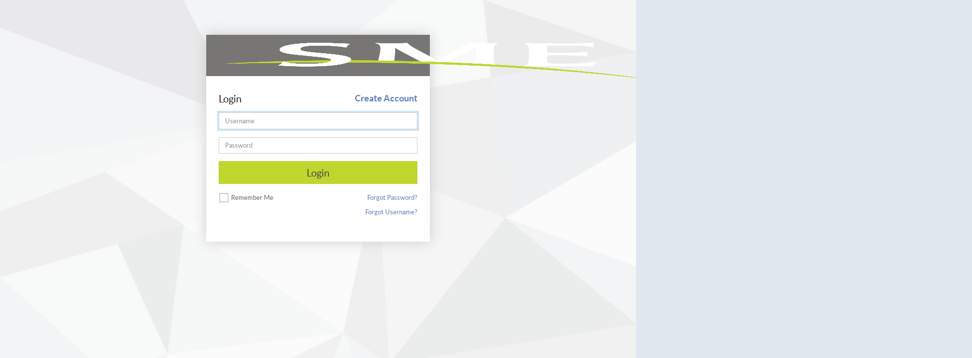

--- FILE ---
content_type: text/html; charset=utf-8
request_url: https://login.personifygo.com/prodsmemi/Account/Login?ReturnUrl=%2Fprodsmemi%2Fconnect%2Fauthorize%2Fcallback%3Fclient_id%3Db988dfe9-7051-421e-95c4-179b3a4ac626%26redirect_uri%3Dhttps%253A%252F%252Fwww.smenet.org%252F%26response_type%3Dcode%26scope%3Dopenid%2520profile%2520email%2520role%26code_challenge%3Ddrpkt3BOMhdZUMf2xn9Nfl4ZR467VKvCByd5rmv6JUc%26code_challenge_method%3DS256%26state%3DOpenIdConnect.AuthenticationProperties%253DRyowbFqC5iftPzQrhTRZ93wCZMpO81lxiyU-iVe7Rzf5mE8u9SETll0TKbKOQCfTMVp7hkQLheE-fi4JI10cLdSDCUr4bh_ePKGb6AmUBPY8-pJ0y3PHC8s6LBK6egYSCGI79nR9gdACLU0Om2VAqzDID1WbmYLaowSPEhYnnPAY8iOz7Ihib08gOk5t5WZF64WBnm896_pA9FSWa_4DT7TSaieSyQMeTjbT5isnefQaZLZPczBqGxZsLPq26gWQJb5Q0LSczPT9z33gXfmPyKDQlsyjJmD36F9QNTVV4NbqtTgx-O3WohPRn0Ww9ohvWNVHoHXabXQXYq8fg7CxMQ%26response_mode%3Dform_post%26nonce%3D638544356498853192.MWJiZmI1OTItOWNlOS00ZTIyLWEyYjYtZTg2MjFmNDQ5N2ExNzA2NWMxMzgtM2JkMS00NjhhLTk5ZmEtNzU4YjZmNTg5ZDQ2%26x-client-SKU%3DID_NET461%26x-client-ver%3D6.7.1.0
body_size: 143725
content:
<!DOCTYPE html>
<html>
<head>
    <meta charset="utf-8" />
    <meta http-equiv="X-UA-Compatible" content="IE=edge">
    <meta name="viewport" content="width=device-width, initial-scale=1.0" />
    
        <title></title>
        <link rel="icon" type="image/x-icon" href="/favicon.ico" />
        <link rel="shortcut icon" type="image/x-icon" href="/favicon.ico" />

    <link rel="stylesheet" href="/lib/bootstrap/css/Cerulean/bootstrap.min.css?v=_Nj9gpc8jTxuhh8Jt6TLGm94Bfm3Tv0uCql6ZSw2csE" />
    <link rel="stylesheet" href="/lib/fontawesomeall.min.css?v=sGbfTteON3o_fmANnBVATHECfc5Kgfi4W9w6KK9zNfo">
    <link rel="stylesheet" href="/css/styles.css?v=LdqU1Elqm1ltyfOj2bK_7wyPdnWeoxHoEDfEk7bfauM">
        <link rel="stylesheet" href="/prodsmemi/api/integration/custom.css">
</head>
<body>
    <div class="sso-body">
        <div class="container-fluid body-content">
            <div class="login-page small-page">
    <nav class="navbar navbar-expand-lg navbar-dark bg-main-color">
    <div class="container-fluid">
         <div class="navbar-header">

        <a href="https://www.smenet.org">
            <span class="navbar-brand top-bar-block">

                    <img src="                                            [data-uri]&#x2B;[base64]&#x2B;[base64]&#x2B;CiAgICA8L3JkZjpTZXE&#x2B;CiAgIDwveG1wTU06SGlzdG9yeT4KICAgPGRjOnRpdGxlPgogICAgPHJkZjpBbHQ&#x2B;[base64]&#x2B;Cjw/eHBhY2tldCBlbmQ9InIiPz6XXi42AAAAGXRFWHRTb2Z0d2FyZQBBZG9iZSBJbWFnZVJlYWR5ccllPAAAvdlJREFUeNrsnQe4FEXWhmtEkCggYhbRNYs5Z8w5ZzEg5rBrdg2r67q6u8bfnFHALOaEOWcFMWBGQTErWZLA/N9n19XL5U5X90x3T4fvfZ5jX&#x2B;mertjV1adOnVMyQmSUcrncFofuVhaGdIUsCJkP0gXSoYm0hLStcLtJkN8gEyHjIePscQzkR8gPkJ/s8XvIV/y7VCrNVEsIIYQQQgghhBBCCCFISVUg0k65XF4UhxUgy0N6QJaDLGE8xXo9mQ75FvI15AvIcMjnDcdSqfSzWk8IIUSTd1prHFY33oIu3xM/4X1RVs0Urh90NJ4hQHtIG8hckLkho9AfvlANCSGEEEIIkV2kcBdp/ABdF7IWZG3ImsazXM8itJAfbuUzyKeQYZCP8DE9Ua1dc1&#x2B;h0qofZEPIWMh3xtuFwB0IP1r53vy5M&#x2B;Fn1PuvKS/THDjMa2UB2/cbdm7w3&#x2B;a3wn9rAfknyjRAvaEQ/f0oHE6xff0DK&#x2B;/ziD4wMiNlKDXqz4tAulnh34ta4a6hU1Cm&#x2B;3PajlSuDoYs3eifZ9pxqmHM&#x2B;tnKONveTY9//I16mqano&#x2B;Y5B/tlBzumtjOeErxBAT6X/bulPdfCXsvfdLS3aXyPOe3/tzLejrqG&#x2B;3VqdI&#x2B;29m8/TkDb/p9aSAghhBBCiGwihbuo98cuP2Y3gmwG6Wk8BfscBSg6FWRUvn9oj1LEh&#x2B;87h&#x2B;NwbcifTYX8YqxVqf2bQgXWBOMtkjQcG/5tCqRBUc9dDQ1tNBPtNd66Nmpl/61BSUP471TAzN3o2KnR31SgU/k4j/FcIDVIGKhsmw/5GKcekeu&#x2B;TgX1KJ&#x2B;xkX2UC3tfNJIR5k8XWL/EMbZYZSX7dMOxQdinuWA0vz1yN1KDu68WAW49GvntktO23A6HRyK85Qw7Jk2y49s42x&#x2B;m2H&#x2B;b1mTc4nla00&#x2B;21zceGyc3&#x2B;v/Gv3ExweaDtLbSHA1K6OZoUEY3ZQ47Xjb9u0HxHfRvKsLbN/q7Xcq7yjA8Az00&#x2B;gkhhBBCCJFN5lQViDooHKhkpNJhR8iWGfjwjYPFrGzbpG6oiB8Kedceh&#x2B;Kj&#x2B;0v1mmb5rYrfUBm&#x2B;kJUo&#x2B;nK964AKrHUgT6g75JpNjf9CJBWcK1ip1FepEOUiUkOcCv5/44WaxgrYxorKhvu3Nn9a6zYo2EV4Po/4fi1se3RU1QqR67kzFy&#x2B;5&#x2B;3MZyF&#x2B;Mt5jZyfy5EMWxfbod17nYRneHjDf0oZ1LjlYtCiGEEEIkhxTuIqkPBVqW7QLpBdncBLNyLCINividGtUdlWN/KOAhb/MDCh9P0wteV7dC9oZsUfB6oAsmKdzzzYYR3INjbjW7KOrB7XltSIzbn2BMp9J9SXVr4cMEVUHh583chcwF9X3tPGeZGu/HnZRPQ&#x2B;6EvKG4EZnsE1xY6eNzyTto1xdUUyLifkdji8noWzNVG0IIEfLbT1UgYn5Jr4fDkZDdTeVt5iI8tESl/&#x2B;bBjeR9TIZ&#x2B;K1j/ooX3PZAdCtwXnkS7b6VHItf9/CMcli1QkVdFnx6a4/a8GIcT1LOFD0/hGdhS1VDI8Z5z5UMgx5r4Fua4c5IxAm6WK8NM9Y3utu0qcRna8zjVlKihj3HMoTFTT8hyZtYdwdw5Q1eFI4znuvAs9LdvVWtCCFEZKdxFHC9r&#x2B;rHubTxF&#x2B;4qqkcSgr973jGcB/5YpiCW8jQPwDGT9grY7t4/PI8uT3PZvuuD6sUBFHoK&#x2B;vHrO23RjHJ5X7xY&#x2B;3IfnYDdVQ&#x2B;HGexqnXGK8ANJJwFg2pxpP8S6L9/T3j&#x2B;5GCncRT99izB0uwlHZHlQ/lGvjCCGEiAK5lBFRvqwZKO9o41nldFGNJA6tvdewcoT9tyloF1rCU&#x2B;iW5uG8&#x2B;YRHeabaj1SWcd4Ctjt9N9P6&#x2B;UM9Arlko4KVt28ByvgyZAyks7q3qIBcyhRr/sz3&#x2B;A2QPRJOuqsdc/sgD/srZpAQhRx/GP&#x2B;HrikXVm0IIUS0zKEqEBG8qDtB/mu84EznGCnb0wS3Jq9pPJ&#x2B;Pl0E&#x2B;RlvlbtcBPhK/N96OiqKygbp6btmwQGWdYnLsv73ReMWAtY&#x2B;pawsfxqoKCjOHXhyH103yyvbGcIfgEORlM7WIEMX6hsdhkJGyXQghYkEKd1HLS7othFtRRxhvS2o71UrqoRV8Lj&#x2B;oSqUSfbk/X9B2XUddO7cUSQHyEJ7joigaH1LXFj7Iwr0Y8&#x2B;jFcHjJpCNGx&#x2B;&#x2B;KN&#x2B;RpR7WMEIXhPyY5F1ZCCFE45FJGVPuRQEuciyDdVBuZ46Mcl&#x2B;1M&#x2B;/FaNNZVt87lOEufmj0KVOTbClTWxyG0dG&#x2B;hni6aQQr3/I/v7Y238BbGspR&#x2B;1hmr50XjuZFj4ELG&#x2B;GAww5YQ3rMDZAn77lgNsnaI7z3e407kbZNSqfSGWkmIXI9BdMN5iGpCCCHiQwp3EfblvAwOV0I2V21kksmQF/JaOHwgvow&#x2B;&#x2B;ir&#x2B;XK9g7bosYyig/KPVxXNFkcZZ9t1BRSksntXxeGbfKOBYJYIxXlWQey6ArBTw2lGQayB9MXb8EHLeTv/w&#x2B;0KOhywV4CdtIPfidysjrV/UTCIl35/sxyMdly2GPjtOtRWY7Y23yObHs5ABxlvcYzBV7oRZCLII5GdVoRBC&#x2B;COFuwg60aEV3gmQf0PmUo1klmcxGZ2S8zJea4qpxKIP1ofVxXNFkdzJ3I2x6beCte/TRgp30TyycM/3nJrB7YPEnZkJORfyHwaIryYtq4C8Bmlej&#x2B;PRxlP0u&#x2B;bxtLo/38j6NW2wP/gplCfnuOxU9nYMcI0I993gx42QwzCGlFVVQghRHfLhLoJ8GNAi5pWAk3SRbh4vQBnvg0wsYNtupO6dO4qkcB9YwPZ9Rl1cVEAW7vnm7ADXULm6R6lU&#x2B;me1yvbGMFgz5HLjBeL&#x2B;PsBP&#x2B;mD&#x2B;30NNlR7Qfl9BOvnIaaolEYLlHePPP6RsF0KI2pDCXfiCyfbeOAwxng9IkX0eK8AHya&#x2B;mmAEJN1T3ztXYu5wpTowMKheLGHvhTchU9XZR4ZkQ&#x2B;RzbF8RhmwCX/gvzmftimCO9ZdN3GSbQWvhMtZgQuWVBn3Ofh3VfJYQQYnakcBeVPghaQeia4w7jBWES2edTTJ6&#x2B;KEhZHylg&#x2B;66OZ7atunlu2K5AZX2ygO5kjHXv9ba6umgG&#x2B;SHO99ju&#x2B;v4aC7koxrFnKA4nBbh0F8wr5lOTCZFLOvmc&#x2B;17VI4QQtSOFu5gNO7lmkJTDVRu5okhKaLrOmVGw9mVMjnXVzXPD9hqbCsHL6uqiGWThnl&#x2B;C7BjlIuSkmPNxA&#x2B;QTxzUMqLi7mkyIXOKnB/pV1SOEEPEOtKKAlMvlFY23zX191UbuKExATXyojsFhcAHbWG5l8jEOdyzYGPxYgZv7TfV40QxSuOeX7gGu&#x2B;TKBeRJ9NF8f4NLt1GRCFI5pqgIhhKgdKdzFH5TLZSp4aG23mGojd4w1xbOkfKWA7byBunou2NJ4OxaKwEelUumnArf1W&#x2B;ruohmmqwpyyzwBrmmVUF4GBbhGO&#x2B;eEEEIIIapACnfxO&#x2B;VyeWscnoLMrdrIJYNKpVLRPuCLqHBfD8/yXOrumWfXApX1xSI3NMblr3FQYDLRlImqgtwSxHJ01YTy8qlxL&#x2B;50xrxiKTWbELmjo6pACCHiRQp3QWX7jjg8BGmj2sgtjxawzK8VsMx8hmWNlu3xmAsm2xaoyHKpYsxQVYFoTAEXyIvE6ADXbIx3wbIJ9DPGugmyw2g1NZsQQgghRDjmVBUUG0zoN8XhHuMFRhL5hH46BxWt0PiQ/Bb9&#x2B;xf82aVgRd8M8ry6fWahO5ki7TR6W01uPoRspWoQjd7ZIr98bNyLqiXIAMxheiYQPPUq&#x2B;85h3IBxVhr&#x2B;Hmv//j6G7w9&#x2B;g64BYewoLi50g7SFtLOXMGgjFwNGQD6AvI66GFXnb6bOxouvsjxkaci8kA6QFva55WLKN5CRkCGQNxNovyTKzfKuBVnBttO8tsyTbR/hLq1hbCO2Fcpc1mMuAvSr1rZfrQThLppF7fM/V6Mx4Ac7BtAw4Q30rR9SXiYaPrXn&#x2B;Im8yg&#x2B;&#x2B;EEIK94K/6Bhg8REjZXveeRUv/dEFLft7kE0KVmYuop2pbp9ZditQWX8znrK56HygKhCNmKAqyPecDHJCgOvWhDyPufpemMPFFkQV9z4vwe8Ofm9wsaG38YwDOoT8PcfK&#x2B;yA3JKV8R5qdcNgfsp/xFgjC7A6fgd8PxvF&#x2B;SH/k&#x2B;bsa80JF90U&#x2B;lzyJNG6PqNyr4HAIZCfIIiF&#x2B;SmOXe20bvV9FulTon9PMqSBxDa7G7yspOY9qWPzANVc4&#x2B;t7juPbOiOqRz9fCPpfcg7QeibH/0ohj3yp&#x2B;uhp&#x2B;26/CuUnI81FV5qeNnefymdoI0jrk7/k83Q25Oar4Pz7lbBgje1f43drGM5LhItwytp0bdCp0C6bdi0IIUVToj5HWv2VRBE4rcD&#x2B;/tIDtPR3SXqNcJvtrK8joAvXVYWr139t9Xb2mRCPG6qnI9fPeDjI&#x2B;RH&#x2B;YDLkIsliGyzwn5DDIVxE9I79B&#x2B;kMWiTHPHSHnQn6NMM/9IEvWkKfujjQujaDcG0Gej6jMj0J6hFX0xzSudmqURn/Hte9H1IcWD5CvFWJ&#x2B;9o5LwzuKinbIKZCfI8oDx8UrIV0iqCNfmhnLDod86vjZKnrbCSGIfLgXc7I/j/Es2&#x2B;dRbRSCpwtc9iJajnKb78bq9plkG0jnApVX1u0en6sKhCgGpVKJbhL6hfgJLUBPhHyB&#x2B;ftzkGMhK0Ey8Q2HfNJlDF2HXWc8lxFRwB3aB0Co9DoaUoo4z7Ra/QhyhvHc3ESV5wMhw3D/s6xLnVR9G0IG4M8XIpxDcjfDUNz33ykr7wDH&#x2B;R4RxVDo5ThPFym5NzywO&#x2B;o53zvfROfmk&#x2B;Pi0Zw/4f57J1SODWw5rjWeCxwhhHAihXvBwMuCyriBxvM9KPIPrRCGFLj8XxS03Juq62eSXgUr72dq8t8VcNwWPV41IURhoMuMMVV8s/WE0Ir5XQh3Qz0GOZWKIBtwO23fHHynUdm&#x2B;ckxJ0D3FlZC7oio/7nM6Dk9AFowpz3SN8i/IU9ZFTBraie6L3jGem4&#x2B;o4XfnP2x502JQ8Bzka8c1&#x2B;0aQjqs&#x2B;&#x2B;xZA73CS8RZxuseUBHcu3IF0rrY6jrjKcajtN1K0CyFCT95EsTjbSBlXJF4olUozClz&#x2B;oircFYAxex8lHXHYQc9nYRmuKhCiGGBe9jMOh9V4G74zuCvqv5CXIOPwHnkJ8h/I1vadUs932t9wuNUE871dK3tABln/0LXk&#x2B;QIckvJp3xPCHQtd69xO/CakQrRbAuV9vt790j5/M23f9GPPGuuVixh&#x2B;xm0MOHtXzue1jDdwofGCQMfNkcZTvLeIoRyMZXC9UexDIUQVaOAoEHhhUAl3Rs6LySBKtJr8FvINhB8146xMbXLt3MZbdKJVDH1e08VOFyv8eyEIfWa2yXB9vF7wbk8LlukFHOtWYOApfFR8pZEvM&#x2B;xiQgaPygEj1OyzjFWrZrwMDEg3xXhBPyfavydamW6vafD9SoVHc1b9DKT7azP/3rqZ52NO&#x2B;&#x2B;5uSoOv3o72mg72Pd/O/tvc6m6i3uD9fA/e0383npuFKGAf38AKY/fMtHEyXoO8QkGaiSzsWcv2y0L8hLt8GAyR7rVG8xYQWn8vB1kv4LtxE8itSHsPq1ANm&#x2B;djcTg5wKU0YhkEech4VuFf27GPij4GTaQLHbpSYWBIlzsa&#x2B;jd/EGn3RJ6n1eG7kHX7SMDvHH5f0fL/LcgPxlMY8zuJuxc257wzwD1WgjyAdLdAeafX&#x2B;RHsb5&#x2B;TSixD103I53tV3n8/x3kGS83tzjYbP&#x2B;zEED9hQGHuyP7CzhM4Bixox4B1An7HceHtF&#x2B;Mp36PkWr2xhBDVIoV7QbBBRTi5KOWoWFSoP28/JjhRf68hAn3EdTef8RTvlGXtBJmyTAaeocEF/6CdgfYbiT//UsDi0/LtOo1&#x2B;meGAApb5WzX7H4xKcd6oYLnYeAoWKggaFOsNf0/GWDshY3MiKt4bZH5IVysLWOlm3/k8tko4ex30OBRmjnIB&#x2B;iKfpf8z0e865v1WtHKY7fdUlL4MeQryGNL/OoZni/PjGwNefp/xFPMvV1KS435UWu8OOdV4yjc/doXQhcUFIfO8th3jXFDR/jfktVLcDSoKuchxJ&#x2B;55gvGs5V07Gda1152cZN9D/rg4cL9xK9uH2zp9yG8hA/ej4p2ucnZy3K&#x2B;nva6SARgXaF&#x2B;ooLNY33FvLixVUuRPb/LsfYI8v4k/1/K5H93KvFdF3TKvLr/iSbmTGVWhPomfr34qrj/waSO/8m9ugu0U4eLVbZCrOM9Am5R93tf7QOjuyRUH4ghcz8XFWyOswxZGCCGEcLz87izng/cgZ8Qd1T1gnba0gasOg9wE&#x2B;SiF9dVRff/3IGNF5AGNfJnpo4tDZhawj3ZV6//RB05LcTv1K3C7lCCLQDajiwzINfyYh0yOuc7n0lNRqH5GH&#x2B;wjE36u&#x2B;c55AbIvpFVE5WgBGRog7W8hm4RVYkL&#x2B;F&#x2B;De08J8I7DskE8C3Pef1QRnxW8OhMxw3Hs6vycC3Ku74z6XhsjXowHKPBDSLmR594ZMClDelUPet1OA/HYKec&#x2B;jHPcbXuVzsK3jvp9HHei3ynxG/g2B33WAfBOgrT6DrBHy3m0h1we4N91rLRhRPbgYZV15cefGIDs/&#x2B;BCyvN5sQghRnIn87hlXyky1Cu3VMlDXnSG7QK6yk4l68rV6/&#x2B;9tckdBFe4TovqIFrH30bML2D&#x2B;nq&#x2B;Vn6QMHpbitrlALNav8W90qbO6zH/hR0lm1XLg&#x2B;RWXSOZCJdXjGqTQ6vFb/xwEUmGW7sLBYDWkcGyCNx0Lc77gA97ukxnr5Z4A07ktK4Y7r9gySn2r7g12g/M1x/0EpULjPY78x/VizivLf7rjnGSkZc&#x2B;JQuJ8f0Hiuaw35vjBAGjdGVA/Nfl9DTuHzqDeXEEJoAh90pTmN0ErlijCr1Cmsf06O/wp5JoCFS9Q8pyfg9za4uFxcFCA5/f1zDsiIAvbN79T6s/SDHVLcVheqhZztRwX8hpDLIT9EUOf6kC9uX5rXKt6/rcOz/jZkxSrz3SrA98aUau/fJK1bApRlnYB5/j6AcrBljfml5f&#x2B;wADsO/hLgm6Imhbudc3zouM&#x2B;XkPY1ljnIrq2VQtwvcoW7ve&#x2B;9jnteHPJ&#x2B;7R0W/vwWXDglY02kCnc7drl2N/wC6VZjvtmHn3SkMyPoezTkGHlRucbgzEKIYjGHqiD3cBV9oQzm&#x2B;xkIg9X8FZJZxQzyPgJyBWQz4/mHPcSWrZxA8p&#x2B;r&#x2B;//ODwUu&#x2B;w5q/tTDbfWL6bksPL&#x2B;kOG&#x2B;/qnmc7/rpkJcgf7NzLgZNfKyGW3ZUrRa2L/0MOct48QP4Dqcv4rEJJb865PVyubxXFb/dO8D3xrko2/sR5PN44wVn9uOvAfM8v&#x2B;OaU5Dn32psU/qqPsd1GWSvBNp4S&#x2B;P2hX8i8jyxxnSoqP7Ccc3hKXjkBjjO7xHS/QuD5fopZJ9E3X6T0&#x2B;HrSOOOCXAqyv9Vjc8TYwkcbTwf8JWgjuuoiMt3NNI&#x2B;CTJZbyohRFCkcM8xmCAsjcMJGcv2ZPvCZgT7j3P2ETUa0heyuf2QYvCXT2NMUgp3jyIHZtxZzZ96Di5ouaVwn5XRKc7bBDVPqHf9DMggyHbGU2zdYsIvsiu&#x2B;gfoRF3EegeyP/53XeAEOz4Q8aRxBC2uEQUrpiu&#x2B;QkL9zBf4eA7k0orr5GYcbHJftWvYCrvrRy3H&#x2B;I6T1eET1&#x2B;pDxgkz7sUsCXauP4/wIyAMRtNE04wXD9J2jpsCXORdGf/Y5zyCd64W4n6tP9TX5xTUG0Cf&#x2B;zRGNAZ/hMNBx2X4R9q8bkebVejMJIcIihXu&#x2B;oTVFywzldyQnNXihXVspUnmOPqRGQf6LP5eFbGEntzMjTmaUHoHf&#x2B;anAZe8eNjCVSA5uvzWeNZSeS5FmC/cpap6q3/UfQ6iEWBXydIifzqPaE436ERdxXoTQQnwr/BNdZ/DdzgVbKoFeN25lbqgkIdfhHbVNwHdZFxxcLuxuicBqujEuy&#x2B;TWkK188sxdJJs77nF3hG1Ig6I3G/0T5/w/Qj6EPAu5C/Ia3WXEOOeYE4etHZf1txbEUXCv4/xCth/X89ni7oXbHZftHbB&#x2B;WZ7NHO/5h3I6n10FhyUdl13HhcQIk&#x2B;3vOE&#x2B;XtGtGkA7HrVP1JhJCVIMU7jkFLz5&#x2B;3O2VoSy/C1kXL&#x2B;KhBfuIKkOehtCqZQnIZRF&#x2B;NEmh5TGm4OXfSV0gtRwIKWpg24lq/llIs4W7XMrU/q5/F8LF9YMg4wL8pItqTfj0Jyrg34PcBKGbg3Xxzx0gy9i5Pw06nqxx/sNvxAF2YdgFle0uS9J7on6mjHun1MY&#x2B;53oG&#x2B;A5&#x2B;JuKmowuVFYznxmZOlGF&#x2B;yAp0OwnZmy6pIlR2N8catp/48WSEbURDqpGOy1ZLwSPlWrzZLeBCyL6OPnWLtfzPI5sHuOa&#x2B;iNN8HjLVcU3PCNK5B&#x2B;32ixFCiCqYU1WQW87OUF4/MJ4LmUIriO3E9DhM6s7F8VgIfcHOXcMt5bLBY2zBy0&#x2B;3MueoG6SSQwpcdilxZx3/GeCLY1WnFGZvvFoosnbuh3ampTstP9fyuXRB1ZYI2beoqP3Uyu&#x2B;W2dadAndS0tKbLo5ofRvGxQKV7f82nqtHP1wBSmnd/XoMxeY9/YwK/J6xtR33puXzGxG30ad17iarO85zd/FMa60cFd8b/zg1q6bg2RnMoLbGWwypNB5z8eY5x632c5y/KcdDkGsM&#x2B;Br1PDzidmMQ5g8c/ToKC/cn9IYRQlSLFO45BC8fThh2zEh2v4ZsWXRle5MJBH0Jnol2pLX7acYL&#x2B;tK6ilv9qNr8naIr3FdFX&#x2B;pWa5AiEfk4vaHxFCFFRX7BZ4cWVGlUuE9T00T6jh9ln/8rIYdWuGwB1ZSIoK9RgfqRlUvR76j4PM54AQeDupw8FL87j/3W55qVHPf4pNbAoxWgktRP4b6Uz7kejnt/lUNr5KVdXQbyWsJ5WjwldUMr9/N9znPnyHOOb28/9zhvRxQwOK24xoD3YkqXLplWr3IMCMp7RgghqkQuZfJJVgKlchvYTpiAfKcma/ZD6WfIicZTyg2s4hZaxPAYoypQ8NQUcljByy&#x2B;r6dmZqHwV5v0&#x2B;DcIx4KwKlyyiWhIx9LuRkOPx54omuBKphXFb7i7mOD88piJ94zg/b7lcblPhnEvR&#x2B;0UOu8CiKcxTWhYXbzX&#x2B;sbQYhLeFz/n9HffPs3V7mseA7hGkoe9pIUTVSOGeMzAZmD/ASz8tnISJ/ztqtUAfSHsabyvwJwF/NjniwDRZrj9aVU0qeDXsoZ6QqnF6HrWJXMo0Q1qt/meoaWJ7P9Fdx9HNnJKFe/HeC60S7HecS25kPPczQdjecd7VX7&#x2B;JqShB5nadqsxzHheF26cwT6mIV4Fn4lvjH9i6K2SLCs8u9Sm9fH7LwON35Hjs6mzc8YhGxZS8y4d7xwjSkP92IUTVSOGeP3qb4NtE68mLkKvUXKEmg8/iQL&#x2B;KFxl/Kwwii8RZGVfw8q&#x2B;PCfFC6gap4QDIXAWvg0nqBqE/HOuF3P/E&#x2B;26/GocTm/xzS9VMvsA7uCNkJcj2kKMhF0DuhLwOobJvKq9JsN9xXtQn4OXrIG9&#x2B;fbJDiseQSu9al6vGPM6j0xikvZSivPR3nK9kKEH/7n67ku7F85Zn95ZBxq0pdRx7W9fUQeMNZCyEyDlSuOdrMs9JSxaC8NFa7hjrW1KEe&#x2B;lPgZyMPzeAjCjYh0ItFN0HMceG3dQNUsNhqgIpcTM0bsvCPf53&#x2B;yU4nGq8oIWs74tUK7man19rvHgy70IeNp7/fs7l6BeawTsbguR2SrjfvWLz5IKuNJasIam4dly2CVL9Ff7dpYRrrZ6bCB1TlJf7HXOTXSrsRClysNSgxKVwD2K8ojg0Qoi6oaCp&#x2B;WKjGifESXFrzgPHJPGR9BomfasZzxpjh2YukX9k1UdT6JboClVDfbHBEpdTTeiZbIa0Kty1OJLMe/18jA998ecM/K3YI/kiqHUr3UKOTDhvLxj/YI&#x2B;N8/ZRhXNUpvkpqNvFlPfOAa6ptMORbs38lL1zF7Af0m/9wwnnaXKKxuDJGIMZM6uPT3/bqnEdWevp3X1u&#x2B;6XxCbaaE4K0YVxjgGuRcrIs1IUQ9UQK93yxTwbySEuT89RUkUwMx2Citwv&#x2B;vMDMHihXyqxZkT9761bG&#x2B;qkU9eNQVcHv6ANodqaorQr/Xv9ZtZBLgirRuRj7ZsJ5Czon8HMpw37r51Jj/pjy7vLDPs1nPsxAiH4K9y457Ieu8eVLjEHHFfxZHWD8XS3ReKXxosSOxn9xpl8BdnSPtt/3fu6BFowpbdd9f9TrRwhRT&#x2B;RSJifYyOm7ZiCrj2Pi8ZlaLLKPc1rC0ffraU1OfafamQUtQMitTBrGaVri7F6HpNO44DRVPWI20mrhrvFTiNoYFvC6DeuQt6DxAvzGJ9eCwuIx5b2H4/wXPtatXzt&#x2B;u7x11Rn1PKAX5DDIjhD6xl8S0i6hth7hON9dj&#x2B;rvMcb86ont1tiVkV&#x2B;wVCqh&#x2B;xXgW/Q34164i2sMcO0YHa4uLYSoJ1K454eexougnnauUVPFMtn5Hw60SvnFftidrVqZBSn3PPZVFdSV/U0wn7NR80QK62KyusNs/JrSfMnCXYjaGGKCxULYsYKP6DgJann6i8&#x2B;5Dxy/XRXlinRXtVWGuxTu79eQ5/aQv8RQ39zlex3kQchrEBohTUR56M5kJOT8GNvatfCzeJKBe1P6PUUl&#x2B;QCfS2jNvq3tg/M2/F2Bp3C/rwpSdS5XsatHnSDqv22AZ/Q9vX6EEPVECvf8sH0G8shtXY&#x2B;qqWKbJF4GmRfSA/KRamQWpNzzoDXVEqqGutGnTun2V9VnglQuDOJ9Igt3IWp7hmgd/nqAS2k4s1fC2Vsv4BzKz1L0LcfvacG9RsT57mHchkav&#x2B;Jx7I0AaG0eZYcy/qKxdrMJp&#x2B;gLvFvN7wOWuiHqBzSMuczvI25D7IJdAjoFsD&#x2B;kBaZ/SR/YWx/k97JHuZfwWkooULNXVt5ZAe3ePOM0NjBfQ2Y9X9QYSQtQTKdzzw5YZyOOjClwi6sQMVcEf7KMqSB4b5HiVOiT9LCSNFlbT1CtmQ4ptIfLL/QGv&#x2B;3cTlxVxvpeWCfheGkIXhj7nnwpwj50izn4Q92x&#x2B;u7ueDvD7qBc/gixuvBZXe6MNv8Hhk4TniJsZz7qZMaeOh1xhPB/otIiegD74g3W3lxpQT58b/8Wa7e1iwf4&#x2B;19Cv&#x2B;QMFGt&#x2B;CPE87RpzmHo7zdKf4jF49Qoh6IoV7DsBLf2Ecls9AVh9Sa4k6MaEOaY5JaV30UneoC/Wybr/SeNaFaWOSuoQQokDcBvktwHW0gL4ioTz9M&#x2B;B1vosF1m3G2457HBTVQoJ1u3OI47IPkK&#x2B;PffL8Aw4vO&#x2B;6xOdKK8vtqF8d57iR4IeY2dymBd0aZo3Sls7fj/Btoi7EpfF793MpwTkU3nuv4Pe8oV5HcWdKS/HvHNUegb80R0RjQ2bgXh55BG4zWq0cIUU&#x2B;kcM8Hm2cgj7Rsf1pNJQoErYg&#x2B;TWG&#x2B;lsNEdRU1T3KgvrlVvB4LHQwKR0uyudUKmWBKCvM0Ts0iRO2USiUqo24LePnBeG&#x2B;cFPN7ie&#x2B;kINbMXCS4M8B1/Rzn5zeekjIKjoEs5LjmhgD3udnVbJCLIqpvWkTv6bjsPvSTuBejXS7m6KLjwojKzECZrp0IV0dYtih3htxl/N37nOX4fZHcyRi7A2aA6/sDckBESZ5m3MYk1&#x2B;vNI4SoN1K454N1M5DHD60PSyGKAif&#x2B;d6c0bwqemiy0aqvHlulrMe5yS22HFNbJdHWL2ZiiKhAi1/wrxHN&#x2B;IQNoRh1slOCeVPzeHPDy26wrEhdU5P7iuOasWhf88ftlcTjHcRl3GAZReN5q3Fa52yDNIyOo9rMCzAOujLsD2hhPT7rmLCjzQREkdwmkpc/5oSbaoO5zRVhPXGx&#x2B;0OcSv3K9g98PLeD4xp05rl08F9fqyx2/p97jBMdljDnxgBFCiDojhXs&#x2B;WCcDeXxdzSQKBq2K06pw3zuqbZ0iEAfXIU36SL/R/p1GlzJagBVCFIpSqTQCh3ND/OQUyCt4X68VRfr0lQ2hRTGtd1sG&#x2B;And8f0zYNk4pv/PcRl3ez2CPCxZZf4ZVPTRAO&#x2B;0s4MY&#x2B;eAavifPCZD0ZUh7xxrqfWccTnRc9gTyk9S30hkBrrkO&#x2B;d6hhjKzvDs7LjsNZS5HWK65Iq6nagPOF8q6vdHzNIr9xnHZPHYMWKTKfrWi8VzUuoKlnqy4cUKINCCFS8Zh9HccemQgq0PVWqJgzIXJHoNCfZLCvC0K2UBNlMgY3R2HTeuQ9F3ofz/av9upJTLBhBTmSYFchYgWKqWfC3E9le1v4F3yGJW&#x2B;kNBKRfxmBch/8OcXkDDW2idY/&#x2B;xBuQzykeMaxp16E/nZK2QZtuXvIEs4Lh1swrkpoYLQ5X&#x2B;eixP30c0PpEXIfNNS/G7HNzfdcZyWVAdEm7K8NwUs82lhdlng2pJ1h&#x2B;RyxXMP8vF4xEVbqkKeOoRtNwut738I&#x2B;Ru6obnNFBfu5PjRcc0KdkzbKuSzxCC1jLswr&#x2B;PSR9G37jdCCJECpHDPPlzpbZGBfH6mphJ1pB6KrAYl58CU1oncyiQDP7ZLdUj3qkZ/d1AzZIIZKcyTLMSEiBDr63gPE34xfhvjubj4pVwuD4KcA&#x2B;FutQ1o9cnFXbpbgaxJ5TTkOMgNkC/xmw&#x2B;Mp9DtHCI9uiS7MWTZfrNzC1ewSObjTuTtdQj91S/Q3EX493kg&#x2B;0K4QEHL9vkDzPX2sa7UguZ5ps2za3Gxwbf5EPq/h7StdCEV1LYNnjWeYtu1m&#x2B;AC5OOdhLsi/el/6biGinYu1AxFWQ6wfugrlZmK9o3w57PG7QOeLoqOCpnfIL7tz&#x2B;BuEPs8bA85G/I8/v3nauZB9lkNqzy/H78bU&#x2B;DxjWWnYty1c4ExGB5H&#x2B;7xARTqka4V&#x2B;tRDkUAgX0ugj3hWT6Ds77xZCiHSMi6qCbIMXUB8c&#x2B;mYgq0viJTxcLSbq9JxcisOxCSc7A31&#x2B;Trv98b0UVgsnxfPbD2QRT7&#x2B;bw37Qdks46bfRrms2ygf9qB6fsurpjDyOVS&#x2B;Zpb9w&#x2B;/5DKcvWSLRTd7WOEJE/73SpQAvfFVKYPSoZD7QKx2rKxmCst4f8Ga1ivzVeoGYaLFC5vmiI33Musz3y/GSVed4OB1rFtgz4Ey4qUAn4sfkzuDQV0rSyXt0EV/ByMWHLIIsEdsecn5L8MtznuBBlZhDLV0zwhRjGH3jDeAs4bK9f7W8ZHHWDgHOdyZCNkc&#x2B;3qmgjzhk6JjnnQJorm3C7tLdAOk9nZAzyU4o/iHLsXMO9T8bhgpA/&#x2B;94KnyfGO&#x2B;BumHlD/H687VtDI6wHLiJIXyaEqJo5VQWZp0dG8jlSTSUKRgtaOdGtDI60ZFsmZfnjR9LWkIfVVLGxuUle2U6uysC7/ld1j9mYoCoQohjQ3zHmBuvjz37G7es6SegK5JRafGvjt3egbLREpWuXoLup57NSDVTi7lWtst3m&#x2B;VFa0xtvsaFVgJ/Qtc96VqqFLnJ2CWORH3Ef/Ahl5jyQuweCKDbpg39jK9W2047VKNstNNxaLeE6ehd19C7&#x2B;XDnA5XS/9KxGt9/rjUGfueh0ZoifLWClGmhEtH1Bg9UKIVKMXMpkn2UykMex9ZpMCmGpl9ulhu23aXUr00tdI1bqESz1F8idTf5t7rRVjHZWZAYFtxUivnFwHGQX4/lVH1fn7NBimQqrk6MIZIl70Df6Tib&#x2B;hcSvIZsjvYcjyPM9xou58n0C9f2Y8ayhx9W5D1LpT&#x2B;v0YTEnRVcfm9Ro/f1onaopaPDUfgrUOUvfOsvOg6fGnBT77vpI71XVuhAibUjhnn26ZyCPP6uZRJ2plw/rBj/ud6e0Xnb088kpqgf12sXUx2rxRnx0TGn63aMWyQRTUpgnLZYLETMYs681nisS7k6amnDy0yD/B1mGVt4Rl&#x2B;sR4&#x2B;3EfSKO1yzkZsjKUSracK9XbJ7jCnxJK28GFd0BaY1PSf/jLsw1IBcbzzVP1HAhYxWk80aN97nchA9iGgV0jzQjYH8Us/YtxjBYBfJ6TPMTukxck7s1VNtCiDQihXv26ZaBPI5XM4mC0tJOON834QOkJUEbk66t7HmCuwdaJZwmLauubebfO6o5MsEUVYEQxQTzhJ8gx9h5/b8gX8ScJK24/wvpjnRPiCumBu77FYRuS2g5/lIEt6Ri817IWrhvnzgCVOKev0D2M577Evp1j2LhkZb&#x2B;VxgvptXFabOE5kI9hAsBXGygkjSKhR/6p6dV&#x2B;x6QHyPIIw24GDx4RMJ184Mtix/P4roRRjRXf4xzQNdL3M3zdgS35KIQdx30wL1PhExWLQsh0op8uGeYcrnMgCJZsE6VX1ohPLcy/0hhvqgYvlXNEzn1cCfzsD74hBAiu1jF5NmY41PpvrbxFIyMB0IL5FoWcamopuKLfs7pzuSZaoOiVlkuKiyfQ7loyb&#x2B;PLdM6JliQUi5G0vUJg0rfjXt9nVCe38FhV&#x2B;SZAVz3hmwB2dAEd9NGF290ocLguPfgfrW66Bpt/AOgvxNBmT/l/AVlPsV4BhkUKkvnCfDzmTYPgyB34F4fxtEmyNvytj22haxqvOCarZvUO5&#x2B;jL6zQ9/ukGr636ZZyecdlfTM43Pj1peERtxvHnwcoqM&#x2B;VbPttase1IG4/&#x2B;exwJwsXwO6LYgEnYD0IIURt45&#x2B;qILvYCcewDGT1BbwYe6rFRB2flX44HFiHpFdo&#x2B;OBAHmg19H4Kq4cf3Isgn9&#x2B;rp0TW31Y30VjxhGWL5vyjIj9UdKRqDEY&#x2B;Nf&#x2B;YvZ1WMREoTCLmXTTVKmodIeo&#x2B;PlAxzXkE5/5/MZ6SsavxlL88x51MVCrSRQyDUlMhxfc6FY6fQYakxYVJozIx8OiSVhaEtLXlmWLL8I3N/4fI&#x2B;7SU5JnKwW42z4va/NJ94EybZ&#x2B;4U4ILAJ8jztznpe3xfL2H7XfdG7TS1UV&#x2B;jov5TlHlSHdulVRzWzrg3F70e87mEbb5gM&#x2B;78hLtu2ZeWss/T/LZvtbdjGYWBaKn8/zjJBUIhhIgKWbhnm86qAiFSzR/WaJgofoCJJRXuK6Ysj/xI4WLE&#x2B;WquyOhThzRpufhMhXNSbmcDBSgVQjQ/iHuBpt8x6VuUq6VMVNgOM9kwHmrIM5V&#x2B;X1opSt&#x2B;jdfJwE7HVcwztEpdrkYMc52&#x2B;Xsr3qdqNS/V0rQgiRO&#x2B;TDPdtkReGuhR0h7KQ8pfnqo6aJhnK5zG3NveqQ9FX2o7g5OqSsmmaqpzSLApQKIYQQ6ZnT8Vt7J8dlN6mmhBBCNIcU7tlmnozks72aStSZNinJR1oV7kvjo2JDdZNI2M0kH6SUltH9fc63SFkdKa6HEEIIIdLOAcY/dsJ7pVJpsKpJCCFEc0jhnm2yosjuoKYSdWauNGQCk3L6Inw5pXUkK/fs1mM/9C0/JXY7NYsQQgghRDCs7/ojHJf1VU0JIYSohBTu2aZVRvK5gJpKFJTmfGffltK87omPCy2O1fZxtjgOm9Qh6asd51uqdTLBWFWBEEIIkQp6Qpb1OT8txXN6IYQQKUAKd5EEbcvl8sKqBlFH6rU41ZxrkYEmnb6a20L2UlepCQbWSjpA6TOlUukjxzVt1DRCCCGEEIE5wXH&#x2B;Xsy/[base64]&#x2B;HoL8mtK6kpV7ddQjWOq1pVJphqo&#x2B;H6AtJ6oWhBBCiHgol8vzQ66E7EPFOqRFo3OLQI7Fn69DXK5QL8E7u6waFUII4YcU7iIpNrbR3oWoB6lyv4RJOpXtD6a0rvbHs6ogm&#x2B;E&#x2B;4LrgsHPCyXKH0w1Z7P8mvYtNQgghhMgvjGlzNOR2yHDOpTCHGwuhEdvXkEshXR33&#x2B;Apyq6pSCCGECyncs83YDOV1XsjaajIh/iCtbmXmM26/lWJWepnkA/PeESJYV9re9b&#x2B;pywghhBCiztDCvSMkjKHJ6Zh/TVPVCSGEyNpHuAjH2Izlt7eaTIg/eAryc0rz1kfNE4p6uOG5StWeS&#x2B;THXQghhEgnLxvPOl4IIYRwIoV7thmTsfzuXS6X51KziTrQKW0ZKpVKv6V40r4NntUF1W3coJ7WwGGlhJN9E/3nbdV&#x2B;LpG7HSGEECJ9/ATZT77bhRBCBEUK92zzQ8byyy17h6jZhPiD/inNF7fY9lbzBKIe1u1XB72wXC7PrSYSQgghhKgaKts3K5VKI1UVQgghgiKFe7b5OoN5/ke5XG6jphPidyv3ITh8kNLs9VGgY3/sWLZPwsnSb/tdes8LIYQQQsTO45DVMWd/X1UhhBAiDPoQzzB48XPr&#x2B;biMZXsByLFqPZEwHVKct7RauS8J2VBdx5fdjLdzJ0n6YuyfoqoXQgghhAjFKEhPyOmQhyFfmtljp0yFvAu5ArIW5lzbQL5W1QkhhAjLnKqCzPMpZM2M5fmscrl8LyYvn6n5REK0SHHeboOcb9K5AEp3KS&#x2B;q&#x2B;1Qk6eCy9Bt6bQ7qTYFBhRBCCJEo&#x2B;Pbk/OMFK39Orjz3e3PYa8aqpoQQQkSBLNyzz8cZzDPdMNyMyU0LNZ/Q5L/0HQ5PpDR7u8sHePOgXpbAYZOEkx2E/vJlyN&#x2B;ksf0mqgcJIYQQIiVz8fFUtEvZLoQQIkqkcM8&#x2B;H2Y03&#x2B;tDLlLziYRom/L89U9xve2l7tMsB9Uhzaur&#x2B;I3e80IIIYQQQgghRILoQzz7DM5w3o8rl8sHqwlFArRMef4eNOmNx6BntAkYt/ju7J1wsrRsH6TaF0IIIYQQQggh0o0U7tlncMbzf325XO6lZhQ5ZXyQi2wQzLtTWoa18YyuoKachS0hiySc5jXoJzNV9UIIIYQQQgghRLqRwj3jlEql0TgMy3gfHFAul&#x2B;W2QsQC&#x2B;larOiYfRkHaL8XV2Ec9aRaStvqfCrlJ1S6EEEIIIYQQQqQfKdzzwXM56Id3lMvlk9WUIgbaZiGTpVLpVRw&#x2B;T2n29sfz2VJd6fcFnHlx2DHhZO9E//hFtS&#x2B;[base64]&#x2B;bpK3bx0DurPEe7fVICZE8jHsBOQxyJmQ&#x2B;1YgQQgghhBDFQQr3/PAQZFwOy7U2ZDA&#x2B;Vq&#x2B;EdFYzi4I8y2kNkHkQnsNSERvFxpbYJ&#x2B;Fkb7I7mIQQ2RovGPfiGch1kHMgj6hWhBBCCCGEKA5SuOeEUqk01aQ34GKt0K3M0ZDP8RF7koKqipB0qmPa06p8ltO6Y&#x2B;UvkI0K2o92g3RMMD368r9Gj68Q2QJzlJVwYNyFDRv98xqqGSGEEEIIIYqDFO754sqcl28eyIWQ4figPQIyp5pcpJxJVf6ub4rLVNTgqX0STu&#x2B;JUqk0XI&#x2B;QENkB85LdcXgVsliTU1&#x2B;pdoQQQgghhCgOUljmiFKp9Bk&#x2B;9h7EnzvlvKgLGs/yk9buZ&#x2B;F4J8o&#x2B;Uz1A5OhZfhd9ewj&#x2B;XC2F2dsdeTsGeRxflPZAeWnZv0nCyV6tJ0GIzIwRDM59EeSwCpd8rFoqdP/gu7xbwMs/xvv14xTkuSUO24X4yaPI928B7ss5/No&#x2B;lwzBfb7KWfu3xWFLn0uGo8zv60kRVfStte13cRDeQz/7IgV5bofDFiG&#x2B;iR5QS&#x2B;e&#x2B;H3d0fGcFei/iPt0c385v4D7fqcaFELUMWKuXi8eHkH1l8S4qPBMb1rFvdq8h38ek&#x2B;Jk7vGB96NyE6/drSIuI8r5KCvvP8xqZKrbX2JS11VC1im97lSB7QL5y1OOlqq1C95N&#x2B;IZ65l1KS511CjhWdAt53Z8d9euew/btrfBAx9a0HQjyjD6Qkz4eHGVjUyoXox65vlbMD3qe34z47q7ZF0silTM4olUqDcSjaSvBykNsgH9uBVop30ZgWGc03&#x2B;/TUlOatT1E6j1V8J60A6IuxfIYeXSFSOy60hDCI8tuQuyGLOn7yiWpNBGQD9K3lU5CPI9UUQuSK7TG2LKKxRQghkkMK93xyKqSIyhq6fbjZeIp3&#x2B;nhvra4g6kzVlhmlUmkMDventFxr4fnqUZA25DbwhRPuM3316AiRssG8XG4L2QpCl3bfGi&#x2B;4dVC3Xx&#x2B;pBkUIDq9zX&#x2B;d8enM1gxC5ggYkh9R5bKELnJXVFEKIoiCFew4plUq0pCry9kR&#x2B;KPCDeARe7KcH3eYqckvbOqY9rsbfp1nxWhQr96SDxD6OMfzrnNfpBA1LmaEV3qFdIIWaL3JnC5WOkL0hF1k3H6P5fEKOgMwb8pafqyuJEBxo/X7XCyr8S2oGIfI3p43KZWGVyLpdCFEo5Hojv5wN2dO4tznnmfkh50GodL8Wx0tLpdIodY3C0SrDeX8WwuBh3VKYtwPwXJ2KZ2paXjsOykel2o4JJ3t9AZ5JucvJDnTZ9rN9HsYaT&#x2B;k8xh4b/83FxQmNZFyTf5uchkDL9LmOQ2cIF&#x2B;LngXSFLGTnCzwuDlkK0h3SMqJkp0MUpEuEoaOdw/erwzMyFw4HqQmEyCV0KbODqYP7WYwtne24JoQQhUEK95yCD9uJeLHRMvNJ1YZhNPQTIX9DnXAL&#x2B;IWon2GqlsLQIcPP8UwGW8OfZ6Uwe12Mp4y&#x2B;J8d9Z38TndItCD9AHtEjK1JKJyvVfmw3/ElFfNn8uQNobJNjYxjHYnKIZFpXkDb2OHcd6u0bxWQQVcCdFP3qkO5uJvwODiFEdjjM1Cfe24H2XSyEEIVBCvccgw&#x2B;8p/CBewX&#x2B;/Ktq43da2pc9t&#x2B;o&#x2B;iuP5qKOXVC25J&#x2B;u&#x2B;/BmX4EyTzu3dXNTLs8I9abc5N2FMmq5HVuScjvbYoLxfLOfl/VpNLqpgbcxVV8E7YWjC6R6hqhci12yNsaU7xpYRSSVod5cdpqqfrV6WweEun0smoJ02VE0JkV3kwz3/nAwZrGqYje0gL&#x2B;JF9ypk56L5py0Y7bKceTshfjal2dsSz84iOZ0Er4lDkoFhafF7ox5XIXLHV6oCUSWJKqjw3lseByl3hMg39VB&#x2B;b2w8F3ViVmjxv7KPrKgqEiLbSMmY9zdqqcTt2LtDflJtNMu6kPshH&#x2B;JD4xBIK1VJ7pi7jmlPjOg&#x2B;aQ2eyndI75z2m6SDpT6H8foLPa5C5I5vVAWiSvbDvDRJt3hJBDTkDtPOPnJ7DtvxK0eZT1NXFwnTB2NLki4TD1eVCyGKiBTuBcBayO4KmabaqAi3dN0AGYkJyN8hHVUluaFNHZ&#x2B;9qNyD3Ge84IRp5CC7VTQ3oDxtcdgn4WSv06MqRC4ZqyoQVdIhqXeRfe/tn8C86DfIWB/J3bcK4/E4yjxZXV0kDAOF75TQ2DKf8WJDCCFE4ZDCvSBgMvcyDr0gM1UbviwA&#x2B;R/kK0wQLoAspCrJPG1y8Pxyp8ptKc3eEpCeOesz/DBIcmfEz6Y&#x2B;AayEEPEzRlUgaiApy1Aq9mVsIkRxODKhdA4yXhw1IYQoHFK4F4hSqcTghkepJgJBZRv9348ol8t9IfI7l13y8gF5U4rz1idnfSbp8gzIo1WfEOJ3ZOEuamE1zEHXSiAduXwQolhsirFlyTgTsDHSNLYIIQqLFO4Fo1Qq0W2BlO7B4Yo8lW/DMGm4F7K6qiRz1MvCfVLEz&#x2B;47OAxJaR3vlhc3TCjHX0zyFvvX6zEVIrfIwl3USqwKKzu3XdN1mZpBiNxxRMz33wKyuMYVIURRkcK9gJRKpWuM56dR7mVCVJvx/OC/jQ&#x2B;TxyE9VSWZoV4K999iuOdNKa7jfXLSXw5KOL2XMCZ/osdUiNwihbtwMc5xfm/MO&#x2B;N0c&#x2B;ZSur0FmaBmEiJzuJ7b3hhb5ooxfZfbmlfVREKIPCOFe0EplUq34rANZLxqIzRbQZ7DBOVVyHZ5CxiZQ/Lkk5R&#x2B;3KemNG8HZ71y8Sy34MdHwsneUMBnUgHiRJGYqioQDh4y/ov0DGh6YEzvPSry93VcRkOdudVMQmSO&#x2B;x3nu5iYAppibFkYh&#x2B;0dl92oJhJC5Bkp3AtMqVR6Eod1ICNUG1WxLuQRyFBMKva2yjqRPupl4T4jhmeWvoDvTWk9r4FnYMWM95UtIQsnmB4tXwcW8JmUAlIIIf5ktHEHzj4sprS547Wtz3la39&#x2B;lJhIik3wJedZxTVxuZQ6F&#x2B;H0bj4I8piYSQuSZOVUFxaZUKn1kgzHdCdlUNVIVK0HugJyLujwXx1tRr9NVLamhXgr3uLZf063Mvimt60Mgx2a4ryRtpX8bxoopekSFyDUzVAUiAFdD9vA53wNzzPXxzngl4nRdyrb&#x2B;eerDdlfqqpA1IAwYOQ&#x2B;kPWQi5EfIMMhbqOdP89S5bHya9SHL2zJ3Nl6soV8gdGvHOEFvo9wz65S/eXFYG7ICpLttEwp3Yv9k8/g62wd5lN/v8GOL3zf&#x2B;hqj/5VGvH0bYnnMGmFP3Nf6LfXH3uQWMF7tiOUg329&#x2B;YHy4y0iDmW8gHkDdQN7l2qYW66GSfv2VtXXDnQzvINAi/U34w3uLNx5AhqI9f9VgJR59qZd&#x2B;1lCUg89lnbIrVkXwOeRfyKvrTpDzXhRTugkr3n/BQ0LLzTCva&#x2B;VAdnMzeDPmHFO&#x2B;pIm/boJ&#x2B;1k57FU5i3Xuj7p6DfZ86CGfnmRGDHhJNVsFQh8o98XwsX9KH8AoRK3qV9rqNyPDKFOxX4OPRwXHadidBwAWlSobO3zyUPYA4xNMB9WBcL&#x2B;Fzyv8YL2lbhfBRkP/vh77r/ZzjcDrkS9/m5xjJTwX2WzyUvII37A9yHxhZr&#x2B;VzSF/d5v9H1VGJzZ0RvyFIBssrvQebjUhpkJTDv6mrzxoWmNQP&#x2B;bBR&#x2B;R/eKVyOPXzW5HxW8fjstH8dvHi/Y2EKlF11WUWE6v8917CfHRZguXcks4nOei3h0qdgy4bk&#x2B;F9n62Pn&#x2B;CgF/NhO/e9l4xom3ow&#x2B;NqyJd9svmFiC6On7aBr&#x2B;9tMK5ycjLaTXUBZXs3OHUyz5/QfU/M/DbwcZzV3QH8jAybw8NyrczDqv4XHItyv19zO/C14OMV7hPd&#x2B;PvDvVj3OfOCr9dzXiLcWvZuQffGewXE/GbBaooE3e07GD7FV0wtwvws2n43cMcD5DmEwGfmwZG4zfnNJOPDXDY3DH&#x2B;nBfFAjPSouHtrj6XaFe3mK3T9IR8UxZR8Dmkt13lF/Xr0z/Vqf1HxFimM1Pc7/fIaD/5R8L19FpC5VolhX2kn0amiu01Vq/O3NFdPbvwz3W/IGMijsc7rptilbdR5esWR3rPNyhmAvTzTkEVGY779A54n6FB8oNjR8hVkOlVPr&#x2B;TIf&#x2B;DtK2hnrs70rg0on60c4PSA/L3Gt4nVDAOhCwS0/MwP&#x2B;RKyNQaxlUqaa5p/Dzg7wccvzk7h2PLA0H6Fg3BHNeNraWPN5OvQY70HmhQOroaOqL8rB0gT0GYCPkvx5WwCtwY5hZjq6wLKvHPsGWplel2rFiqxvZZJYpn1&#x2B;pdnGNkBGPtKlEo9SN6L/QM8qw1ur415FjIJ1H1LVw/B&#x2B;QgyMga&#x2B;9PbkPVC1NGICvlZI0BaGyY0vxsoS2YxC6VSiZNrrvj2V23UTIPF&#x2B;wd42HZVcNW60bpO6U6M8d78OE/rltrMBU&#x2B;1296OSjhZBYoSQgjRGM69/ayhaAkfSfBUa/3sWiBv2IXVIYuViTLSavMd&#x2B;36vNs4S55B/hwzG/ZbOQJkXwuE5yP8gHau8Db9Xdoe8h/ttHXH&#x2B;ehvPPczRxrO&#x2B;rhZaRnOXA5VG22rocHKD47uBfWXPiNqY7iO2clx2TRLfaFyQgdAVJ90RRdGXabF7KuRT3HenDI6JdJ9D6/RzTTDrYxct7FjxPu59unQdqW//XYy3k47K/KUjuict9V81nsvbbjXebnXIK7jn5ZC5qr1JqVR6GwfXLq19Iyg7d//t6rjsJincRXOddCyEEyJuB/tGNVIzyxgv0OXrXIVUdSRO&#x2B;zqlOz3GZ/RrHJ5IaX1viX6&#x2B;aMb6CD8yFkwwPbqYuFOPphBCCOMpOPluZ/BUV4DSIyJSalBx7/dBS7/Z99i/W2SwTrlNnm56onK/t6xVBPRIcZm7G0/xsWFE96Of90dQ5t1qvRENG6zik4ZIHSMsMxeOHsW9z9Iw4vvdQLcfg1xjS0TJHdowplWAbjGfirvMjRbcDorh9nRLxd0FF9C6Nwt9APlc13gLD8vFcHu&#x2B;S86D3GLdioh0tX0JciH&#x2B;vA&#x2B;yaIT3pQKfCzhrR5zlv0JeMgHcv/nQz3F&#x2B;twj6KndM&#x2B;BkkUI/6pBTuwu/l/KjxgutcZhT0KwroH&#x2B;s5PNyPMTiNqiORF0z7HBevb4oVB70zVpdJB3q9XQGHhBBCWBorIK9zXEurtI1r/fg2buXazXhPTbN/Z1GBQj/fbSK&#x2B;J5W7j0Tp1idiLoAsFvE92fa3ocyr19DfaMn&#x2B;oIlH8dnAvyCydJ&#x2B;dxq6ernVcu3atrjJsW7t2ul7byHdyLHG2kI/tjLfg1i3m&#x2B;j0ZMiDtlt3Wd/0gE39cM/qDv1SPXeq4EnJSxH2K4zkNSuMKfLymzXctcwA/H&#x2B;2Mn9Czxjzu5zjfD2PdDCnchS/oJOMhDKKyhvFWRUXtbGO8bZqXBvV5KaqmTR3T/i3m&#x2B;zMI0i8prfeDsrKt0AaNWyPhZG/QoylEYZhbVSBCzLtpofy&#x2B;47JaLVFp/b2k36vRzKr4z6JLmbhcVVChfXFKyxxXAEpar/avJiaVnQsy&#x2B;OzWGS5/XngMMspxzWE1pkGL166Ob6N&#x2B;jf4/cl0U&#x2B;hyDJd4f8BtwDGQg5AzI4cZbLDjbfmOND5gklcwXpPg7h4tmA0ywnSXD7TcKFxIOsnKSfR98EjDJY5DmZnrcUsMWJmK3qdYXPl2jxv2tX/WYjrkUrcufcVy2bw11QOv7LR2XcUeXUTBHEbTTDrVBDPa1L5WFVCs1wZcfrWr3ZbBGDlpRREoWs9Gujmn/GvMzyYBRt&#x2B;DP41JY79zCvQnk2Qz0kaSt24eg7Qbr0RSiMMi4RYSFlqhX&#x2B;ZxnXKD58C75scr7uz6&#x2B;n8K9v8hp3dK1Bn2c0zXfaPtBz5hL/MZZMeA9DuT2fNTRhxkp8y&#x2B;2zJ/Zv7mgQrcCNDZY1wTbwcD4XrTm6xcybSrugrqkYb5eNJ7LxGGQH4xnoUgFLnd20ECCCg4tYlb33TAD/ZZxGc7xuWw/BtzFtROqTOZIx/l7moxbkeqibPDOgcatqOP4djrkXuRneoV70Vqf/sn/adz&#x2B;rk/C9a/gXg9UOD/Jjj1NYRoLOp6JryqcC7ogsL99zv2gMv0Y5P9pR/32xOEKiMu11vkmeWMm0TxtY3jGBoSY2/JZexjyln0GGOOOBqfdIStDuBtlqZjKzrg4W/ic3wXlOQL9vhojyb0c49fzuO/wyAc5kfsXNQf922y0YwYQ4opnG9VMTXASyVXjQ1GvB6OO31OVREreJ&#x2B;X0h3lcSvPWx6Rc4Y5njltNd004WQVLFUII0ZimxgG3Qi70&#x2B;VCmMqm3qcKqEu&#x2B;9BXDY0XHZNU3&#x2B;Pw9zfX67nIN59js&#x2B;dUOlMpVrrmCytOrjosUxKS/zEAiNep6oZNRj&#x2B;8MJdi7pUlKyvP1C9DX6vT834OXs82cinyMqnKd1NncGM4972nZaSkOHk6bPbl9bd5UWWbibZR/zZ8BkE7K9Xe6umrrMisz1p7XkpiGSa/c4XU0chr42yaH3oEut23Ffus34j31O/LgW11LJNraZez1pPAVj0zzThc87Pvekp4HuNVbNaY7z1D1shHTGuW6Ea55Hntcxng9&#x2B;PyX&#x2B;6rhuNVw/RI9g6uHiGhXh7O&#x2B;tre6kRYVnrGTHkCC73rhoepJ9//gFbD4e913Zvqt2j7hs3Oky0WecYZwS7sZ4vIp77&#x2B;84f1PDH7K6EaGh72HIWXaiw4lXWbVSM1wFHowB59&#x2B;1RGUWzolm3p5Fbjt/M6XZ2y0DLpOOMsn6pp1kJ/pCiOIga0zhomWTd/v4AO&#x2B;KI6oM1seAhn4GV9yG/UiTf8vyvHQypBfqdBc/Zbut92EQKnPpVsK163SHlJf7v5C1UJ5Bfjtoce57yCnG82U7xnHP1a2CPiiXG7cSn319B&#x2B;Rhfx9le&#x2B;P8/gbhs8HdCP&#x2B;nocPJXE3q71vjuUvx4/Aq03K5uvoI6b8QY1npDscVvJF6i/1dyvYmdTYVcqLxFIJ&#x2B;zA85JU2Nb2MvuKzzDw&#x2B;ibG9UH9zBvTdkiuPS7fT4pZZPIezTS6M954asCFkdsgJkUUglTxb0dBEkKDd36K2K&#x2B;zzuULY39Kl3IVzoptvlyNzl2ud8oOOyXlU8V3ym1nS81&#x2B;5t&#x2B;B8p3EUtnfgbCH17rWrcPpKEmznty/xd61da1E49Fe7jE0rnppTWfWtTg2&#x2B;0BCahbU3tvirDcqdVpAghikNXVYGoAlfwVLpu2zzke4/ffYc4LruxkouFDEKLve1RnttDft9wXnWe47JuqM&#x2B;0utc8FWU4nS5EQpSZsQP2C3DpegH7GhWfWzguo&#x2B;JuS6T9SBXfoFSC0uL4RA0VoXEFT10N7bdWyLGFc/4DqhjTInF3gfT5vXeW47J3IUcEUQBW6HMcE&#x2B;53XPZX5CVNMS82dZynm8vXq6gLurm503HZ6nrUUvlOPB5CxfolkM9CPGO0bj8jwKV0t3ZMNW5aqKA3nkL/xwjLPMBxfscqjF1d78o7Gy/qSeEuasauSnHSz5XMYaqRmlkG8hIe/v9Z/3GieuppYZ2UT/47jGfBlUYOTnHf4JbZzgmn2VePpBCFYx5VgXDQqpm5NWN9vOX4XVhLVM7Tu/mcp4K2ObdnHTNar/RFXa1rO7rrGe24ZskUlvkulPn8Kr/n6LblecdlQd24BImPQ8vaN2r8Br1EcytfmtP10E&#x2B;3K0ZD2LFlb8ecmt8p/YOMfTXM6V27L47mQk2N6fzV&#x2B;Ft203XFfilq/5Uc51&#x2B;v4d5POM7/RY9fquAzuA2egUurXFTnAupyjmsGGc/tdC1j&#x2B;kfGc&#x2B;sWlQcN7qoZ6XOeu1ADB/W2Cw&#x2B;uZ/wm1yAsRLUPyGN2YOdL72PVSG3VaQes121wClEdbQrw3NFiemBKs7ea9cuWRo5MOL0PrAWZEKJYdFEVCAeVrDxdVu47hbSydinRHsF7alSFOWnWoOXelTXMrej31eXXdZGUlZkWhbW6tLjPcX5&#x2B;1w3QJ6l03Mlx2SDrGiYKaOn&#x2B;g4aRZpm7mb49M8DYsjfaMcxCm2vH6J3N&#x2B;TaPkIMc519F&#x2B;q9E8M1Fl1suy&#x2B;7dU9T&#x2B;LqX3TzXc&#x2B;33Hee3uSxdH17AATVxKZi5EHV7tDpImz9mLAcaooPdifm5xXLZPiFtyl9fiPueHNV1IlsJdRApf4hC&#x2B;iFa0L7/hqpWaoLueIZj07K2qqIp6KtynJZhWmq17UmfljueJMROS3up4gx5HIQqJLNxFtXA&#x2B;7edbt0XQdyzee4vhsK3jskquJlpmsO5ujcA1jmu7fdp2oT5lXT3EWebWAe5BS0iXq5Czoiq0NTy5QsNFKPoZb4GmEmy/A4LcyAb&#x2B;XLfKsaXmnchIn4pdlyvWmyOsu7sc5zdCntqlpJ35ffgvyGW2DuhXmgFPGf&#x2B;LxpG1LIJ8H8FYIZLhdYyTN9fwjFFn7Aq2fgPS&#x2B;DrCPP/PeLvuosDlVmZ765YqCKGs24kU7iIWOMmF8GXOiOUM0PS1aqVqaClyBwaC/7MR2EVw6hmsblKCab0E&#x2B;TylbdArhYGAk7Zu5xbWW/U4ClFIFlEViCrn0vRx7bLMOiRg8FTOxf0s1b&#x2B;EPFnhXLsMVt8rEdxjbMbK/HoE93AFQgzic9sVVG8o&#x2B;vbbEZe9n0aMUGMLfSTf47gsaJwj13XvIL03YyxOT&#x2B;PehfNYhOnR&#x2B;tbPbShjsq2SknbuCzkbchykD2R3COMmrA1Zju5Farj9aD1JmeHqGn9PQ1rXjpfrIu67dAPzbET34kLyaz6XcI6zves&#x2B;1tXzXj6X/NbcnE0KdxH3QE/FO/1B0s8hlVzfqlaq5jh&#x2B;DOFh76yqCEy7gjxn3C6V1uCptO7cOS2ZwfPDRZikd4wMRBtpYipEMZEfU&#x2B;HCz8rTFeCQPtm3c7z3aKHuCpZ6nXU1kReSMPRpn7Iyj0pJPtZ2nH8whnkwXX28b0SYPnq947c9MHas7xhbGCB0f8d9/MawKHaJrOk4T0vsSchrpyjE5tk1vqyW505l3Q0toccrMzxe4&#x2B;9dY/oXGIOHpTDfjenvOB9EN8Bdgn56uIdRD7O5aZpT/U8kATof3WtciwGanZ0&#x2B;JOmffAHVTGgYbfw11CODXnyp6nDSpkBl5bP1b&#x2B;NtMU8bfYx7C2ZScCtY24TTvFGP4ixMURVkBn5U/gMyvtG/TTB/bvOc0qg96b5hYqPr6Aqj7DMvGNvMR1wrn&#x2B;eTH3i0Yutgx7n2dh7b1n4A89/nbubY0R657Zz&#x2B;1Oc1ybrI0EepqGX&#x2B;PAzPxcv4cwOfy2hh&#x2B;rDPeS56&#x2B;/neplWW33bzLBovJOHWL23f0eMjuMe4CO7hij31SkzlH2I8S0wRoI9ibHkeYwsDFPoFQjzC0V77GH&#x2B;lPucLt/ucj2I&#x2B;vrTjPPUNYxKu90y&#x2B;961R3/L2GV7QCutvYeMZUHWxR&#x2B;24zw7fN6cEjnhMfznGMT0qqIe43FRe5NuW8Uds/BY/HYIfN2dhoiDy/&#x2B;HACMmXokNz2wkjfZ9iFFAsLMsYL5gqt4S9q&#x2B;rwpZ7WR&#x2B;MSfra&#x2B;RZ9gdPDtU9gOWyBv3SLwLRoFhyWc3qfG234q/kQK9&#x2B;wwGs/tgKQSs4vzlRRlkbl3sDtd5jOe8r2L/Zhc3H4kU5aN8P0xL60AUbYJ6k6iSjhn9lO4b&#x2B;t4xx7huP&#x2B;91sVEJbLow31yAftJFP5uawp4h35IBaorWOKwmMr/mYaK0NDK/f98zu&#x2B;BNj3WZ5fmUY773&#x2B;pQYEVBtxTW68Jpb3hr4LCW8VzybARZyQQIiiwyRxTeJRZznP8g7WM6jXzQ57m7ao8KlzDmAIN931bheeHulh18kvgOMqi5E3IpI&#x2B;oCFe&#x2B;QC/Bnd8hpJmHlZA6gouBFPPzrqCp86VDPuUwd0kyrWxlapR6Ygskln5eVk/6YiSJiuxAi0jnIeMjnEAaSehTC5/Q0yF4Qbk&#x2B;nQp4KeAaJOg/ygqlNgSe3MsIPl5XnQMgvPuf5PXdohfcerT83ddzf5Xu1lME6napuVRdcRlScD30fU9rjVf2z4Vos6&#x2B;94tzEGU&#x2B;8KY8taAebU1zjOR7GwPXcK671TWjsE2q0nhDtvafXMGGDcHc1Ax1K255OfI7jHvI7zcblwi3pMdxkQ&#x2B;bmVoaLezwVWf3w/zKg0QROinh&#x2B;9EyGMQtzdeFG0pXgPN8F4Bi/NtVUVFWlTsPI&#x2B;AvkxpXnrjb5a74/2IxJOr9ngKUKI1M9NypAREPpj/Aekp/G2UVMBf1MVc5WVVKvCh1aO/kjlscv/6MF4xza3c/lwx&#x2B;8&#x2B;omsJxzUd1UQionn3&#x2B;BhjBWgX0ey0c4wtdLVyt&#x2B;Meh1eYv7us21/D/V1&#x2B;9aPwttA6a2N6PUAbbmDdkz3H94VJ50KFiJ4odnu5xvVYdi7HsDOUPuH99CRb2vgEzeFyJ1PR6FEKd5GWj9uxjKJtPIuy8yG/qlYCQauoJ6V0962fejGlDs8RFbwDUtoWdNOwcR0nmrQ22TPhZB9wbNMXQmRnnjLFKuD5ocrt4gxC&#x2B;V7An8uvsKgVl6Uofe3u0OS9R0VUb8fvrlfVigipp6Kxk6q/KlyBmZduOn8POKe&#x2B;JkDaUeiipqewTlNj8IW2agG52HjuLddXdxdZGdet&#x2B;8co5/EcK253lHPXZvJBlzob&#x2B;fzuJdy7ovsb&#x2B;XAXafug5Ur7qejYFxkvsOoxJp0r12mCg9GjjCSP&#x2B;vtE1TEL9bTKqpef6r6Qk1LaHgye&#x2B;nyd0t6/DhNgKTKEyOdchUYBffHepUULfT7&#x2B;E7KKz0&#x2B;kcBd&#x2B;tAzQ5z5Hf3vW&#x2B;LuHORJyf6P/5xboeXyup&#x2B;VbvwD5m0tNJALi8tcd5zedLHare58xLhhjgvm5hzmqyfy9t2NOTZ/vAxNqM5cFLwPDvplwtaYhZhUVhXy33GO83Xk13Qoy3NblZ42O3FndXk9R7nFZmselkI8jYDt3Cx7nc34vM3vw016Oe/b1OymFu0jry5/&#x2B;pk7Gi&#x2B;IS4yneDzdSvPtBn4mPo77WRd19r&#x2B;pIZGKf1mfnY/SDV/HneinM3m7I2zH0n1yHtJMOlvol5Fk9gkLkerzlR&#x2B;gDNhDTPpD/mOaDS8mljPAj6G68q42/wn1z9MUl0C&#x2B;/sP9/pON&#x2B;d3GHaYB026iJREBc7rbmQh9dIKZvlYVV/bMRVKF9nR1fKrEz2m2&#x2B;Rrs2XXPqftwVllAZ6Yt8WZ/zzyMvRxW0/S814ZXt3C39FmSw8XbxUYZZQ4NZQJ&#x2B;YoUesajpkKK&#x2B;uhdS4AhcvFcO8fSj6LV1dVTKE2Qzn52kSKHo/R93c45emXMqItH/Mfgc5zj5w19mXgGie7nzgbdRxUf&#x2B;PxHoGykxr8FQqFfZMvCHKZS4&#x2B;9Eg42Rtj9FMqhEjXXIU&#x2B;37lNdTnIP8zsFncLqJZEBDwE&#x2B;cGvKxqrCMN7jx&#x2B;T6zrud42qVEQ8FnKnssst6BIxJb&#x2B;yWmA2gup6bjX&#x2B;SjVaSh9kx5ae9l3nx3UB043CMGqE4/yiRWx4tBMXZ4MuNIyxbbY5pCOeY&#x2B;6a/xuE3zJvNqdstxTVeDevsQcqMdJxfvGY0l0mpvv2d7Ttno2eo9Ud491dPs9HqEFYiHpP4EZBGPBwSeMpE7Wi2jz0zXaZquEP6unPsZ4BgO827tXoenFwHdJM2rp9hknvoocQIr65ymTIeXZy3ti1x52qHRFB/6LRyY2Oy/pYwwuXdftQKlICJt1BtS9CMNxxfq2oE7SuM&#x2B;S6q/qxhS4j7nBcxuCpcwSYUz&#x2B;L&#x2B;30aMOkolI4fO86vUtBm/W&#x2B;AaxiQ&#x2B;wxIN&#x2B;pZIM9wHhPwmeN7pl1B6zYKNzpZMsRIfEy3xBWj8DaIn1HcHo3&#x2B;dgVL7etKTAp3kbUJwVc2YBm3jnF1Sor32TkCL8E9VQ2/06agzwknznenNHvroH8um1RidQqW&#x2B;ohcOwlR6LnKSAgDL9EyZjPjxZAQwu9dFTTmzA3GfwddV&#x2B;P5G3V9JIaxbm&#x2B;hFhIhGOw4v20MaTKoZ1tV/WyEUWhf7ThPK9Z9IbtHOLZEgWvhcBGMr0tGPF53h9xH17eQv0F2hKwUdZDHGvLH3R4uJSjde9IV7X8g1RhpzafHqyZWyFBehzjOr4Y&#x2B;t1DEfXiOmN4Vxn6jP&#x2B;FzSU&#x2B;60GLAYeO5i6zEx7jXa670pHAXWf2Y/RzS23h&#x2B;Ue8y9XXfkUau52RA1VBov6NptrDuk2BaBxgFSxVC1GeuMgRCaz8ZBwhndwnYp7i1&#x2B;zHHZVcZf6v0INasjZHCXYThRcd5&#x2B;siN2ufvQar2Zgkc8Ji&#x2B;jY3nu9sPuh3xC/JMl1cPhshfFApqKrymOq7ZJ&#x2B;J63QayC&#x2B;R44&#x2B;0sZ5kZeHYc&#x2B;vZoyHNWYVgvNg1wzbFo83dqSGPNAj9XNe3MsDtyNslQeV83/m6d2dcPjDjNrSELxlimAY7yMHjqFpD5fa7rGyQhKdxF1j9mP4TsbTz/zPcZKd4boKUUle6lgtdDPbdBT6rzs/EKDp&#x2B;ktF0OQN9Myu/fEQmXbRTkcQ1BQgghYsLlH9m1yHyr3QmXhbmUyB6DjP92feofzooqMcwnGedrL1V7JLis0127CG60rq&#x2B;CUrMuyvpPftr1LYB&#x2B;EqXxjV9/68zvrzrHcXL52KcRQK07oQ/M8XPg&#x2B;oZfPIL&#x2B;k5kdAjYA8lOOy46NaoeH1V&#x2B;dFnOxuEg23uc8d8f77U6dDrklkUFOiJQMBFS872Y8xfsAI1czhKtyvYtaeAzW9fYrNy0F1XBjSpuHq8XbJNAHNgww6YyavgqWKoQQIiRhlEG0cP&#x2B;6hrSuVXWLGL/JaOXsUoAejDnaZhHM87j7ggtQke3CwD3ntS5D/GSRDH0PhTG&#x2B;4q7xamNQ0ejthpC/iardBjjO093F8RHV52rGc2Hkx9V1bvYujvOT8JxOqqEO6Ft7R8dlWfbvPtZxfpMa6o6&#x2B;2y/IYJ3cFuDb/uKI0qL76A1ifk9NtuNdJRgXcRef84/Yd50TKdxF3iZ5VLxzxfUv9oNiSsGr5ALrw1ofr8WEK6/TU5q3JLb/Jm3dTkV7X3U7IYQQIQnj&#x2B;oFGJTdUmc5r&#x2B;P17IX8j39giLJcHuOZufKPUGuiUiquoXTNcBPnSIS9nqC2CxocwVgk7oMp0HrMur8IQ1e4Z7nL/1nHNP62yvGqsm5hLHJc9UcUYW4lqLYZdPtk7oCzzV1kH7E90W&#x2B;payJkzwd3MUfON4/zO1bjutXX3kInXVUpc3ANxxSc7BGU8qcZnbB0crkioTH5jHfu3ny7p5qCJSOEucokNWHYk/lzCTsZ&#x2B;LWhVzGsi3LaZMdrXOf2ZKXgOuPL6SErbZwcGJInr5rRQMu7ATlHDSfbXRgghhIgXLu5Ws5uzGuv2VqpuERLuwnD5h54H8gLma1tVMcdrCaFS/wRVdeRUuwPmunplGHNvGhf9M8A49nCNAVTPNP7W7bTyPz3KolWptB4e4Jrjq3juutjvyuUD/mThjD4DHzrO0wf7QNRH5xB1x10BDPCbSd/3eMa4c/9/AS69EGW9uJp&#x2B;i99sabxgpq0TKhbd735Rxe9&#x2B;MO5YOn8ghbvINRgcvoP8HX92h5xviql4PyaG4ERZoN4&#x2B;R8enpB7SGjyVL&#x2B;IDYrz/gXVQEihYqhBCiGoI5VoBc1tacz4YMo0xpna/vUIE6Z9UPB5l3LG1qLB6HN8pAyDLBLk3rmNASAbx&#x2B;6tqOpa2o7IxrAX/V5BHq0guyt3I/SBDHNfQtczrYRd56JYHQn3C2Y5Lr2Gw9IibpFuFPPm9M14IcN&#x2B;TcY&#x2B;jgrgcomU/hD6tGVg3jKuPAxrdY2F7jyxAxbhrh/gakHdRJsYla12h3tpAaGDGdzWD&#x2B;y6d8eGBrpI&#x2B;CHAdF0KHotw7BgkebPsGF/oYA23upApj31O3VPHT/naRLxBSuIuiTB5&#x2B;hpxqiql45yrs6QVsdrmU8WDwqu9SmrdD4ripnTwemXBZuM3uEXU3IYQQVVCNkUBYi9KbbfCzsHRS84gqvr2oFL8k4OUMTvcR5m&#x2B;vQs6B7A7pCVmF8XggvSAXQT7Cdc9AVlMNB6Yal1DXhLz&#x2B;xirjF80VYX&#x2B;jAmw/43YnSyttLvIMtFbHrm8KKlafNG7r3s8gp4bMdpB4X6fT/QukK/MLOQ5CtyRf&#x2B;vzmJcd5Qj3gVcZbgGBMhWUarJLtAgOVoJtDzsU/fWo8f9dhYxfwWf4RQovgUVnRR9hAvA8FuHRRSH/IWJSR9Ug3Wf3YPhDu8Bln70N/96WsDyQ2IPJBAfvtCsYzChhJZTqkNxe6IGvafsyFiFMgVLLTFdXhdaqj/lX8JpQx45xGiGJN/n7myxAP96V20KeP55YFKHoflPm8grm7kM9ROwFF2/evYhKYBJzcbYA8Ru0Lk9ZPf0m4LDeHWe0WQgghauQp47kOCPq&#x2B;0y4skTS0Cl4ZsnmQKStkXSsiOqrZ7Xmv8fzwdwlwLee&#x2B;N6ShoJiHc9GGizdUDrsMS&#x2B;l2kgs7I3B8EcLFnAYf1VwA5Y6LnsZTHLrgrubdkP6EkFn&#x2B;OcA1B1tpyjifepiJctHFThB//GtZ&#x2B;R38jkrVKHUjXTP63FwI2TXgtVw4WttK3vUKb6OPUDke1Ic5F2kOt5LG8nyJ8nCBasOAP3kFv/kkTBqycBeFBA/K95C/GW9rTxG21/LFeXTBmrljndNP0y6Km1LcTgfHcM&#x2B;kg6VyS9qNGlkz82wKIUQe5rJ89wRVoj8b9iOxEfLhLqrto4wzsJOJP8gorau/T7BoY3PeblNDfDs8yO/qtMwHkZd77HdAUIv77sZzffJf4ykRKZfb7&#x2B;YgynYGKN0e6b5fRXZ/ifF78VYTzEq7OZ1BULjbZFpOnwHu0Lk6xiSey3Dd9MPhxASS&#x2B;iahIoUJFB1apyKFuyj6RHAEZC/8uT7krZwX97ByuVwkq&#x2B;96u5T5LUX9nNscX0ppO&#x2B;2JfhmZvzbcawEcdk64DFRkfGFE4C6pKhBCiFmo9j1I5VAQhce1NeRNOwZFLXPQSTjQZ/ZdMSVB5fA&#x2B;kDcSLNa4DDVBtR4Ngi7mXVNL94ipz9HiftcE2okKwZ5I76Uq88kFqWdiqgMuyPaK8blgu28LGZjj4YuBZZ&#x2B;N&#x2B;J7cEcIFocszPq7TXVgQF07VwgWjpIJiDwxYDi6OhTbUlcJdCG/QeNV424C43WVMTovJwEQ7F6hZ5cN9VtJqgc0P&#x2B;b0jvF8fk7y7NG3TF0IIUQtVfZNh/vqT8dw/&#x2B;EH/uQ&#x2B;oikUdv7OodKdS/DDIhAhvTWOHDXH/pHcrj89Q9bevss0&#x2B;x&#x2B;Fpx2W8phaFZMsY&#x2B;xz9R69iYlJog/t5f6QzuMb7nAeZEVMd0PqebjajXOyiG5w9ce&#x2B;jIFzsPQMyOqfjFsu3A&#x2B;SxiG75uR2vrstJ/dyGw5qQwRHelnV&#x2B;ivF2nUxLqBzjAs6R7rbPVPyTOyFyOqiWIVScLWu8VbU8cmCBmrTebivS5s/7nog/cqIkkuCpNhL6YQnn/ScpMoQQQtQRl/V6XxvsrFraq4pFRN9ZtDymO88rTG2WkbQ0pAuQFXHPhh3KLRy/iVKpOb4gzeYaW661ltTV0jbmPsed7IwfwKCVUVl68z5b4b672thwtebxTft9PiWmOpgEoWHTHsaL&#x2B;VHLM3cxZCncb2Cj&#x2B;zPg5ZaQXMaJs4uFVLofa6p3JcVvRSqRe1hXNXmqnw&#x2B;MFwPgoBr7F3nCeItYF9pxxRVUOcpnJojuryoXvQqaKsTsA8ePOOxfLpdpMcSJ4bw5Kh6jjc9ny5h36r0FemLK&#x2B;vUktP0dJnmFdBAYsXzFKv0fNmZryGIJ5/0WawEhhBBCNAcXZUc4rqnaVyneQS/iHXoa/mxd4ZJaAxpe5HPvsB&#x2B;&#x2B;/CC/zOf8hwHvQ8u6533OT42g3d5x5PWdgPcZ77jPCwHv86TxV/gMj6DMPzny&#x2B;mYE81H6&#x2B;/4b&#x2B;uzZxnNJsBtkAxPMEHCYbfsbmlF2dnD8dkIV9Tyf8Szzm/JLSsaWhwOMLT/VcH/6AKeStZLOqF&#x2B;N&#x2B;b8soW8g1tPD6HO0xqXimQrUZUPcYqSt61usgjzq/N1mAzceYzyL9BVN87EzfrLtzWf9o5Bp3IM0&#x2B;C7i4gMDy3IhwrWYSuMxxl&#x2B;415Z9XIV7D8a9GWS2j70/89/F9hs&#x2B;p5/YsaPSbgiOCf/yycfzAYv5oaNPDa&#x2B;yfRgP4HKUkb6&#x2B;extvZ/aajjGL4w13iNwHGWjjIoR5FwZ9L4xy3Of9BJ4v1k8/Wz9b2frZHjJPgJ&#x2B;Ptv3rhkaLpw24vBVEqXB36Q8&#x2B;Rf6qikUiP6pC&#x2B;ICBg5G1b7KDRl7ogwHj5gK03X9wOK2OWVgV9Tw0ZXVCt0lpXVm/HPV1bI3l4wt714TzvWwNgeiSaPNVQigFkqI/6qy33jDNthc/8tMUVPZdtNUqahkhhBAxvvva4bAaZDnjBbGk0QwXeWhdSmUcYxG95hecE/d4HoeNfZI5Hr&#x2B;/NGS&#x2B;aMgxqJlTJ1ofxiK7fW4e2&#x2B;eWgCxs5160qKVilMpSKrepwP0YbT0q4bzR1Q4XkBpie9Cw56cadyo1TYPKcCrGl4csYv5UbrLsv9iyf2AtvMXs9ce2WcH2H7YV24wLElQgfwz5wiqii1o/1DNzEWYlW0dcvOQupLLtXyMg70Her1RPuAe/FW9O4hsFab2Nw&#x2B;o&#x2B;l5yKtM6v5t6ycBfCB/rGxAPIlVoqbv9t8uGGaUfH4JUXtAV69v78Bvozt371SGH29kPeTmnGAiDoi3J&#x2B;27eT5MU0K9uFEEIIITIwP6W7ipesVItrF0Y1ATQXrfDvw9Vqme9zVIw&#x2B;ndK8UbE&#x2B;2sToGx1p0Hr9HZM&#x2B;o5ys9B/uXHrNipi9fqhY/9hKtbSLYUxvTodAvYifsp3uyPpXe3/5cBciwIABobX0ViYfQUE2xcDSogBNN3ed00&#x2B;rv/SbUpovWprUEtSXwVWSXkS&#x2B;0YhqaKUqEEIIIfIJvjN2hwyHjPCR3SNO1rU7rBp3mpXcDAxVKwshCjSmt4W86xjT74w4WZebsB8iSucgx/nH/HZXuZCFuxABwYP2NAYS&#x2B;hhkQIdFM1wUKqJXhbyd8yart8J9Rkrr5RYIt0S1TGHe&#x2B;MK7q4pJALetHZJwXsdABmpkrIq2qgIhhBAit0w2nhsBP7pGnOb8jvPVBHVctZl/&#x2B;9EGihRCiEJgY8Et6Bi3o3a9FMeYPgsoE43A9ndcVpNnCFm4CxFusGGAkvUgH2S8KOsXoLnkUqb5PszgNQ&#x2B;lNHtb4MW3cBW/40LY0gnn9VbU5RT1KCGEEEKIWQhiAb5EVIlh7jgvDp19LqH7jGpcGzTnH/g5Na8QooC86zi/ZMTpLeM4H0VAWO608ltE4M6oR2pJQAp3IUJiA6cwgniWle5rFKCpOtQ5/d9SXDdpdYXCd9IBVfzu0Drk9QaNhkIIIYQQs30rfWPc1o49I0xyE8f5IcjTtDA3LJfLdCezUDOnHlcLCyEKyJuO8/Nj3Fw&#x2B;ioSs5fl6jstejSCpIx3nb6k1WLEU7kJUN5Fk5PItIVndUrhyAZqp3hbuv6a4bp400W/7ioqDwlyMFzJ9du6ecB5fwxjwvhFCCCGEEM0xyHF&#x2B;DczhNokorSMc5x&#x2B;r4p5bNvNvdBf5kJpWCFFAgoyjJ0SU1l7GPy7HF/gW/7SWBPD&#x2B;ocuwDRyX1WxgJ4W7EFWCh/w7HLYx6Q2O6cdyGGRa5ryJOqiXVuy7M3Hol9LsLYW&#x2B;uV6I63tB2iScx77qRSImWqsKhBBC5IABAa65wbqDqRr8noYam/pdYrz4RWHZupl/G4Q59Gg1rRCigNCi/AvHNQdjTN61xjGdO4sucFzWr8Y0GP/tIsdlL2C8/6TWSpPCXYgasD7dD8xg1hkwuVvOm6ejeqgvN6c4b71DXHtwwnnjAtud6j4iJuZSFQghhMjBN9LLOLzhuOwvkBfK5fKy1aSB3x2Nw3WOy&#x2B;5HXr4IeV8a7WzTzKmb1LJCiIKO6Vy8vCTApXdiDD2kyjF9RePFyVjA57KJAcZ9F6cb/4VaclUU9SaFuxC1Dz73R/VAJsziOW&#x2B;aelu4j095v&#x2B;XHx7Mpzd5eeOG2DfBSXg2H1RLO222ou1&#x2B;NEEIIIYTw47QA19Dn7zuY010exP8vfftCdoC8iP&#x2B;9EuK3Y5d&#x2B;20&#x2B;tIt&#x2B;7mdl3T/5gagyeJ4QQGYcuVj53XMMxmbuXnodsH8SrAsd&#x2B;yBX4823I0o7L/4tv8R997nUghLqEbs2co5cHLpye60hjBOT&#x2B;KCpsTvUZISLh75DtIN0zlOfueW0MDKR0y9CinnmwblvSDl84m6YwX3NDuB3tVsd1B9chbzdm7HFI48K63D0JIYQQOQdz4eesEuWvjktb22v&#x2B;iusZH2swhIFXx1jpBOlqPEXMOiZ4nKZ/IA&#x2B;fVZH13s38W83B84QQIuNj&#x2B;jSM0Qfgz5cDfGNubGUCfsOAq5/a8Xys/W1n4&#x2B;1yWsME10vx3XCh45pdIDvxD6TLnelcLGX8Dbov6xIwnYtQ1umR1Jm6jRDRgAeaD/YDGcry6RhI/pvTtuCA&#x2B;lOdX0ilDNQTP3C&#x2B;N&#x2B;l0v/MMqnBzn7zT8ui7hPM&#x2B;BHlaPWPPQk/jbc1LE/SJ11NvjWbbq5yyLL2LtlpFLSOEEKLK91orzumMOzhd1NBo4wDrBiFMfmmws5&#x2B;ZXU/yJO71rVpUCKFxvcwF0ssTTpaLsOthHP7KkTfq43aqIR0uDPSIaoFVFu5CRAQeygfxgL9gvJW8LDBPjpujfZ3Tn5aRPjsFffY2/HlUCrO3KbeC&#x2B;bxUdzbJLxTcYIQQQgghRNC5Ji0itzKeUdIWCSXL4PaHh1W22/zSErK/Wk4IISqOk1dgXKcumYFHk9hNzZ1K27iU7RFxXJS7meTDXYhoOSdDee2S43boVOf0J2eorvqm9V0O6eVz/oCE8zMJcruGOCGEEEKIEBO6UolzqG0h/zHe1v64YIydI5DeIVZxLoQQIp5x/f&#x2B;MF1z6m5iT4vf3WkhveALFuhzpDIryhlK4CxHtwMMglO9nJLttctwU8hEdvM8OwWFoSrO3X3P/WC6XF8Rhy4Tzcifqarx6jBBCCCFE6PnmdMgZ&#x2B;JNuyh6M&#x2B;Pa0RrwGshTSuE61LYQQiYzrT&#x2B;KwHOQ8yLiIb/8GZBOk0QsyNoHicNf/CVHfVAp3IaInK0EV86xw76RuGIqbUpovRixfuZl/71WH99eN6iaR0VZVIIQQQhSPUqn0AYRuAZeB/A/ySQ23ew/yd8hiuOdRkO9Uw0IIkeiYPgHyD/zZDXKo8WJ2VOuS5WfI9ZB1cc91IM8nUAR6JjgZsn8cO6MUNFWIiCmXy/MZLxBl2p&#x2B;vB&#x2B;2EN49tsD8OA&#x2B;qYhZGo2&#x2B;4Zqi/68&#x2B;dHSqsUZu8C1OXfm&#x2B;T3XRxWSjAP/DhcMaPPQk&#x2B;TvqCpCsRZub0UNFUIIUTR3n2L4bAehHOtpSALQzobzziI70VaTtJdzAjI58bbTcwA7D&#x2B;p9oQQInVjOuPprQNZDbIsZBFIV&#x2B;MZRVJHNsF47lp/tGM6F15fhgyrJvZGk7RXx2FryLoQ/r1AM5cx3h53&#x2B;XO31U1I88e46kJBU4WIGD6weNDfwp9rqTbqhizcw/XZ0eiz9&#x2B;HPvVOYvX2Qt9OQx5n2JUrl30oJ5&#x2B;F69RKRwOS0lWpBCCFEAeehI3Gg3KHaEEKIzI/pE3F42krSaQ/GYXCj76vWxlO680hlPxdwv2/QLcSNXMoIEQ/PqgrqihTu4Ulr8NRFIes3&#x2B;v&#x2B;kFwWmGs&#x2B;nm4iOuVUFzSJXO0IIIYQQQggRAaVSaQpkBORjyEeQb5NSthMp3IWIhzczkMdfc1z/9Va4T8lgnXGRaGRK87Yn/1Mul7kqvU/CaQ/kDgANaZp7CCGEEEIIIYQQ&#x2B;ugVon68n4E8Tstx/UvhHhK70ntzSrO3W7lc5vtqbeMFZEmSGzL&#x2B;LKQxOLLixwghhBBCCCGEyC1SuAsRDyOMF&#x2B;QnzeTZalcuZarj5pT22wWN51amV8Lpfgp5KeNtOlcK89RRj5oQQgghhBBCiLwihbsQMVAqlabj8FPKsymFe3yUM9pvv8LhqZRmj65kdk84zetrjZQuhBBCCCGEEEKIYiGFuxDxMSbl&#x2B;cuzwr1zndMfl&#x2B;G6uyml&#x2B;TrUeBHGk&#x2B;I3SH8NY7Ewp6qgWdqrCoQQQgghhBAi&#x2B;0jhLkR8pN2P97c5rnu5lKmeB0w6F2OSVtI&#x2B;UCqVflZ3iIV2qoJU9HEhhBBCCCGEEPq4E6K&#x2B;PPvhygxASJ/IHezzQ1/ELY2nQJrl3LTpv3RtNWeX1JblnZGHHIfyHIQ/J0Km23&#x2B;eAJlh/6aVdoM7jbH2WLb/PsNeOxUyGfKr8SyCx9l7/X5u0&#x2B;XfnVyn4knhXiWlUmlquVy&#x2B;FX/&#x2B;reBVcV1OytFavVoIIYQQQgghhEgOKdxF7rFK8k5NhC5H5jbeFv729t94bGePVJp3bObfAjOznG4D91&#x2B;nftYzgbrnYZL5UxlPBT0V/OOtTLQywcq4Rv82sZl/G7Pp8u8Gqdh6K9wnZfyx6WuKrXD/kt03J2VJpcK9XC63LpVKU4xoTAdVgRBCCCGEEEJkHyncRWZ49sOVqSDvCunSRBr&#x2B;bR4zu2Kd0qoe&#x2B;Z2jlF7D0ukzJ5rfZiTmZrytPXaMqB9QaU//&#x2B;GObHH//e84W/8/efYA7UpUNHD&#x2B;5/W652xttl2WFJZShSO9BpDcRFEFBBFRQpClV5UOUjiAgVQSpiooUAQEjKFJdMCBDUZaFpSxsZRvb873vzgmbvXvvzCSZJJPk/3ue95lbJpPJOZMp75w5p2vOvIUT/9XS3K&#x2B;jualvZ3OivX8i0SzvXdEKWVTL37VEIvFSNpudID9u3qC7mxsZLLXs9PtIwn1lzRQBAAAAANQ&#x2B;Eu6omrTraMvxUcZLmI&#x2B;wMSzvb8PNygn2mtleE6bJtLYMiu36zVv4Zi1vOtptz0jTywCaS5bONs9N/MIqf29KtJvW5gFLWlsGz2pvGT6nvXX4PJkubG8ZtqStZVi2rWVIQv7f1tzUt6O5qaNfU6JNKjDRyIMYaiv3Rky4a5dIN9XR56F7JQAAAAAAKoiEOyKXdh1NlGsydDUb&#x2B;vMaeX/L/b&#x2B;zXsugrWXo8qR7XM1b&#x2B;L&#x2B;G2y6XZReahUs&#x2B;apEYOte8NjTMa5oSbaa1ZfC8jpYRs9pbh89tbxk5v7NtzYXtLcOz8rtpbR7c3tLcv6O5qXOw1PfQvH3qkjoosjskLq3n72kv/pxIJKawJy87veE6i2JYyQCKAAAAAABqHwl3hJZ2Hd1etPX5WhJr2tBE&#x2B;up2mkuutzZ6WfVpHxPr9WvEhHsxlmUXmYWLp/TVMIHDvyZMW8uQOR2to6Ybkx0t35e75I9TbHyQN30/lcxMi/tnTyQSH2ez2T/Ij4c3WLVfX2efJ659WzX8cYIyAQAAAID6RMIdn0q7jvaBPtrGGLMiqZ5LsGsyvYmSCta3fVys12/2J/&#x2B;hkiKXNYuWTOuvYb8/n/X5rmk/9JMl3s2LdyTez/2eSmY&#x2B;jMGH0q5VGinhrnXycJ19prgm3GnNvap&#x2B;FAGAhj&#x2B;bymb1uLV1DazqMwz&#x2B;XdbtYHvTe65ilpT9vyklRLi97ezz72myvXHxDKBgJNwbSNp1tC/fscZLBvYU/SmlaAzo3Di266attucueI1Kqi7th36cjd6&#x2B;rzrwai4Zr4n4d/J&#x2B;f1tiUiqZmVHm9XxcYqLdbzSCm&#x2B;SEehmbZ0V0UgSUCYDCZLNZHVx5OwlNRq5nvKdM9XpOB/rWp&#x2B;j0BO8piSfkeLa4Rj&#x2B;mNvD5Ww2s59p6LsZWWTYPmN5vzj8hsTNFhAj57XPulTiAIgJQKBLudSTtOk32xHsdG2PzftYYRClVxoA&#x2B;m8V23eYseM0syy6mkuKvzX6Hx/p85&#x2B;fYi70eo9SEvFysy7V9Vlu5n9cA5a2J9l/V4eeK66CpffiKr6KdIgDQEzkW6/hHJ0l8Q2JYiJfMkNf8WqaXMC4JAABA5ZFwrzFp10kYr790bRmrLVs&#x2B;I7Gu/V0Tc22UUnX1a1/XtLcMj&#x2B;36zZr3HJVUP/SplI1s9LS/yCXk37IxyayckA8zaOXNEuea&#x2B;u9O6uFEIjGZTapiuiiCHr/PAPCpbDar5/3HS/yswH2EdhN5isQ3ZRmnyfHtl5QmAABA5ZBwjynb/ct4G5&#x2B;x03H2Zx47j7Gh/VOxXr8Z856mkhpHUEJeW8D/V0JH0X3TTvX3/6aSmek6j1ykvycX69qv&#x2B;V51XlY31Onniuvxoi9fz1XEcdBU&#x2B;toHqkSOvbr/vkXi4BIWo2NDXC3L2kqmR8kxfSklCwAAUH4k3Kss7To6IKm2VF/feEn13HQkpVOLEmbkgL1ju3ZLl31iZn/yEtWEHG0Bt5WN7vsmbf2uCfg3Xn3/R1PHDD36hbaW4YObmzq026rWOisH7ff2gTqt47h2U0KXMquKY6v/BNUCVF42m9Xj7N0SUZ1Ufs14Xad9ndIFAAAoPxLuFWIT6xtKbJAXmlynlV8dGdR3S9PZtmZs12/GvKfovx1h6VM2n9WY8vF9RkMlEs2ms3XNuf071v&#x2B;wf&#x2B;cGOpVtfq0&#x2B;bc2DR8j/arWbkJsTicSSOq3HuN4c4di3qn4xXCe6qQOq43wTXbI958hsNvuUHO9uoHgBAADKi4R7xNKuM1Qmm0hsbLwEe9IGfbM2gLWGHBHr9Zs6&#x2B;zEqCSXJZpea&#x2B;Ysm9dP4cPZDK/2vtXmAjmEwtX9nclpX58YL&#x2B;raPbW1vGTmoualTn9hpjutHkrixjqssrolt&#x2B;nCvjTLh3AWo&#x2B;HF2efcvJwfMtsB4Y6w8KKHjj&#x2B;j1h3b9dmzAfv8iWf7diURiFiUNoMb2jXq&#x2B;Ps5nlrNl3/YkJQUgLki4FyntOpo80q5gHOMl1zexP4&#x2B;Kw/o1N3WawX23M58sfsfMXfAGFVYBXZ0bSJlvG9v105bt0&#x2B;f&#x2B;g4pC2Sxe&#x2B;rGZOf/5YRr5f29KtJrOttHaGv6Drs6N5/TvGK9PgvRvae4amTBN1U7o/VVOzifW864pputFlzKrimN/6f2oFqDitHW7X3dOemK/jxy7/tvt749ls9nrdSqxei&#x2B;v1afXviFxaY2XkY47c1WV12EGmypQUfrkrePz/6EUEYA4IeEegh3AtHtiXbuE6YjnGifMpqN/Zfp3JJf/9toHPzYfzLqXiiyzccNPjfX6zZj7pFmybC4VhYrTmz3zFv6vn8Rnpnx8/0r/a2sZuqR/x/j3&#x2B;ndsOLOrc8NFfdvX6ZC/DW9KtFZqHIt6f7Q&#x2B;roltBv9eVSxvjmSz2YG0hgUq9n3Tk/ddfGaZI7G7fCcn9XgFkEi8Jss4Wn58yGcZXza1n3B/Vz7r5WwxACKyts//5lM8AIpBwr0b29f6FmZFtzCaXB9dS59B&#x2B;xDPJdvVeiN/aD5Z9K6ZNX8CFVwmIwfsYwb02TTW6/jBrD9RUYidRUumtUyf&#x2B;&#x2B;Rojfy/Nzf1Wdy/Y/235Xs1bWDnpov7to/raGsZMjKRaFnDRDeQ41SJev9ixDXhPoCtv2bKRJ9CIeEOVMbBAf&#x2B;/ordke56/SLwvsVov/988m832keWQRAIAs/xm5SRKAUDUGjrhnnYdfdxyc4ktjfeIkv5c848i9Wlbq9sBpMVsuMZlZsKkw80niyaz1UesrWWoGTfi&#x2B;7Fex0VLppnp8&#x2B;jSDrVj6bL5rbPmTxin8Xbe35ubOub270i&#x2B;ObDPljMH9t18Wb/2cQNbmwfKTi9RzL77N3KCvajOizKuXcowaGrt1JUm7Th5ACpjx4D//yFoAXJcy4o3Te8Jd71pra05X6G4AQAAyqNhEu5p19HuCTa3sYWNEfX4WTtb11jlbzqY4cZrXmkmTPqqWbJ0Dlt&#x2B;RBKmySRX&#x2B;9ny8o0zbd2ug10CtW7psgX9Zs1/wZEwZtqKv7e3DJsyoM/m7w3qu&#x2B;XcAZ0btXW0rjmsualDEwp&#x2B;g7Xe0ABFFtc&#x2B;uBmMc1VxPZCsTtVUTzab1X2Y3tXXUdlfljg6kUjMpmTq1viA/78ecjmtAf9vp6gBAADKpy4T7rbP9a3MilbrOl2zUSq1o22NHv/ep22M2WD1i83Lk7&#x2B;7vE9llG7s8BPMoL5bxvxifYl5b&#x2B;ZvqSzUtYVLpo78aPbDGp/&#x2B;rSnRvqSrc8M3BvfbdvrAPltk&#x2B;7avM7ilqe9Y&#x2B;VebxBOJROL1BiiagTFdr0FstasYHNP1GkXVVOv4nR0ukzskdrV/0mTsi8YbVBP1Kej7lgix3WgyfaOA2T6hqAEAAMqn5hPuaddpshcg20psbafjTXR9/Nacnlq4f3o133drs/5q5xn3vTNM1izjG1CC1QYeZNYacmTs1/PD2Q9rMpIKQ8NZll3YMmv&#x2B;hHXzx69IJJqz/drXe7sp0TZfjh&#x2B;nyZ9ekPh3Kpmpuy9JNpvV1u3NMV29wWyhK9WVDiIb1/72x1NDVdkmtpeJ3i3v3i1IG6VT14KuX8ZIuAHzHGr8u&#x2B;3KSrxDUQMAAJRPzSXc81qvb2NDf2bwtTydbf5Pfw/v2t0sXjrbvDHlZ/acG4UaMWAvs&#x2B;6os2piXSfP&#x2B;A0VBljZ7NLEnAWuDtCqsWfeseVd47Uc1dAk/IupZKbWExIDY7xutHBfWZzHj9mY6qnkPiqr5&#x2B;Z6gvFD0/MNM0ZAr28LJDp8/q&#x2B;Ni1yf7Uf3rT8JeI&#x2B;XE4nEPIoaAACgfGKdcE&#x2B;7jrbyWE9ie0Pr9dA6fFq456w&#x2B;6ODlU5LuhVtt4BfMuqPOXt5/e9xNm/M3M3fBG1QaEGwNG/vmHYNmGpt8l3he4rlUMjOphj4TCffaEecxZZxsNpvQgRippvKSctYur24zXoOSnrwm9ZChpOraDNP7YKdKbxTf1Mv2o08//N4ey/zcQzEDAACUV6wS7mnX0ZY8m0jsYGNHE&#x2B;9WX7HT1jLUNDd1hppXk&#x2B;4tzf3Ma&#x2B;//iD7dQ0mYtYcdZ8YMPaZWLt3NxKlXUm1A8TQpvKtZ0X&#x2B;yHqe06xlNvj8r8Zz&#x2B;nEpmpsd0/eOccG/KZrMDEonEx2xmy8X5XEefItzQeAN2ohxH62xW7&#x2B;B/W&#x2B;IC4z/Q8R2UVt37t/FPuO/d077Ttmy/SyIVsPxFEtdTzAi5b&#x2B;qw1&#x2B;YbGO9GTu5m&#x2B;SyJyRKvSkyQ7XFhHX1mPR6vL7Gu8cZU6GNjqYQOWP2BxFsSL8rnntYg28EYuw2Ms9vAAOO12PvYxnsS2sLrFSmTJXxzQperNiJdx3gNTHWq3S126TmyxOK879n/7Pb2SczWX8cL&#x2B;azdNkbY9V9qtwld55ckXBpsoJFVNeGedp0O&#x2B;yXd0Ya2YO9PtRSvb/s6Bc0/omvP5Un6V9491SxeWtW8hz7aqgdoPWHTg8kye1Jj8v5m8g7u&#x2B;a/L3S1YbH/P&#x2B;disaL4/315kGPs&#x2B;c3tYh7n2f93N7urcuO9Ga1x2upTVtrWyLSxZOvfeeQsnntjLv3MH85xWs6K/Tz145u7adJgVjzbryWau79h&#x2B;efuPLvtzl/1/n7x5e/tfK99W1KhhEnvZyB3LJhrbAt54iXjtjmZ&#x2B;DNZ1eMzLckS3/Xkji3vjgr0NCfdyXbBuLpOrjPckZ5C7KLG691T&#x2B;8aUHen72FYlr8rYhbaT0a&#x2B;MlbIL8PJFIvE8xR/493lQmOwXMNkXK/q4il3&#x2B;ECX4y7Ley/A&#x2B;6ve4oew7eI5n/8h7eS49HOg7A/sZ7yrw94H0XymvSxrsh&#x2B;DtZ5qIarL8tZHK48RpYbFDA6zSpeJ/93M9GtC5aX0f5zDJb3qu3p1wG2e1Qr1c1ias3DLTxhSbIx8nr5hSwHlva9djDeN0whrFAXve0TB&#x2B;WuFPeb3KRZfDtXra7YQEv3dfeHOjJ/bI&#x2B;b/q854k&#x2B;y31TXnt/RPWrn0ufpv2ixC4FnKsvkdfqtYY&#x2B;oXRXsWXbw/okZfJ5n1k00f9E3vwJu00cbadB4w&#x2B;9L6&#x2B;5V6ZXy3Je4WiBRlPRrlnSrqMnidtJ7Gy8BPuWIQ7iKMCagw8z40Z8v&#x2B;DXLVj8gXnlvdPmzv7kJU1szzcrEtSaDNEktB6gc4nvXJLb73&#x2B;L7DLyE&#x2B;S5hPanSfVUMjO7Bk7CdFu93QQ/ohsnWr7rRXUwLtP&#x2B;ID8Zrwn8vnba354Y9suL3v6We62eTJLER1xo647/mBVJeI1XZH9X0VY/su/6pkyujXE5bSf7qKfYXJbX1akyuTjGq6h9PtOXe7R1vpZMzpX4WsjzcW1F&#x2B;llKru63C&#x2B;0689WA2TTJt549Lz1H4siQ25AmO7aIWyvJHspgjPFaEPt5Qj7HzjFaZ23ZqX3rB3UPtqOs9z8KXLYm5&#x2B;4LmO1xiVT3lqTy2knGJ1mqfYXlzatdWun4EYeVcH0&#x2B;ReJCiatKbeks6zPL9D5OW8n1bxOHB0n8SGKjCDYDPef7SamJ2RDb/9vyHmO6vUZvFHzXeDfHe2tQOUheNyvE&#x2B;2uy/jLjjZNX0keR0LI4T973&#x2B;QjrvlgHynr8yec9/Vph3yuvPaDEetXr1VNsPQ2J4DpDuw/7sazX6yWulx4/fu0zyxXyHifaefUG3M&#x2B;N12C2GLofO0WW9z&#x2B;O9mgUZW3hnnYdbdGqSfWUja0NCfYo6IBKs23MsVNNas8f1HebzYz3CFxBOlpHmc3H/EbrSwdauozHwZYfVPRAr493f6sGV/&#x2B;iOCfbVd7NlhkR7W/0DvtAG4N6&#x2B;bm33&#x2B;lPGlHS7tEcG0fbv82XbVT7gs91RfOkfAfeK/N6xL3V9Eg2lZqpq430gl6OK3&#x2B;lqko&#x2B;t9Ck1ql231DIjeI7Kb36J9&#x2B;x12Qb0Ru2G/rMpt06PGq87jfDbkPa9dkX4p5sr&#x2B;F6myH1pom03wXMer3Mt0nYLlhkXm1ccnXAbNrY6ahiu22wAzVr0vk0s&#x2B;JJ1lKO65qQO0aWe7is04sx3Q/rja2bTelJ5XzaSv4&#x2B;WfZjMv2GfPZ3KvA5PiOTX0p8LoJl6b7kEokTovpaSOxnvFbnuo6nSpksaNDj/sG2nqI619PrjC9JHCTL1qdUzi5nt07yHvp&#x2B;P7RRyiB2uj18Tp9gkPX9DUcONIJIE&#x2B;62D3Z9pC6XYNe7YH0p5pVoK2&#x2B;9azuzh&#x2B;lss2oiPffzrNzvfq0ks9nt/2mKSLhbepKlrRIOkR3hMXE9SarAQVG/F/oI3Xkm&#x2B;NG1OHrL1mNDsV14aBT8qLTsu/TkYUheDLOR&#x2B;31ot981BrM7QwH0htB2NnLbnd4U&#x2B;6cNben9UsSt4EfEvEyGsVl8as0aWMcL5fi4lZwbLKW6Cj6v0MSDPuZ/nMQX7MVyoe6mJBvGzcZLfPme9hSwPL3G2Fu&#x2B;u29QtOUj5Xu37Tphf5/ZNNGrie1zQy72pyGOD2fJe79VzDrL&#x2B;upxWNd5m4iLQ7upeMYm1m6K2f5YnyrScQzK1QhQk98ZeZ/D5LM/WMbPoceSW01wlx5hlqXLuL/A/Uror4bE8RKbyfvs2Uhj99iBrPVJ06&#x2B;X6S00Z6E38DWJvV&#x2B;ZGtvp&#x2B;YoO5v7lCK&#x2B;HbpH1HS7re4kB6lzJCfe066wtk90kdrc76YENUG7aZYq2FJlhY2q333tKpi&#x2B;fppKZsl2o2gu6KB6J0/5EJ8jybrUnce82yEFRvw/an9o5xntUt1YdTQumwsj3cpn9Hk8tYN&#x2B;nJyC55Lu26BlhQ38ebqd6ITPK/t5GSaObNe0JbO4kdp5sV9oCXpPvmoR/RrbNWSUsP&#x2B;59uA9nE1hpW4g7PTfQ7gbOpbpCn1doa3btC/mrJZ5XPFuJ1pKIDT3/Pt9E01WeJmI12f4qxVoRelNtZ&#x2B;PfHcaZsm&#x2B;4K&#x2B;gGiO1D&#x2B;/iA93tS4soS1vcfZbzm0fPeX9nE2gUx2SefabybGOWm&#x2B;RBt7X6kfPbbyvA59Liiy22KYFm6DO2eJFXmMtnGlsnnpEwWN8DxXxPL2oXKrhV4Ox3Y&#x2B;Gl5z93KsK//hlkxtluULpb1fUvW9w8cNlDPCk64p11HH23TAR40wa4DLIyr9f2hxDQbH9nQn6fan/MT6cvnSyUzc2P6WfSxsqgGndXkvbYA&#x2B;LJNvF9aryfrtt9FfbT7OzWS9PDzK6mnNLu28rM3z3L7jMDvhuw7tdua7kn5Ufb31W3o70Mo3YbV16x4Qmz57km2G&#x2B;1zN5eAf0q2u0L6PYz7uBOrU&#x2B;WfWqtG1vP/5Jj5nhxnfkWV9Xg&#x2B;oedO2tf9fjai6nOd1u0NRL5fH8m29ID8eGCJi9L&#x2B;irWrkZl1WExrBAxyGLXZYVpq64C0dkyOG3xm05bV19jEY7aXfYleo99o/BOqn9j6XVbC56pEA6Pz5fNMl/W8ocr7Z&#x2B;0qpdBku96wett4Xbc22/MWLbMwrcp1fm3JO1M&#x2B;&#x2B;58j/Ch6/XCLiSDZbn1PYs8Q8&#x2B;n4bDog6ss2T6JPFeuNJR0jQJPpYXJCOi6aPuFxXp2fC&#x2B;jNUr2JUUiyXW9CuLZstZuoDgm9ab9OyLrWbfMv8t5bRzwwdmcZi0q72Pq7rO9UA9TrOV2YmeSCf2O7I97b7lBbYv65tA&#x2B;rDyU&#x2B;sNMpeb9Psz9PNSsS6Nl6qEz7iNwtZXyLR&#x2B;zy76n1FtS2L7Kdjdey9CsmgsfxYkBPCjdtpEf16pHsbzvMiuS7JkxXs5FLyud&#x2B;7qC0GpLe4HnKrEjCT5Bj2MJe9nMTZbJ2jD/Lg7K/2rvRK9S2LltYA&#x2B;dW&#x2B;S413hNwC6m75V1EbGcvrPW8ohxdOa0tZT2J3V9DbFPacOZ0iZNLOM5rI6ETZJu5vUbLYIwJHjS10lYZqNJn/fX6Wse72CVg1iN668dYlqHbwPkBrz9JXn95wLrofmN0KZ9b4gWzIuncafdxOsaAtqoN2z2WJhO3l/V9roDtILJBU2VZO9s6CZO4fMJ4Xc482NMgozaZql2EaWOtQ0LkUzR56siy3qzy9r/KoKnyXlqXkwL2NYvttqiDZ87wWW/tw/4iexwMKo8xsqxpRdZ9sSo2aKosSsvh&#x2B;yG/F7fZ&#x2B;HtPY&#x2B;jZhoF722PCJiGWqTdFdgw7Hl&#x2B;IQVP9vCSRsdcmi&#x2B;2&#x2B;QXtb2MyEvyF0uazrSRz9Ua96PECkXUdHUdb&#x2B;x/ayEYdWaLnWpB/kTXPJ9Fws/73ER/Br&#x2B;ST9GlOZAT61T3nt70/v1v&#x2B;lVlrO2H7UdOBeHbhER6UfVUfVrwfVHaQunmG31hhkPz3YbsNr2YupNe3PudBkfQslVfc04fkve4Goj4Y/mXsKS/Z5&#x2B;r84d2WUkX3WJo1egVJPeo5Vi1236dMWOtDe3Y0w0LptcarJdW2EogMi65hFOuBeV5nf&#x2B;gUp383Z1dX99qXJCU18/MwUf9NGr5U0UfhD2Wam13BZjDE1nHC3n0FbpWpLYL/WoVpH47snHu1rdeBcvySodj&#x2B;3bVDr9iIT7jqwpbZGv16W/x&#x2B;fZesTmdpo6Qcm3BN1mnDeMOzAmVEl3GU5uo/WJ1FXC5hVcwk6htkDBdSzHgfusMcGP3p9tl2YpxEi2v715oiWXx9bhnou2FPCXVv8n&#x2B;mzHE2i7hH26WnboO0643VD4ucUWeZlRewb/m2Pv73xTaoHLDuShLssRm&#x2B;0hSmvv0t8XZY7MeRyNW93hPEGXw1qda7HgPNCLlePO4Uk3HVMwYslbpT3mNLLMvVJbu1e69QQ66rLG0l3uKhXibzkjSZr9rWRquBF&#x2B;if2QlOT5fr4ywc23jNeYv19O51aLy3Ry3iC&#x2B;oK9AKykZfYk4kl78ve07DA/iEl5tNoLY318TW8gaWuEeh3E94y49I&#x2B;IeLADweoJTy4hn0vE5yfm6b6m/mjC5d8tzf2f3Grsn3ZvaxmiF&#x2B;6tMV3XabLfaviBU/XxX&#x2B;O1SKpVev52l/Fuwj8jdTqnhuuij903jrFT7apvXRvV&#x2B;i7pkwQ/Y9dW1/sAbRl6XYnn8NoP7o9kW3HroDz0&#x2B;1fTCXf7OU4xwYPf3iLLPTLvNXpt/qjx74pCb6ZvIq97LcQ6TDKFJdz1ybmvhU0C2vfQaytNwH07xOw/lmWfG3K5USXctQ5OCZjtdb1WLGbcMln&#x2B;AFtnWwTMqv2531Km7V9bjWsXsJpsfraHxLomPRd078JI/v628e/S7iJ5zWlFXH9rYjzpM5u25t6piLKOdcLd3pjPBHx2dYfdHhYXsZ56o197HfC72a/5tXXDbM8FJtz16dpDZLnvhVxX7X7pYXtO5Wfvcg4wDFRTIu062j&#x2B;gtlCKupWZ7vj1y6jJV7379b6dvpv3&#x2B;/upZGY21RDJyakOzqItJJpjsDpa73oS6Nrp6/Zv78rOdG4ZPnuzPVkYay&#x2B;OdVvW1mCabG&#x2B;EgSrvkTiot34ggd7Yp5nW7hZj837uSynVtuamjuygvtu8M6Jrz&#x2B;mD&#x2B;m7Rv7V50NiYHCdy&#x2B;jR6qxY5hn3JeAnruvg4xmtJOMF4LeAn2dBzweWDypfY33CxZawXpjqOhj4ZpDci87vrWtOs6KpraAzLdGMps5fZm9Xld1/3xT823mDEpfbHvE29POVYRwl3rV&#x2B;tk6CxHFKy7L/Z12gL1psD5v&#x2B;BzH9xyHXQ/W/YhLv2OX2YLHtRkfUWphscbXk9Okz3l1Ek3GUZ&#x2B;iSoJpX9bpbqsemzsry3Sthm9biiiVa/weB14Ot1gp4IK2L71&#x2B;Stdi/0UYHrPN4Ej0G1ejH9gYdI4mo&#x2B;oKvQa9caSLiH&#x2B;f4&#x2B;LrFbKU8Gyvto/u6PAbNdK&#x2B;/x7QjqKkf3UfvIMucXuK4byOR549/S/QJZ7hlVPOYMytvXzKR7XkRJ78JdG3BwyKct57Tv8&#x2B;7duOR377K8dXqMBxatV5&#x2B;LURIl19f0rj3s0LTlmybfp9mTrtwjbzpdZLexnlrHaeJcW5612wti3WaH2Rht4tuCs9x0QMWvkWxHMex&#x2B;&#x2B;mUbq0i7jn6/ckl4jTFmRUJ&#x2B;LUOXNbG3dNmCxLQ5fxutob83N/Uxg/tu&#x2B;/aIAXvMHNjns12tzQPHmOgG3irGWLsfa2SfqaPPoq0zk8andZecB&#x2B;SO&#x2B;9pK8xMbub7gl9gLcT&#x2B;5&#x2B;ft2O/Z32nOE3PmCJtkH2kjUaHm&#x2B;TbK9PtmnKXQw3L0iWuQVdrA8zgfjsjNMJJZKnRxlvD7Q/c6XrpX5Nrb7rEsDFqt9oF9WhtXVlu1FJ9vt571APofezDzeZzZNah0d4nNG5XshrhFPLiXZbj/7FDtY7m98ZtPz5gNNtINgnynvfX6Rr3UC/j&#x2B;phME3gwaJ1QY/2nXWlDr72v8g4P/aIPWIUrvhk9ffI9ubJty/4DPbETLPWX797hdAG8weVGiy3a7rK7Ie2kXVCT6zrVvh46/mkg6xx199ynRIt//PsPtabXV/F4O6ohS5EdD1ZED74c4lzvOn3bt1WUaxxdKeNbKeOhjUeKorEvqd3LccTw0ASvb3eoIx1Z50rCTtOnr80CTuZ2yMs6EnTWMMyfhYWrpsvpk657HRGstPApr6mcH9tn1nRNde0wf22WxQS3OX/r2SyUkS7hW&#x2B;0IiBASb6wdDq1f0UQf2xyXZ9zH6HCBe7pcTXJG4JeO&#x2B;tA87Db9VEMbUUDb1hJmWuCdEfBhwD9CkHbczg19WfJsO/UYb60ZuYJSXb8&#x2B;hAkXsZ/wHbtRXwpRX4njXb9/Kjgz7&#x2B;JqK31EGK9YmVdXzm&#x2B;bqJLuF&#x2B;UwnJdhOwnuq9Erb7qVL&#x2B;&#x2B;nq/cQC1UU/dJNxtVy9BXclcJWXzTkRveY7xT7hrIwRNKl8bwXv9sMQx&#x2B;&#x2B;40/gn3NStUR4Ptd/RY43WLrMdh7eJKe2XIjaUx2O6Tt5fQfvAvkdfdZLzusD4yQIFaUsnMWfYgj9rdwWtyZHdKoqHoUwB7ltoiAyiWHDu0dcabNh7O/x/J&#x2B;NqxZNlc89HsR9bS0N9bmwdkB/fbbtKIrj1nDOiz2ZCWpr6jy7wKY6mFwAs0NK4HKIK6O2fXJKB23RE22a5PhFxvkxXtAfOer60eA8ZR0EESU738b4a89mZqKXJa5gcF7OvPCHFudK7fIKYluFyW&#x2B;3YUC9Iu4mQb/In8eJPPbBvJPJ&#x2B;Ref9b5nLXMbxGBszzy6ieCtHu0uRz6ffnJz6z7ap9vkfQZYUmP08pcRna2EEH4OyykbsZnvu91AZd2nDTL&#x2B;HeXGff8y8F/F8TvFdH9Wb2Zp521eI3doAm5EtNuOvx5M4Sl/F6wP/L3gWwlNU&#x2B;xus6J2v3t7/yOVbqoLfX2rEP9Kbd2Vq/8rve8LyHQxoKQdKjPmwVcEBDfdEBVvSxrhcoCsRRiGT8WvbCUxPw4/NiGKVX5Z3L0o8TH3784BgN/b21edDiof13eXNE1&#x2B;5zujo3HtHc1LlWxG&#x2B;5NqVu1qMI0APtNufvFEPd0dZ0YZ5K1eSMDqR6tnYJIBf6S2ySwI/2V31mb/PJMjpkso3P62vpvFL7yz6xgu&#x2B;3oNgXSv0t1ESN8QYcTBR5Ta7jYlxYhs&#x2B;lreWviHiZ2qe4dnsz0GeeXSTKnXDfLcR37O6I31Nvkvol3DWxuK3EQyW&#x2B;zy3dB0YtYru8Vyb3lrH85zXYvj1oe3taynxyxO&#x2B;pXZ74Jdx30EFsixmcNc/zug8rcVub6d9FfnlzkvLeJxvvqZrfShwXtpsdO8aUJt5vt/u0P9puehjIHqGRcK8PX6YIGoYeML8oO/pHKQrUIpuMn2hjJWnX0UFr8hPw69npOhyvqrTDWTqz9YNZfxwv4V0ptgydP6Jr9/8N79pjUb&#x2B;O8Ws0JVpHlvgWoxu5fOXEXR&#x2B;j7ceWhh481egDCtfh9127czk9xKzaFYN28fFE3t/0Av9I4yXV/Zyk/eXKayf2dAg2/gPX/buGinOWfMbHa2VldUBbqZdfGK9P8ULpedPXS&#x2B;33uRdpWe6HEX9WvcGgfXgf5jObJp2vL3OxBz1FMiGi/q3zaRc1mmju6zOP7gdKTbj/Oc7bu9R/eyOdt&#x2B;tTCzLZMGC2x8rw1v8M&#x2B;L/eZN3EeIOWFmtiBYqwXxnr5jvGS7ZrlzDn2r&#x2B;t4bN96o2s&#x2B;fldbNmW8MfI63RMHR0v5RP52885q0EYJDBqfwevg90dQkk0hFyy/T6KAvUolczoI7JP21hxNeg6OuCVdj2iyff1jdc6fkP7eyclVzmLlkzrM3nG7RtLLP&#x2B;9T/vaM0YO2OfNYf13bepsW2tcwjQV2jf3Gg1epLRuR2/SFEHdna9rdwJBg1TrBf0e3Qcr1PF6ZBnaev3XAa/XRJcmAvbv4X/7B7z2n9RUWZ1t62BMga/7aRkHTy5XA54njX/CvRJjl2wc8P/In&#x2B;iw3cq8IT9u6jPb&#x2B;hG81b&#x2B;qtB8bac9bVjNev9sj7c86COVgO9VxCPo02Hd7kxDzlOMJIjfEPLq9lZJwr9knFWR71W6lLpc4P5dsz9s/&#x2B;TX40e&#x2B;xdt&#x2B;lg71ekxs3Q6a/sN3MaL/u/5bf/8ZhDUFIuNe&#x2B;XU1waxfUPm3ldqDs2P9CUaDRpJIZvdn0uo1PH39Nu06TvXDV5PtGxkvEb2C8RHw7JVd&#x2B;8xe&#x2B;NXjiR1dqmIRpMgP6bPrWqIEHTBnSb4eu1uaBWg9BfXSu1eBFSP/t6M1jFEFd0UTrZgHz/E9iZ59Wtzq447eM15Wkn/2y2ewBspw/5SUetKWjXx/D2nqa5EEZ2Zsm35QfCzmX165zflrG1SpX4jboBsE65SxrKWftorArYLY3y/T22iLYL&#x2B;Fe6pN9C0rtTiZkGWoDip2N1/3PZvZcexDf5B6FGY8o8u1NtoP3pJ4WBlzzjGnECrHHPB1L4nHj3ewshF5f6g27K43XLc&#x2B;Xc2M9yPRC&#x2B;X07XbZM15ffF7D5ww8J99p3FEVQ97TV796yQ3&#x2B;aogBWSCUzy8yK7mk&#x2B;ffIj7TrN9uR3AxvJvGkrJVemk1uzzMyaP2FtjeUnGE19Fw3r2u3VkQP2ndvVudGaTYm2nsYaGS4nrF2yf5vdoMW2KVsOeqAXcBMohrpyXMD/9cbygX5dXNjWs8car6Vk0M3MK2Xev&#x2B;YNCneA8QZE7M1fIxjIEQGkjB&#x2B;RernFeAPxBdGbIEeW2P9ykHJ1F/FuwP&#x2B;HlLmow3R3N6lM7x002Gip4xVNL9t5nJyPGe/J&#x2B;cON1yVPE9/aUFYLMc87ZTxf8Eu4D27QOtGb0/oUxu567PQ7VpqVnz7Q7qC&#x2B;ZFZ0SaXfBx2XIn&#x2B;8g29LvGGP65ex&#x2B;cMPCfdaTm5kszoYzYGURF3Tnfm&#x2B;cqB4g6IAwkklM/ro339tfNrCz3ZNo4/CbtwtGHS6DJYsm9f2waw/bSjhncG2j50&#x2B;auABbw7rv1t7R&#x2B;vI8cYkchcIWgdPNmgxbcmWgh68UOYkGyp7vq7dLKQCZrtK6vw/QcuSeV6S5WmXMacGzKrddengjbmBRY8PmP/31FTF6AB&#x2B;&#x2B;5rgRNglUt/l7lf/wzItN&#x2B;jmTbNsx235/SRHbGCIeeZXqf6bS3x95H3520T7yXZ/MYCvaMEC&#x2B;yDPu/lZaY3WvY9uzwm7Lf9ayj3oyYJ0/tNg9vXXGK&#x2B;Lta3tn3R/fW9eXeqTBdrdzIkyvTwgoY8GR8K9tmnfeHSbUL&#x2B;0X8Uvl2FAH6Ah2a5p/mPjjk/PtFxHL3o16esYr2sa/VkfnaV/&#x2B;AjNWzhxyP8&#x2B;vEzDNCXalw3tv9ProwYe&#x2B;PHSpXO3ljp42t4oaaQLAm1FM54tAz3gibb6ogNE&#x2B;rUU1UfVLylgeecYr9VdUJdcJ8h&#x2B;5vd2&#x2B;dv77Z4lfks1VYz2Xx4mIbxRuVekyt0haCOIciXcwyS155Xxc/kWe8zORXaSya3Gaw2M4gRdL5Tz/DboKYRsA9aHdvmiXTddW&#x2B;R&#x2B;cZkd&#x2B;DmXcO&#x2B;p&#x2B;2Zd9vfse/2DrwB6Q8K9ttGdTH3SA6O2Sjo3N0gHgPJJJTN6U&#x2B;txG8vZbmm0j1FNvutgSJvaYMyMCCzLLmz6aPYj60nor9rK&#x2B;wwpc/3lIYkHpU6mNUAxbG54XBs9e4YiqCsbBvz/5e6DpAYkA&#x2B;Zls1ltsX5/0KwSN0q8HTDfnVVsfdlYJ/hev8I3h9z37y3zHyp1c2cZ16e5TNcanWG24zIWdZgbCf3L9N5BN1Pmxmh7PFQm2sVRqd0taqt7fapUx1p6zU61W5pdG&#x2B;SrHbT/bC7X9zfEdjzPNJ7P6XGvxCeExuX9/E4P&#x2B;6/XpPx13JXPGxLu8EHCvXZP2DTxsxklUXf0gkv7a3yUogCqx7a2fsPGp4/ap11nhFmRfNd98CbdTspQHH3K4Ms2slLOz8r0QQltYfKi1Ec9ttDZgmpHL16kCOpK0CCJrxS6QDlPfECuBTQRe2jArOvZ6PWSQuJSqqhifhJQH91dIfX8iNR3ufrt1u6OytGtzBoB/y/3uC0zQ8xTrgFAg/ponx6HDVG2Kx0MVQdibimibJ833oC&#x2B;LxlvgFy3ezdoOnBzA32vZ4Uo76FSRlE3JhkRYp6pDbif1Wuzp4v8XmiZ6hgbX7V/0uvB63uZ/Wn7XkCvSLjXrq9TBHXndxLHlfGkGkCJUsmMXpg&#x2B;bGO5tOt02RMujc1srM8xtmjaKnNrG&#x2B;dKfCBlrC3fH5B4TOqgXlpi7kJVowfa&#x2B;nEixVBXgrp/LPaGoj7OvpvxkqbF&#x2B;pO21KOKyi&#x2B;bzeox7eQCX6bJWx2U74gyrdYYU56Ee1AS6p0yF3eY5Y8t03sHdRU3MQbbonZpd0sB56naCOJuib9IvCL7jCzf6JW8G3J7m1bhbS0W21sVaHdrD4Wc93b5Piy21x5d3f6nTwccLdt7b40gtH/4L7L5ww/JgNo8YdPHvr5MSdSNDyROkJ05A1YBNSiVzGhLrb/bWC7tOppg0e5oNreh3aZsYMr0WGmd0258jrKxWMpWy1mT7/dL2b9Zix9IjuO6fZBwR09eJpnRcIoauFu2k6myL9Gk&#x2B;&#x2B;1Fvq&#x2B;23DuL4q/IPr&#x2B;QrmS6&#x2B;5q8/nap70fKsGqaGH&#x2B;2DMv9bMD/y5oElLL6RMpMu1Lye7pk4zLUsyb6grr4eDUGm&#x2B;QJJlyf7brNne6TcPTTSIN1hnlKSbe35yJ&#x2B;3w1DzPOqaTzardO0ErfTv0l8Rbb9KT6v/diUr2sq1AkS7rVJ&#x2B;4oaRjHU/vm38Qbc0BOZ2RQHUD9SycxC4z1y&#x2B;3zub2nX0T5NdWDWLWxoIn68oR/vQugN511t/FzK1DVeP8YaOvDqshr5HNs12MUowstQBHUn6KmcrbLZbKcmCQtdsLzmDtsP8z5FrNdN8vpXqZ6KKLQrme6uk3resAz9nusTEtdFenGTzeo5zV4Bsz1XgTL/l/FPuO&#x2B;s66oDJEb4njuGmOefMdgejw65zf64hBvAwxvo&#x2B;61PCc0POK/b2XhjakRppxDHnldM49FrsI6Q8/7BeN0kDbDXZbknX7RRjN6Q/m7ANcliDm/wQ8K9Nh1OEdS8tMQpJQ7mAaCGpJIZTaY8Y/IGREy7Tj/jdUHzWbOiJTx9woeXtHGaxDQpT&#x2B;3z/V6JR6W858Z4vfeg6tALlyKoO28F/F8TAwcbrz/lYhwr8R/jjYUR1nRD6/aKyGazelwP6kpGW3z7dXEyRuI8iZMiXr29ZP0GyPXIxxEuc2cT3Id7JZLOeq11kM//tQ/3rUyRfT33Iqjfcr1h8nyVt8dxJrg7nYdkm/hRCe/Rx56bNQQpqyXymR83/jeadpN5WnTeiOpRG/HsHjDb42UaFDnu9Pg2MuS8V0kZPW7LVLuV0S68TrT/&#x2B;4787SafJzxWk/iIoxz80Kqu9k7a2kIczBFf2pJoP9lx70qyHYAmhSX&#x2B;LnGZxGESn7EXgXoS/UPjDRw6jZIKRfsx1n5u/6gn29rvu8RxEqvHcF33o7rQi/9SBHXn5RDznGG7jCyYnE8u75qwwJdpo4&#x2B;pVE3Zr9u0&#x2B;7CbAq65tesTveke1BL1BFle1INta9LuuIiXGXQjR1uTPlmB4tcn34JaZx8TYV2PCHFsf0C&#x2B;dwuqvFmG6Ybk1yW&#x2B;h/Zr3dpgX/f7Av6vLf73j/D99MmmvgHz3N2gu97XJTYq4liq&#x2B;4uzjXdjLGfPgO/S6xzp4IeEe&#x2B;3RE6N2iqHmvGoPjPo46P0UB4DepJKZWRKPSJwnsbeEdiGmLZIOk/iF8fpbXURJ&#x2B;dKb09qK/GqJd9Ou86zEGRLrV3vF5KJc&#x2B;8xdjyqCz4Ui6osmF4OSbNq92DnFvoGcW2o/7n8v4CWfUC0Voa2ENwiY59tSf5qE1m4&#x2B;sgHX7b8q9saMjzNs3&#x2B;NRHN&#x2B;0UVgqYLY/RtXKN&#x2B;A7Mdl4/TD7OVzWed2I3vJME5xk/lUMtsmBIeZ5t4RtQM&#x2B;/zopoPWrJ70Kcm/9IW7lH8D1rs9ubH31q5Z4GPuZuawcHLnS/ocn2/C6vtu6lDjQnp91D/oPDHEzAgRs1xD7yp3fellIaNeEFsyLRflfE/QQCaBA6OKjEHRLfk9CTvy57EqitGu&#x2B;UeJNS8qWP9P9Mwk27zusSF0psI1GN8yAGPUdvtC/QdyiGujt31&#x2B;T2fSFmPVMu4o8vdPk6IKfEVSZc/9E5d8prTraP0KMMpGy11fppAbP9VraPh&#x2B;x2ot3NXRUw/0YhllkoHfTv97YbkFI&#x2B;rzYMuCnErFdVsBouD/i/JshvLDUJKq/X87Gg7652&#x2B;/RYDDbNMDmEMSUs/6cSYW5i9C3DZ&#x2B;us4n5eb5oFPRmgA6f&#x2B;IIK3O0dinYB5bpB1inPXiuWk&#x2B;1T9Th9U5Ovzu/br7YmQA&#x2B;z&#x2B;488c7eCHhHttnrhr0kAfkdf&#x2B;pf5FicSOnsj8XmIHqavNSbQDiJoOyirxrMSVEl&#x2B;R0Avd3OOqF5lwLSob1br2gucp47V&#x2B;v1ZiD4myPz1mk1uHUgXoxcQG7W&#x2B;1EYRNMl4l&#x2B;4lfar/aYfYnEl8wXiKv0ES9XgNeKvEPWcbnSLxHvq/X48nNEs0&#x2B;s80yK/oKztFWq5MDFn&#x2B;2LH98xKusXdU8JMsdVuTn1e7wHjZel3h&#x2B;Hqhwl5oPGK/xk58dJH5Z7HfA3mj4Q0Bdq9NLGIA00uNMiHmOLaY85DVnyOTUkLOXY1DVjiqX7cUmuJX7T6ScDi5h36Jj&#x2B;Z0RMJvuWy5o1P2vfM&#x2B;mGO8m9yl2EOdCvZb389qyjH49nMvrdn6fvBd9uCPwZAu1uSP5UOIKCT1B0kFJNAn/NiVTVVr&#x2B;OqL7WKmXgyWepEgAVEoqmZkqcZ/EaRJ6AakJG211dYrxbgJ&#x2B;QCmtYpTEN43XGuajtOvcKnGgRLlaSW0vsRbFjl68QRHU7Xm7PnYetiXctyXelIv6iyS2zW95rD9LbCWhY3xo90Oa6FunhFXTR&#x2B;IflZgsy9RWzpdpa3mJuySeiXGR7pSNhzG9rF&#x2B;YrmR&#x2B;YBND&#x2B;dvJXHtM8qPJ/BvKcJNEn5B4SRN6YVt8a9cWEtoH/PMhtkN9gue0Cn/vNMH9nRCzal/u98pnGVLI8mV&#x2B;7T5HB4BdLWDW&#x2B;2Vd4tISVm9ABHUptbPEzwvYDkZL3GPzEWEdkNuGNSkqsaNEV4mfbY1qFqzUsT5teknAbJp/0/2rPtHUXMC21iKhvRyEGVz7TFmX6Q1&#x2B;2NWczEamuHEaJnT7vfvYGV&#x2B;T2NS&#x2B;B&#x2B;C/X6AI6oc9aOnJkvbze4hNtqC85tuLnZuNNxI4LdkBxFbadTQ5sK1Nsmwj4RhuvvdE&#x2B;3B8yO7fH9DBbSM6Tt9iT9SBnlwm5xGnUAx1e56u&#x2B;9&#x2B;M8boEK5R2KanJmX4VvVAUVSqnt2qkWteWIprUbf21K5lnjH&#x2B;LZ22Us2NvLZ5lGbfZ6zk/2vf7tQFlqes2uojPpY2IdMDFJ4zXvYIO3r7Abn&#x2B;aXNbGXjtLHCgxMuQyNQl4fgHbwSyfa9knZFk7F7CsC024rjz0e6Zj5dxik6c9LUvrVRs1fFfiCyGWqTdVnLAtYUNs/2/LssaU&#x2B;B3TpO1XQ8z6H1seD9s&#x2B;8fNzDrpdaSOC/Ww5NBexKtqFmg7evLbE4J6&#x2B;T93W&#x2B;0WZbOKzPG2ZvLM2TLRPazh2O91F4gK/cdT07pnPcu&#x2B;V1x4Qsmz1hpg&#x2B;QblZiNl1jDd9KvUe221wT8vT78ABdvtNhljmgxL7hH2aQpZ/pPHvCkcbeJ4YwX49W85tupf3vFImX5fYQpb/ai/7xV3kf493e532kT/DrOj26DqZ51v2f7qt6k2r2&#x2B;Rv3&#x2B;XMBoHnURRB3Z7U685&#x2B;V&#x2B;P1XbWvxDBKJTJ6QNQDtt7Jf8j2zQkANSftOnrxvI29eNTYylSxD8yYWmi8FqA6INafU8nMjCKPy132wpvyRW8CE2io&#x2B;fNzTZzojbyauNFJwj3QSglCe/2lrSP9WrdrlxOb5CeAeigDvW7TRPdQn&#x2B;XMkVhflvOez3J03UbHoJz0uunAQrrMijjhrn0ta5c3qQLWWbfBl413s0Fvug&#x2B;0ZemY8AN&#x2B;6jWiJvSejXD7jyLhPt5&#x2B;tkL6rteGCHr&#x2B;o2WpXQe1l/v71MN667nY50IsR79jbd3&#x2B;ptvfn3yWHUnC3S5rrEyeDfj&#x2B;5ltiv&#x2B;/61JJu99qAT88ZtZ42KqCeXpHYrrfkfS/reqSp34S7djGkT6DozRzt6vdd&#x2B;/ejzIob37/P/b3baw/M23fOlXl0rAftBukf9nu9tfyNrjsRqIUiqE&#x2B;yA9AEgd7hfNDeidfWjLvb0Duu3GwpjJ4UP2bL9K9SvospEgC1zrbcftSGJuD1AmVz4z0tpQn4bU1wn6z1Ti8q97GxRMror8Zr&#x2B;XdPgcl3ba1Ish1&#x2B;/ksR1P35&#x2B;Z/kvFy7DLnOlDfprskN7aNdkzg3Gp5kqhTtWzmoK5kL/ZLtdjuZKtvJSfLjrT6z6WCnvzTe2C1xpq35D63m&#x2B;BR63WZvdum5zlYhX7a2jWLpU9D7FZJsr2B5vCbl8X&#x2B;msC4x&#x2B;prCBjqdaWNshKv&#x2B;bsj52qpcvhOlfD&#x2B;vOYOQ59Cak9vYRim5ij0KSbY3wPF2gdTDnnYf9Iz8vL/8bYLETSFee89KB9RsVvfr99pf9yTZjrA4&#x2B;WqMnc1Sib9LnCWhjznq3TntcubnxnvkcRGltAp9xE0ftztCYnUpt6TECRIPk2wHUK9SycwiiaclLpTQBLO2ztHWXNoH6m8l3m/wItKLIr1xrQmsD9Ou87DENyQGh3jtEWxhCEAf7o1xXq77jy9KzC7TW2jiRbtV&#x2B;L6Etlzcy3hPZ6KMstmsdnVxVojv&#x2B;E9DbifarczDAbPtJ&#x2B;97SAmr/a8yF4sOXLi7fJZ5Mfje6RMB2sL9ngq83Xv2O/jXGG&#x2B;yuh3eWqZla0ttbex3acTLTdfQfl67v9EnSN&#x2B;swNv9zeS14MZK9aBdOW1r6&#x2B;Ep2V&#x2B;emz8uSoj9ervE6cYbp0KXtY0skzGxEH4bpAhgH3/Uk0S9q7qRnW4oMaRBikAvQp6zO1K9AfGc9v3GlgEAPVztuI4OjKat33e2MZpSWf44cK7l&#x2B;x9TyczMHo61eiN3zRKWr8mC2Tbm2t9zU70RPC9vqjfS59vX6qOvC7stb75Z9Wb7XPs&#x2B;&#x2B;fS9yj02SdCj&#x2B;dqKs7e&#x2B;YfXR9lyLO72AyrVq00eFm&#x2B;zr&#x2B;tu/6blO7gkD7UqpxUY/&#x2B;/d2O2&#x2B;rfb3&#x2B;3lHBbUjLemDYfldRF&#x2B;ff2vJTW7p/LqJF6iB550lc3b1xiH0vbUiyXYHJCrqU8be8CwzbZYleRzgB82sS9okCykKPr68Y/5bFes2iDYNm9PD6SQHHaN1v6iCPx0VcLnrc0YF9Lyt2nxZllzLdlpuwn/dCU1iL7bC0ccJxPdVHRNt/ZN1v6GClxhvoNMrBbLX18Il6g8P2hf1ciO/FSt&#x2B;ngJyFPrVTTKv5inUp0225ej6hNx6OLsO2pq2s9UmFi4t9gqSeu5Tp9v56PniK3S/pOfH19pw9030MPruP0FyYds38Tbsf0htU&#x2B;nTSEs5eUNB5FEUAnx2TtthbJy/G2pM2HQF8dVPhgZsiMMOetL5up3rAfk12nO9Q2wBQHDsQ686GBHyOJrIfMV6f7/elkpmP8y5qNLnWZi&#x2B;SPrCJkvfzptPssUpjeu73OLQObOBzoVxyXm8M5BL8mpjvY2OAPR/K/T7QztPHTvViu9PGgLyf8wfOXGITFFdT4g25je1hkwDbFrkIbTV9jcSNsg3N9Xkfve47XOJsiXVDXSiScA&#x2B;SS7ifIz//OGDeX8u8RxVRHt&#x2B;TyeXFLDso4Z6rX5lPB7&#x2B;8WGLrEstDk353SehT1W&#x2B;XuB2UJeGet/xRMjlT4lgTTRck2rfzj7oPwFiG7T/y5KS8504yucp4ScZiPS3xA1m3J7stW/MG2of/JmG/TwHruqE9xxpV4PpVJeGet3z9bul&#x2B;YvcIqkxvqN6uy4vge6bnpnWfcM9bDx0fQwc71c&#x2B;tjWD0HF1zQ7lBjfXJ3vH2XE7Py2&#x2B;RuJJW7SgWCXeUssPSC05NvOuBdITxBmYdZndUQ&#x2B;x0oD1Z6rLT5ohXY5FNTMzMC01cTLahj1bpgWgyCQsAKD8S8Kscox60CYj7dln/39qarIU&#x2B;NmHPozQpr63oF8g2MZ8SafjtQZ8y1a5mNAGvyanekoDaOu8FicclNIH0fCGtiG3iXbvW0ATSrsZLvvd0fq43&#x2B;4ZUoRz0&#x2B;uGSGqm2U43XmlsT4q0&#x2B;82kLylOLafVsWyFfZvyfBtL6P737E7phE&#x2B;558&#x2B;tNH22Ju68JP&#x2B;Cj0gE4tbXob0pNAOati/ZP31vXD9pg6oKI3ke38UON193q1gH12J022vq9xB3aN3SFtv9p8l6nluF7p9vC3hJH2X1QmDFnNEn5gMSvZJ2e8lm23rQ&#x2B;UuJLEluaFTecdbudYvdn&#x2B;vpf&#x2B;N00zFuefhc0aaotkDf0yS9oXmCi8W5gnCvLftlnmTf7vOUL8tpfRFTO421ZaLeNGxTyUltOv7ffs/cjWp/tjX/r&#x2B;0fkve6I4H1urvQ2HWJ71ycvdEyHdez&#x2B;TstYG7to9zM69sJL3Vu/A4Ui4Y5qXFzqBUQu&#x2B;d5lVn4kvCfaWmKO/Tn/sfmZXKACQLx1S8Br1wmrN2hR6LFLB1zS5PvDqWSG8UAA9Ha&#x2B;rOfGOmDjKHvOvMjuQ5Y3KIlyAErb7cOa9pxcz8e1e6P35T2mURM1vx1NMgUk3PNep0l&#x2B;TQbq2F&#x2B;ajFrNbh&#x2B;aOM11ZaZJTG0Z&#x2B;rTtJ7lerlP1M68nMc54STj9TnTY75&#x2B;G3lDQAa6fjermQgzLod2Wgyaz9RxuoC0DbSygN43&#x2B;Z7ybLK8Uk5DMe3Ls41K7UbPrupbxnjTrsus4z&#x2B;7D5sW8nHVcvS3stqblPMis6PJult0X6w2D1ySekc8zi70aUFtIuAMAgIpJu462ptTEe8rGoAYsBm119QfjJd8fTyUzS9kyAABRKjbhDgAASsdBFgAAVEXadbQVnXadoIl3TcLvaMI9xlxPtF9IfRT/9lQy8xxbBQAgCiTcAQCoHg6yAAAgFtKuo10baB&#x2B;quQS89q3Y0kBFoI&#x2B;p60BYmnz/H1sEAKBYJNwBAKgeDrIAACCW0q6jfVnuIrGbxOeN169qo9ABm26T&#x2B;G0qmZnK1gAAKAQJdwAAqoeDLAAAqAlp19GBsTT5vrvErhKDG&#x2B;BjL5F4xHjJ93tTyQyDhQMAApFwBwCgejjIAgCAmmP7f9/ceC3fNbaRaK3zjz3PeIOt/kbib6lkZhlbAgCgJyTcAQCoHg6yAACg5nXrfmYviXXq/CNPNl6r91tSyczrbAEAgHwk3AEAqB4OsgAAoO6kXWes8RLvexhvENbOOv64z0ncInFXKpmZQe0DAEi4AwBQPRxkAQBAXUu7TodMtjdeAn5PifF1&#x2B;lEXSTxgvC5nHkwlM4upfQBoTCTcAQCoHg6yAACgoaRdZ4zxBl7V5LsOvtqvDj/mNON1OfPrVDLzErUOAI2FhDsAANXDQRYAADSstOu0yWQHiX0k9pb4TB1&#x2B;zAkSN0nckUpmZlHrAFD/SLgDAFA9HGQBAACstOtowl0T75qA31GitY4&#x2B;3kKJe4yXfP9rKplZRo0DQH0i4Q4AQPVwkAUAAOhB2nX6y2Q34yXftf/3EXX08SZL3KyRSmYmUtsAUF9IuAMAUD0cZAEAAAKkXUfPmTY3XvJ9H/tzvXhc4gaJP6aSmQXUNgDUPhLuAABUDwdZAACAAqVdZ3WZ7Cuxn/EGXm2rg481U&#x2B;JWiRtTyczL1DIA1C4S7gAAVA8HWQAAgBKkXaefTD5vvOS7tn4fUgcf6xmJGyXuSiUz86hlAKgt2Wz2RJkM7DURkEicQykBAFAeJNwBAAAiknadZplsa7zku8a6Nf6R5krcKXFDKpl5nhoGAAAAAH8k3AEAAMok7TrryWR/iQMktq7xc6&#x2B;MxPUSt6WSmdnULgAAAACsioQ7AABABaRdZ5RZkXxPSbTW6EeZL3G7xHWpZGYCNQsAAAAAK5BwBwAAqLC06wyQyd4SB0rsKdG3Rj/KvySuNfT1DgAAAADLkXAHAACoorTrdMhkN&#x2B;O1fNd&#x2B;34fW4MfQLmZ&#x2B;I3F9Kpl5mVoFAAAA0KhIuAMAAMSEHXR1B4mDbIyqwY/xpPH6ev9dKplZSK0CAAAAaCQk3AEAAGIo7TpNMtlK4osSB0usWWMfYZrEjRLXppKZt6lRAAAAAI2AhDsAAEDMpV1Hz9k2M17iXWNsDa3&#x2B;MokHJH4p8UgqmclSowAAAADqFQl3AACAGpN2nY1kcojxku/r1dCq/9d4ifebU8nMLGoSAAAAQL0h4Q4AAFDDajT5Pl/idomrU8lMhloEAAAAUC9IuAMAANSJGk2&#x2B;6yCrV0r8MZXMLKEWAQAAANQyEu4AAAB1KO06jkwONbXT5/t7EldLXJ9KZqZTgwAAAABqEQl3AACAOpd2nc2Nl3jX1u9rx3x1F0jcIfELupsBAAAAUGtIuAMAADSItOvoud9WZkXL91ExX&#x2B;UnJK6QuC&#x2B;VzCylBgEAAADEHQl3AACABpR2nSaZ7CLxZYmDJAbFeHXflvilxA2pZGYmtQcAAAAgrki4AwAANLi067TKZA/jJd/3l&#x2B;gb01WdJ3GzxBWpZOa/1BwAAACAuCHhDgAAgE&#x2B;lXadTJvsZr9uZPSXaYriaWYkHJC5LJTOPU2sAAAAA4oKEOwAAAHqUdh3tZkb7ej9MYoeYnju&#x2B;KHGZxO9Sycwiag0AAABANZFwBwAAQKC066wlk69IHC6xQQxX8X2JqySuSyUzM6gxAAAAANVAwh0AAAAFSbuOY7xW75qAXz1mqzffeP28X04/7wAAAAAqjYQ7AAAAipJ2nSaZ7GS85Lt2PdMVo9XTft7vkbg4lcw8Q20BAAAAqAQS7gAAACiZHWx1f4mvSXxeojlGq/dPiQsl/pxKZpZRWwAAAADKhYQ7AAAAIpV2nZEyOVTiCAknRqv2usQlEremkpmF1BQAAACAqJFwBwAAQNmkXWcj47V6125nRsVktT6U&#x2B;IXENalkZia1BAAAACAqJNwBAABQdmnX0S5mPme8Vu8HSnTEYLXmSdwocVkqmXmHWgIAAABQKhLuAAAAqKi06wwwXpczR0psFYNVWixxh8RFqWTGpYYAAAAAFIuEOwAAAKom7TrjjZd4/6rEalVenazEvRIXpJKZZ6kdAAAAAIUi4Q4AAICqs13O7G685Pv&#x2B;Em1VXqW/SZyfSmYepXYAAAAAhEXCHQAAALGSdp1BMvmKxDckNq3y6kyQuEDij6lkZhm1AwAAAMAPCXcAAADEVtp1NOF&#x2B;lMRhEoOquCpvSFwkcWsqmVlEzQAAAADoCQl3AAAAxF7adTpkcqDxWr2nqngeO9l4Ld5/nUpmPqFmAAAAAOQj4Q4AAICaknadtWXydeP1975mlVZjisTFEtenkpm51AoAAAAARcIdAAAANSntOk0y&#x2B;bzEMRL7SbRUYTWmS1wqcU0qmZlFrQAAAACNjYQ7AAAAal7adUbK5AjjJd/XqcIqfCxxhcSVqWRmGjUCAAAANCYS7gAAAKgbadfR81vt4/1oiS9ItFV4FeZJXCVxRSqZ&#x2B;YAaAQAAABoLCXcAAADUpbTrDDVeq3dNvo&#x2B;v8NsvkLhO4kIS7wAAAEDjIOEOAACAupd2nR1l8m2JgyRaK/jWJN4BAACABkLCHQAAAA0j7TrDZfINiWMlxlTwrUm8AwAAAA2AhDsAAAAaTtp1mmSyp8S3JPau4HkxiXcAAACgjpFwBwAAQENLu85omXzTeC3fh1fobUm8AwAAAHWIhDsAAABglife22RyoPH6et&#x2B;pQm9L4h0AAACoIyTcAQAAgG7SrpM0XnczR0h0VeAt50lcJXFJKpmZRg0AAAAAtYmEOwAAANCLtOv0lcmhEsdJbFqBt5wrcanE5alkZhY1AAAAANQWEu4AAABACGnX2dJ4ifcvSXSU&#x2B;e0&#x2B;lrhI4hepZGYupQ8AAADUBhLuAAAAQAHSrjNEJscYL/m&#x2B;[base64]&#x2B;a7wuZ7oiXvwsiZ9KXJVKZhZQ2gAAAED5kHAHAAAAYiLtOv2Nl3TXQVZHR7z4yRJnS9yWSmaWUdoAAABA9Ei4AwAAADFj&#x2B;3k/UOJUiS0jXvxLEqelkpmHKWkAAAAgWiTcAQAAgBhLu44OrKoDrH4h4vP3tMQPUsnMBEoZAAAAiAYJdwAAAKAGpF1nrExOlDhKom&#x2B;Ei75T4sxUMjOJUgYAAABKQ8IdAAAAqCFp1xkok28ab5DV1SNa7EKJKyR&#x2B;lkpmPqaUAQAAgOKQcAcAAABqUNp1WmVyqMRpEsmIFjtN4hyJ61LJzBJKGQAAACgMCXcAAACghqVdR8/p95Y4XWK7iBb7usT3U8nM/ZQwAAAAEB4JdwAAAKBOpF1nW&#x2B;Ml3veJ6FxfB1Y9NZXMvEjpAgAAAMFIuAMAAAB1Ju062sXM9yUOk2gtcXFZiVskzk4lM&#x2B;[base64]/sL3G6xFYlLGqexPkSl6WSmU8oWQAAADQqEu4AAAAANPn&#x2B;eZmcKbFTCYuZJPGDVDJzNyUKAACARkTCHQAAAMCn0q6znUx&#x2B;KLF7CYv5h8QJqWTm35QoAAAAGgkJdwAAAACrSLvOZsZLvO9f5HXDMonrJc5KJTMzKFEAAAA0AhLuAAAAAHqVdp2kTM6S&#x2B;JJEcxGLmGFff30qmVlGiQIAAKCekXAHAAAAECjtOuNkcprEERKtRSziRYnjU8nM05QmAAAA6hUJdwAAAAChpV1nLeMNrnqUKS7xfqvxBladQmkCAACg3pBwBwAAAFCwEhPvcyT&#x2B;T&#x2B;IXqWRmMaUJAACAekHCHQAAAEDRSky8vyrxvVQy8yglCQAAgHpAwh0AAABAyWziXft418R7R4Ev/[base64]&#x2B;[base64]&#x2B;J0iQEBsz8i8a1UMvMWJQcAAIBKIeEOAAAAoKakXWegTM6QOEGiw2fWTyTOlrgilcwspeQAAABQbiTcAQAAANSktOuMksn/SRwl0ewz678kvpFKZl6i1AAAAFBOJNwBAAAA1LS064yXyUUS&#x2B;/rMtkTiQonzUsnMAkoNAAAA5UDCHQAAAEBdSLvODjK5RGJLn9lelzgmlcz8gxIDAABA1Ei4AwAAAKgbadfRa5wvSpwvsY7PrNdJ/CCVzMym1AAAABAVEu4AAAAA6k7addpk8i2JH0kM6WW29yWOSyUz91JiAAAAiAIJdwAAAAB1K&#x2B;06A2RymsRJEh29zHa3xPGpZGYqJQYAAIBSkHAHAAAAUPfSrrOW8bqZ&#x2B;Uovs0yT&#x2B;G4qmbmL0gIAAECxSLgDAAAAaBhp19EBVS&#x2B;T2K6XWbR7mW&#x2B;lkpkplBYAAAAK1UQRAAAAAGgUqWTmOZnsIHGIxKQeZtlf4pW063yV0gIAAEChaOEOAAAAoCGlXaddJt&#x2B;TOEuiq4dZHpQ4NpXMvEdpAQAAIAwS7gAAAAAaWtp1hsnkJxLHmFWfAv5Y4kSJW1LJTJbSAgAAgB8S7gAAAABglifeHZlcIbFTD/9&#x2B;VOLoVDLzDiUFAACA3pBwBwAAAIA8adf5okwulhjT7V9zJE6RuJHW7gAAAOgJCXcAAAAA6CbtOp0yOVniTIk&#x2B;3f79sPFau9O3OwAAAFZCwh0AAAAAepF2ndVlcqnEl7r9S/t2/04qmbmNUgIAAEAOCXcAAAAACJB2nZRMrpJYv9u/7pU4JpXMTKWUAAAA0EQRAAAAAIC/VDKTlokOqvp94/XlnrO/hGv7fQcAAECDo4U7AAAAABQg7TqjZHKJxFe6/esOiRNSycx0SgkAAKAxkXAHAAAAgCKkXWcnmVwtsUHen9&#x2B;XODaVzPyZEgIAAGg8JNwBAAAAoEhp12mRyQkS50j0z/vXjRLHp5KZRZQSAABA4yDhDgAAAAAlSrvOajK5QiK/L/dDU8nMXZQOAABA42DQVAAAAAAoUSqZeV/iYPlxb4k3JT6SeIGSAQAAaCz/L8AA4M&#x2B;024KiRPMAAAAASUVORK5CYII=&#xD;&#xA;                                        " class="icon-banner d-none d-md-block">
                    <img src="                                            [data-uri]&#x2B;[base64]&#x2B;[base64]&#x2B;CiAgICA8L3JkZjpTZXE&#x2B;CiAgIDwveG1wTU06SGlzdG9yeT4KICAgPGRjOnRpdGxlPgogICAgPHJkZjpBbHQ&#x2B;[base64]&#x2B;Cjw/eHBhY2tldCBlbmQ9InIiPz6XXi42AAAAGXRFWHRTb2Z0d2FyZQBBZG9iZSBJbWFnZVJlYWR5ccllPAAAvdlJREFUeNrsnQe4FEXWhmtEkCggYhbRNYs5Z8w5ZzEg5rBrdg2r67q6u8bfnFHALOaEOWcFMWBGQTErWZLA/N9n19XL5U5X90x3T4fvfZ5jX&#x2B;mertjV1adOnVMyQmSUcrncFofuVhaGdIUsCJkP0gXSoYm0hLStcLtJkN8gEyHjIePscQzkR8gPkJ/s8XvIV/y7VCrNVEsIIYQQQgghhBBCCCFISVUg0k65XF4UhxUgy0N6QJaDLGE8xXo9mQ75FvI15AvIcMjnDcdSqfSzWk8IIUSTd1prHFY33oIu3xM/4X1RVs0Urh90NJ4hQHtIG8hckLkho9AfvlANCSGEEEIIkV2kcBdp/ABdF7IWZG3ImsazXM8itJAfbuUzyKeQYZCP8DE9Ua1dc1&#x2B;h0qofZEPIWMh3xtuFwB0IP1r53vy5M&#x2B;Fn1PuvKS/THDjMa2UB2/cbdm7w3&#x2B;a3wn9rAfknyjRAvaEQ/f0oHE6xff0DK&#x2B;/ziD4wMiNlKDXqz4tAulnh34ta4a6hU1Cm&#x2B;3PajlSuDoYs3eifZ9pxqmHM&#x2B;tnKONveTY9//I16mqano&#x2B;Y5B/tlBzumtjOeErxBAT6X/bulPdfCXsvfdLS3aXyPOe3/tzLejrqG&#x2B;3VqdI&#x2B;29m8/TkDb/p9aSAghhBBCiGwihbuo98cuP2Y3gmwG6Wk8BfscBSg6FWRUvn9oj1LEh&#x2B;87h&#x2B;NwbcifTYX8YqxVqf2bQgXWBOMtkjQcG/5tCqRBUc9dDQ1tNBPtNd66Nmpl/61BSUP471TAzN3o2KnR31SgU/k4j/FcIDVIGKhsmw/5GKcekeu&#x2B;TgX1KJ&#x2B;xkX2UC3tfNJIR5k8XWL/EMbZYZSX7dMOxQdinuWA0vz1yN1KDu68WAW49GvntktO23A6HRyK85Qw7Jk2y49s42x&#x2B;m2H&#x2B;b1mTc4nla00&#x2B;21zceGyc3&#x2B;v/Gv3ExweaDtLbSHA1K6OZoUEY3ZQ47Xjb9u0HxHfRvKsLbN/q7Xcq7yjA8Az00&#x2B;gkhhBBCCJFN5lQViDooHKhkpNJhR8iWGfjwjYPFrGzbpG6oiB8Kedceh&#x2B;Kj&#x2B;0v1mmb5rYrfUBm&#x2B;kJUo&#x2B;nK964AKrHUgT6g75JpNjf9CJBWcK1ip1FepEOUiUkOcCv5/44WaxgrYxorKhvu3Nn9a6zYo2EV4Po/4fi1se3RU1QqR67kzFy&#x2B;5&#x2B;3MZyF&#x2B;Mt5jZyfy5EMWxfbod17nYRneHjDf0oZ1LjlYtCiGEEEIkhxTuIqkPBVqW7QLpBdncBLNyLCINividGtUdlWN/KOAhb/MDCh9P0wteV7dC9oZsUfB6oAsmKdzzzYYR3INjbjW7KOrB7XltSIzbn2BMp9J9SXVr4cMEVUHh583chcwF9X3tPGeZGu/HnZRPQ&#x2B;6EvKG4EZnsE1xY6eNzyTto1xdUUyLifkdji8noWzNVG0IIEfLbT1UgYn5Jr4fDkZDdTeVt5iI8tESl/&#x2B;bBjeR9TIZ&#x2B;K1j/ooX3PZAdCtwXnkS7b6VHItf9/CMcli1QkVdFnx6a4/a8GIcT1LOFD0/hGdhS1VDI8Z5z5UMgx5r4Fua4c5IxAm6WK8NM9Y3utu0qcRna8zjVlKihj3HMoTFTT8hyZtYdwdw5Q1eFI4znuvAs9LdvVWtCCFEZKdxFHC9r&#x2B;rHubTxF&#x2B;4qqkcSgr973jGcB/5YpiCW8jQPwDGT9grY7t4/PI8uT3PZvuuD6sUBFHoK&#x2B;vHrO23RjHJ5X7xY&#x2B;3IfnYDdVQ&#x2B;HGexqnXGK8ANJJwFg2pxpP8S6L9/T3j&#x2B;5GCncRT99izB0uwlHZHlQ/lGvjCCGEiAK5lBFRvqwZKO9o41nldFGNJA6tvdewcoT9tyloF1rCU&#x2B;iW5uG8&#x2B;YRHeabaj1SWcd4Ctjt9N9P6&#x2B;UM9Arlko4KVt28ByvgyZAyks7q3qIBcyhRr/sz3&#x2B;A2QPRJOuqsdc/sgD/srZpAQhRx/GP&#x2B;HrikXVm0IIUS0zKEqEBG8qDtB/mu84EznGCnb0wS3Jq9pPJ&#x2B;Pl0E&#x2B;RlvlbtcBPhK/N96OiqKygbp6btmwQGWdYnLsv73ReMWAtY&#x2B;pawsfxqoKCjOHXhyH103yyvbGcIfgEORlM7WIEMX6hsdhkJGyXQghYkEKd1HLS7othFtRRxhvS2o71UrqoRV8Lj&#x2B;oSqUSfbk/X9B2XUddO7cUSQHyEJ7joigaH1LXFj7Iwr0Y8&#x2B;jFcHjJpCNGx&#x2B;&#x2B;KN&#x2B;RpR7WMEIXhPyY5F1ZCCFE45FJGVPuRQEuciyDdVBuZ46Mcl&#x2B;1M&#x2B;/FaNNZVt87lOEufmj0KVOTbClTWxyG0dG&#x2B;hni6aQQr3/I/v7Y238BbGspR&#x2B;1hmr50XjuZFj4ELG&#x2B;GAww5YQ3rMDZAn77lgNsnaI7z3e407kbZNSqfSGWkmIXI9BdMN5iGpCCCHiQwp3EfblvAwOV0I2V21kksmQF/JaOHwgvow&#x2B;&#x2B;ir&#x2B;XK9g7bosYyig/KPVxXNFkcZZ9t1BRSksntXxeGbfKOBYJYIxXlWQey6ArBTw2lGQayB9MXb8EHLeTv/w&#x2B;0KOhywV4CdtIPfidysjrV/UTCIl35/sxyMdly2GPjtOtRWY7Y23yObHs5ABxlvcYzBV7oRZCLII5GdVoRBC&#x2B;COFuwg60aEV3gmQf0PmUo1klmcxGZ2S8zJea4qpxKIP1ofVxXNFkdzJ3I2x6beCte/TRgp30TyycM/3nJrB7YPEnZkJORfyHwaIryYtq4C8Bmlej&#x2B;PRxlP0u&#x2B;bxtLo/38j6NW2wP/gplCfnuOxU9nYMcI0I993gx42QwzCGlFVVQghRHfLhLoJ8GNAi5pWAk3SRbh4vQBnvg0wsYNtupO6dO4qkcB9YwPZ9Rl1cVEAW7vnm7ADXULm6R6lU&#x2B;me1yvbGMFgz5HLjBeL&#x2B;PsBP&#x2B;mD&#x2B;30NNlR7Qfl9BOvnIaaolEYLlHePPP6RsF0KI2pDCXfiCyfbeOAwxng9IkX0eK8AHya&#x2B;mmAEJN1T3ztXYu5wpTowMKheLGHvhTchU9XZR4ZkQ&#x2B;RzbF8RhmwCX/gvzmftimCO9ZdN3GSbQWvhMtZgQuWVBn3Ofh3VfJYQQYnakcBeVPghaQeia4w7jBWES2edTTJ6&#x2B;KEhZHylg&#x2B;66OZ7atunlu2K5AZX2ygO5kjHXv9ba6umgG&#x2B;SHO99ju&#x2B;v4aC7koxrFnKA4nBbh0F8wr5lOTCZFLOvmc&#x2B;17VI4QQtSOFu5gNO7lmkJTDVRu5okhKaLrOmVGw9mVMjnXVzXPD9hqbCsHL6uqiGWThnl&#x2B;C7BjlIuSkmPNxA&#x2B;QTxzUMqLi7mkyIXOKnB/pV1SOEEPEOtKKAlMvlFY23zX191UbuKExATXyojsFhcAHbWG5l8jEOdyzYGPxYgZv7TfV40QxSuOeX7gGu&#x2B;TKBeRJ9NF8f4NLt1GRCFI5pqgIhhKgdKdzFH5TLZSp4aG23mGojd4w1xbOkfKWA7byBunou2NJ4OxaKwEelUumnArf1W&#x2B;ruohmmqwpyyzwBrmmVUF4GBbhGO&#x2B;eEEEIIIapACnfxO&#x2B;VyeWscnoLMrdrIJYNKpVLRPuCLqHBfD8/yXOrumWfXApX1xSI3NMblr3FQYDLRlImqgtwSxHJ01YTy8qlxL&#x2B;50xrxiKTWbELmjo6pACCHiRQp3QWX7jjg8BGmj2sgtjxawzK8VsMx8hmWNlu3xmAsm2xaoyHKpYsxQVYFoTAEXyIvE6ADXbIx3wbIJ9DPGugmyw2g1NZsQQgghRDjmVBUUG0zoN8XhHuMFRhL5hH46BxWt0PiQ/Bb9&#x2B;xf82aVgRd8M8ry6fWahO5ki7TR6W01uPoRspWoQjd7ZIr98bNyLqiXIAMxheiYQPPUq&#x2B;85h3IBxVhr&#x2B;Hmv//j6G7w9&#x2B;g64BYewoLi50g7SFtLOXMGgjFwNGQD6AvI66GFXnb6bOxouvsjxkaci8kA6QFva55WLKN5CRkCGQNxNovyTKzfKuBVnBttO8tsyTbR/hLq1hbCO2Fcpc1mMuAvSr1rZfrQThLppF7fM/V6Mx4Ac7BtAw4Q30rR9SXiYaPrXn&#x2B;Im8yg&#x2B;&#x2B;EEIK94K/6Bhg8REjZXveeRUv/dEFLft7kE0KVmYuop2pbp9ZditQWX8znrK56HygKhCNmKAqyPecDHJCgOvWhDyPufpemMPFFkQV9z4vwe8Ofm9wsaG38YwDOoT8PcfK&#x2B;yA3JKV8R5qdcNgfsp/xFgjC7A6fgd8PxvF&#x2B;SH/k&#x2B;bsa80JF90U&#x2B;lzyJNG6PqNyr4HAIZCfIIiF&#x2B;SmOXe20bvV9FulTon9PMqSBxDa7G7yspOY9qWPzANVc4&#x2B;t7juPbOiOqRz9fCPpfcg7QeibH/0ohj3yp&#x2B;uhp&#x2B;26/CuUnI81FV5qeNnefymdoI0jrk7/k83Q25Oar4Pz7lbBgje1f43drGM5LhItwytp0bdCp0C6bdi0IIUVToj5HWv2VRBE4rcD&#x2B;/tIDtPR3SXqNcJvtrK8joAvXVYWr139t9Xb2mRCPG6qnI9fPeDjI&#x2B;RH&#x2B;YDLkIsliGyzwn5DDIVxE9I79B&#x2B;kMWiTHPHSHnQn6NMM/9IEvWkKfujjQujaDcG0Gej6jMj0J6hFX0xzSudmqURn/Hte9H1IcWD5CvFWJ&#x2B;9o5LwzuKinbIKZCfI8oDx8UrIV0iqCNfmhnLDod86vjZKnrbCSGIfLgXc7I/j/Es2&#x2B;dRbRSCpwtc9iJajnKb78bq9plkG0jnApVX1u0en6sKhCgGpVKJbhL6hfgJLUBPhHyB&#x2B;ftzkGMhK0Ey8Q2HfNJlDF2HXWc8lxFRwB3aB0Co9DoaUoo4z7Ra/QhyhvHc3ESV5wMhw3D/s6xLnVR9G0IG4M8XIpxDcjfDUNz33ykr7wDH&#x2B;R4RxVDo5ThPFym5NzywO&#x2B;o53zvfROfmk&#x2B;Pi0Zw/4f57J1SODWw5rjWeCxwhhHAihXvBwMuCyriBxvM9KPIPrRCGFLj8XxS03Juq62eSXgUr72dq8t8VcNwWPV41IURhoMuMMVV8s/WE0Ir5XQh3Qz0GOZWKIBtwO23fHHynUdm&#x2B;ckxJ0D3FlZC7oio/7nM6Dk9AFowpz3SN8i/IU9ZFTBraie6L3jGem4&#x2B;o4XfnP2x502JQ8Bzka8c1&#x2B;0aQjqs&#x2B;&#x2B;xZA73CS8RZxuseUBHcu3IF0rrY6jrjKcajtN1K0CyFCT95EsTjbSBlXJF4olUozClz&#x2B;oircFYAxex8lHXHYQc9nYRmuKhCiGGBe9jMOh9V4G74zuCvqv5CXIOPwHnkJ8h/I1vadUs932t9wuNUE871dK3tABln/0LXk&#x2B;QIckvJp3xPCHQtd69xO/CakQrRbAuV9vt790j5/M23f9GPPGuuVixh&#x2B;xm0MOHtXzue1jDdwofGCQMfNkcZTvLeIoRyMZXC9UexDIUQVaOAoEHhhUAl3Rs6LySBKtJr8FvINhB8146xMbXLt3MZbdKJVDH1e08VOFyv8eyEIfWa2yXB9vF7wbk8LlukFHOtWYOApfFR8pZEvM&#x2B;xiQgaPygEj1OyzjFWrZrwMDEg3xXhBPyfavydamW6vafD9SoVHc1b9DKT7azP/3rqZ52NO&#x2B;&#x2B;5uSoOv3o72mg72Pd/O/tvc6m6i3uD9fA/e0383npuFKGAf38AKY/fMtHEyXoO8QkGaiSzsWcv2y0L8hLt8GAyR7rVG8xYQWn8vB1kv4LtxE8itSHsPq1ANm&#x2B;djcTg5wKU0YhkEech4VuFf27GPij4GTaQLHbpSYWBIlzsa&#x2B;jd/EGn3RJ6n1eG7kHX7SMDvHH5f0fL/LcgPxlMY8zuJuxc257wzwD1WgjyAdLdAeafX&#x2B;RHsb5&#x2B;TSixD103I53tV3n8/x3kGS83tzjYbP&#x2B;zEED9hQGHuyP7CzhM4Bixox4B1An7HceHtF&#x2B;Mp36PkWr2xhBDVIoV7QbBBRTi5KOWoWFSoP28/JjhRf68hAn3EdTef8RTvlGXtBJmyTAaeocEF/6CdgfYbiT//UsDi0/LtOo1&#x2B;meGAApb5WzX7H4xKcd6oYLnYeAoWKggaFOsNf0/GWDshY3MiKt4bZH5IVysLWOlm3/k8tko4ex30OBRmjnIB&#x2B;iKfpf8z0e865v1WtHKY7fdUlL4MeQryGNL/OoZni/PjGwNefp/xFPMvV1KS435UWu8OOdV4yjc/doXQhcUFIfO8th3jXFDR/jfktVLcDSoKuchxJ&#x2B;55gvGs5V07Gda1152cZN9D/rg4cL9xK9uH2zp9yG8hA/ej4p2ucnZy3K&#x2B;nva6SARgXaF&#x2B;ooLNY33FvLixVUuRPb/LsfYI8v4k/1/K5H93KvFdF3TKvLr/iSbmTGVWhPomfr34qrj/waSO/8m9ugu0U4eLVbZCrOM9Am5R93tf7QOjuyRUH4ghcz8XFWyOswxZGCCGEcLz87izng/cgZ8Qd1T1gnba0gasOg9wE&#x2B;SiF9dVRff/3IGNF5AGNfJnpo4tDZhawj3ZV6//RB05LcTv1K3C7lCCLQDajiwzINfyYh0yOuc7n0lNRqH5GH&#x2B;wjE36u&#x2B;c55AbIvpFVE5WgBGRog7W8hm4RVYkL&#x2B;F&#x2B;De08J8I7DskE8C3Pef1QRnxW8OhMxw3Hs6vycC3Ku74z6XhsjXowHKPBDSLmR594ZMClDelUPet1OA/HYKec&#x2B;jHPcbXuVzsK3jvp9HHei3ynxG/g2B33WAfBOgrT6DrBHy3m0h1we4N91rLRhRPbgYZV15cefGIDs/&#x2B;BCyvN5sQghRnIn87hlXyky1Cu3VMlDXnSG7QK6yk4l68rV6/&#x2B;9tckdBFe4TovqIFrH30bML2D&#x2B;nq&#x2B;Vn6QMHpbitrlALNav8W90qbO6zH/hR0lm1XLg&#x2B;RWXSOZCJdXjGqTQ6vFb/xwEUmGW7sLBYDWkcGyCNx0Lc77gA97ukxnr5Z4A07ktK4Y7r9gySn2r7g12g/M1x/0EpULjPY78x/VizivLf7rjnGSkZc&#x2B;JQuJ8f0Hiuaw35vjBAGjdGVA/Nfl9DTuHzqDeXEEJoAh90pTmN0ErlijCr1Cmsf06O/wp5JoCFS9Q8pyfg9za4uFxcFCA5/f1zDsiIAvbN79T6s/SDHVLcVheqhZztRwX8hpDLIT9EUOf6kC9uX5rXKt6/rcOz/jZkxSrz3SrA98aUau/fJK1bApRlnYB5/j6AcrBljfml5f&#x2B;wADsO/hLgm6Imhbudc3zouM&#x2B;XkPY1ljnIrq2VQtwvcoW7ve&#x2B;9jnteHPJ&#x2B;7R0W/vwWXDglY02kCnc7drl2N/wC6VZjvtmHn3SkMyPoezTkGHlRucbgzEKIYjGHqiD3cBV9oQzm&#x2B;xkIg9X8FZJZxQzyPgJyBWQz4/mHPcSWrZxA8p&#x2B;r&#x2B;//ODwUu&#x2B;w5q/tTDbfWL6bksPL&#x2B;kOG&#x2B;/qnmc7/rpkJcgf7NzLgZNfKyGW3ZUrRa2L/0MOct48QP4Dqcv4rEJJb865PVyubxXFb/dO8D3xrko2/sR5PN44wVn9uOvAfM8v&#x2B;OaU5Dn32psU/qqPsd1GWSvBNp4S&#x2B;P2hX8i8jyxxnSoqP7Ccc3hKXjkBjjO7xHS/QuD5fopZJ9E3X6T0&#x2B;HrSOOOCXAqyv9Vjc8TYwkcbTwf8JWgjuuoiMt3NNI&#x2B;CTJZbyohRFCkcM8xmCAsjcMJGcv2ZPvCZgT7j3P2ETUa0heyuf2QYvCXT2NMUgp3jyIHZtxZzZ96Di5ouaVwn5XRKc7bBDVPqHf9DMggyHbGU2zdYsIvsiu&#x2B;gfoRF3EegeyP/53XeAEOz4Q8aRxBC2uEQUrpiu&#x2B;QkL9zBf4eA7k0orr5GYcbHJftWvYCrvrRy3H&#x2B;I6T1eET1&#x2B;pDxgkz7sUsCXauP4/wIyAMRtNE04wXD9J2jpsCXORdGf/Y5zyCd64W4n6tP9TX5xTUG0Cf&#x2B;zRGNAZ/hMNBx2X4R9q8bkebVejMJIcIihXu&#x2B;oTVFywzldyQnNXihXVspUnmOPqRGQf6LP5eFbGEntzMjTmaUHoHf&#x2B;anAZe8eNjCVSA5uvzWeNZSeS5FmC/cpap6q3/UfQ6iEWBXydIifzqPaE436ERdxXoTQQnwr/BNdZ/DdzgVbKoFeN25lbqgkIdfhHbVNwHdZFxxcLuxuicBqujEuy&#x2B;TWkK188sxdJJs77nF3hG1Ig6I3G/0T5/w/Qj6EPAu5C/Ia3WXEOOeYE4etHZf1txbEUXCv4/xCth/X89ni7oXbHZftHbB&#x2B;WZ7NHO/5h3I6n10FhyUdl13HhcQIk&#x2B;3vOE&#x2B;XtGtGkA7HrVP1JhJCVIMU7jkFLz5&#x2B;3O2VoSy/C1kXL&#x2B;KhBfuIKkOehtCqZQnIZRF&#x2B;NEmh5TGm4OXfSV0gtRwIKWpg24lq/llIs4W7XMrU/q5/F8LF9YMg4wL8pItqTfj0Jyrg34PcBKGbg3Xxzx0gy9i5Pw06nqxx/sNvxAF2YdgFle0uS9J7on6mjHun1MY&#x2B;53oG&#x2B;A5&#x2B;JuKmowuVFYznxmZOlGF&#x2B;yAp0OwnZmy6pIlR2N8catp/48WSEbURDqpGOy1ZLwSPlWrzZLeBCyL6OPnWLtfzPI5sHuOa&#x2B;iNN8HjLVcU3PCNK5B&#x2B;32ixFCiCqYU1WQW87OUF4/MJ4LmUIriO3E9DhM6s7F8VgIfcHOXcMt5bLBY2zBy0&#x2B;3MueoG6SSQwpcdilxZx3/GeCLY1WnFGZvvFoosnbuh3ampTstP9fyuXRB1ZYI2beoqP3Uyu&#x2B;W2dadAndS0tKbLo5ofRvGxQKV7f82nqtHP1wBSmnd/XoMxeY9/YwK/J6xtR33puXzGxG30ad17iarO85zd/FMa60cFd8b/zg1q6bg2RnMoLbGWwypNB5z8eY5x632c5y/KcdDkGsM&#x2B;Br1PDzidmMQ5g8c/ToKC/cn9IYRQlSLFO45BC8fThh2zEh2v4ZsWXRle5MJBH0Jnol2pLX7acYL&#x2B;tK6ilv9qNr8naIr3FdFX&#x2B;pWa5AiEfk4vaHxFCFFRX7BZ4cWVGlUuE9T00T6jh9ln/8rIYdWuGwB1ZSIoK9RgfqRlUvR76j4PM54AQeDupw8FL87j/3W55qVHPf4pNbAoxWgktRP4b6Uz7kejnt/lUNr5KVdXQbyWsJ5WjwldUMr9/N9znPnyHOOb28/9zhvRxQwOK24xoD3YkqXLplWr3IMCMp7RgghqkQuZfJJVgKlchvYTpiAfKcma/ZD6WfIicZTyg2s4hZaxPAYoypQ8NQUcljByy&#x2B;r6dmZqHwV5v0&#x2B;DcIx4KwKlyyiWhIx9LuRkOPx54omuBKphXFb7i7mOD88piJ94zg/b7lcblPhnEvR&#x2B;0UOu8CiKcxTWhYXbzX&#x2B;sbQYhLeFz/n9HffPs3V7mseA7hGkoe9pIUTVSOGeMzAZmD/ASz8tnISJ/ztqtUAfSHsabyvwJwF/NjniwDRZrj9aVU0qeDXsoZ6QqnF6HrWJXMo0Q1qt/meoaWJ7P9Fdx9HNnJKFe/HeC60S7HecS25kPPczQdjecd7VX7&#x2B;JqShB5nadqsxzHheF26cwT6mIV4Fn4lvjH9i6K2SLCs8u9Sm9fH7LwON35Hjs6mzc8YhGxZS8y4d7xwjSkP92IUTVSOGeP3qb4NtE68mLkKvUXKEmg8/iQL&#x2B;KFxl/Kwwii8RZGVfw8q&#x2B;PCfFC6gap4QDIXAWvg0nqBqE/HOuF3P/E&#x2B;26/GocTm/xzS9VMvsA7uCNkJcj2kKMhF0DuhLwOobJvKq9JsN9xXtQn4OXrIG9&#x2B;fbJDiseQSu9al6vGPM6j0xikvZSivPR3nK9kKEH/7n67ku7F85Zn95ZBxq0pdRx7W9fUQeMNZCyEyDlSuOdrMs9JSxaC8NFa7hjrW1KEe&#x2B;lPgZyMPzeAjCjYh0ItFN0HMceG3dQNUsNhqgIpcTM0bsvCPf53&#x2B;yU4nGq8oIWs74tUK7man19rvHgy70IeNp7/fs7l6BeawTsbguR2SrjfvWLz5IKuNJasIam4dly2CVL9Ff7dpYRrrZ6bCB1TlJf7HXOTXSrsRClysNSgxKVwD2K8ojg0Qoi6oaCp&#x2B;WKjGifESXFrzgPHJPGR9BomfasZzxpjh2YukX9k1UdT6JboClVDfbHBEpdTTeiZbIa0Kty1OJLMe/18jA998ecM/K3YI/kiqHUr3UKOTDhvLxj/YI&#x2B;N8/ZRhXNUpvkpqNvFlPfOAa6ptMORbs38lL1zF7Af0m/9wwnnaXKKxuDJGIMZM6uPT3/bqnEdWevp3X1u&#x2B;6XxCbaaE4K0YVxjgGuRcrIs1IUQ9UQK93yxTwbySEuT89RUkUwMx2Citwv&#x2B;vMDMHihXyqxZkT9761bG&#x2B;qkU9eNQVcHv6ANodqaorQr/Xv9ZtZBLgirRuRj7ZsJ5Czon8HMpw37r51Jj/pjy7vLDPs1nPsxAiH4K9y457Ieu8eVLjEHHFfxZHWD8XS3ReKXxosSOxn9xpl8BdnSPtt/3fu6BFowpbdd9f9TrRwhRT&#x2B;RSJifYyOm7ZiCrj2Pi8ZlaLLKPc1rC0ffraU1OfafamQUtQMitTBrGaVri7F6HpNO44DRVPWI20mrhrvFTiNoYFvC6DeuQt6DxAvzGJ9eCwuIx5b2H4/wXPtatXzt&#x2B;u7x11Rn1PKAX5DDIjhD6xl8S0i6hth7hON9dj&#x2B;rvMcb86ont1tiVkV&#x2B;wVCqh&#x2B;xXgW/Q34164i2sMcO0YHa4uLYSoJ1K454eexougnnauUVPFMtn5Hw60SvnFftidrVqZBSn3PPZVFdSV/U0wn7NR80QK62KyusNs/JrSfMnCXYjaGGKCxULYsYKP6DgJann6i8&#x2B;5Dxy/XRXlinRXtVWGuxTu79eQ5/aQv8RQ39zlex3kQchrEBohTUR56M5kJOT8GNvatfCzeJKBe1P6PUUl&#x2B;QCfS2jNvq3tg/M2/F2Bp3C/rwpSdS5XsatHnSDqv22AZ/Q9vX6EEPVECvf8sH0G8shtXY&#x2B;qqWKbJF4GmRfSA/KRamQWpNzzoDXVEqqGutGnTun2V9VnglQuDOJ9Igt3IWp7hmgd/nqAS2k4s1fC2Vsv4BzKz1L0LcfvacG9RsT57mHchkav&#x2B;Jx7I0AaG0eZYcy/qKxdrMJp&#x2B;gLvFvN7wOWuiHqBzSMuczvI25D7IJdAjoFsD&#x2B;kBaZ/SR/YWx/k97JHuZfwWkooULNXVt5ZAe3ePOM0NjBfQ2Y9X9QYSQtQTKdzzw5YZyOOjClwi6sQMVcEf7KMqSB4b5HiVOiT9LCSNFlbT1CtmQ4ptIfLL/QGv&#x2B;3cTlxVxvpeWCfheGkIXhj7nnwpwj50izn4Q92x&#x2B;u7ueDvD7qBc/gixuvBZXe6MNv8Hhk4TniJsZz7qZMaeOh1xhPB/otIiegD74g3W3lxpQT58b/8Wa7e1iwf4&#x2B;19Cv&#x2B;QMFGt&#x2B;CPE87RpzmHo7zdKf4jF49Qoh6IoV7DsBLf2Ecls9AVh9Sa4k6MaEOaY5JaV30UneoC/Wybr/SeNaFaWOSuoQQokDcBvktwHW0gL4ioTz9M&#x2B;B1vosF1m3G2457HBTVQoJ1u3OI47IPkK&#x2B;PffL8Aw4vO&#x2B;6xOdKK8vtqF8d57iR4IeY2dymBd0aZo3Sls7fj/Btoi7EpfF793MpwTkU3nuv4Pe8oV5HcWdKS/HvHNUegb80R0RjQ2bgXh55BG4zWq0cIUU&#x2B;kcM8Hm2cgj7Rsf1pNJQoErYg&#x2B;TWG&#x2B;lsNEdRU1T3KgvrlVvB4LHQwKR0uyudUKmWBKCvM0Ts0iRO2USiUqo24LePnBeG&#x2B;cFPN7ie&#x2B;kINbMXCS4M8B1/Rzn5zeekjIKjoEs5LjmhgD3udnVbJCLIqpvWkTv6bjsPvSTuBejXS7m6KLjwojKzECZrp0IV0dYtih3htxl/N37nOX4fZHcyRi7A2aA6/sDckBESZ5m3MYk1&#x2B;vNI4SoN1K454N1M5DHD60PSyGKAif&#x2B;d6c0bwqemiy0aqvHlulrMe5yS22HFNbJdHWL2ZiiKhAi1/wrxHN&#x2B;IQNoRh1slOCeVPzeHPDy26wrEhdU5P7iuOasWhf88ftlcTjHcRl3GAZReN5q3Fa52yDNIyOo9rMCzAOujLsD2hhPT7rmLCjzQREkdwmkpc/5oSbaoO5zRVhPXGx&#x2B;0OcSv3K9g98PLeD4xp05rl08F9fqyx2/p97jBMdljDnxgBFCiDojhXs&#x2B;WCcDeXxdzSQKBq2K06pw3zuqbZ0iEAfXIU36SL/R/p1GlzJagBVCFIpSqTQCh3ND/OQUyCt4X68VRfr0lQ2hRTGtd1sG&#x2B;And8f0zYNk4pv/PcRl3ez2CPCxZZf4ZVPTRAO&#x2B;0s4MY&#x2B;eAavifPCZD0ZUh7xxrqfWccTnRc9gTyk9S30hkBrrkO&#x2B;d6hhjKzvDs7LjsNZS5HWK65Iq6nagPOF8q6vdHzNIr9xnHZPHYMWKTKfrWi8VzUuoKlnqy4cUKINCCFS8Zh9HccemQgq0PVWqJgzIXJHoNCfZLCvC0K2UBNlMgY3R2HTeuQ9F3ofz/av9upJTLBhBTmSYFchYgWKqWfC3E9le1v4F3yGJW&#x2B;kNBKRfxmBch/8OcXkDDW2idY/&#x2B;xBuQzykeMaxp16E/nZK2QZtuXvIEs4Lh1swrkpoYLQ5X&#x2B;eixP30c0PpEXIfNNS/G7HNzfdcZyWVAdEm7K8NwUs82lhdlng2pJ1h&#x2B;RyxXMP8vF4xEVbqkKeOoRtNwut738I&#x2B;Ru6obnNFBfu5PjRcc0KdkzbKuSzxCC1jLswr&#x2B;PSR9G37jdCCJECpHDPPlzpbZGBfH6mphJ1pB6KrAYl58CU1oncyiQDP7ZLdUj3qkZ/d1AzZIIZKcyTLMSEiBDr63gPE34xfhvjubj4pVwuD4KcA&#x2B;FutQ1o9cnFXbpbgaxJ5TTkOMgNkC/xmw&#x2B;Mp9DtHCI9uiS7MWTZfrNzC1ewSObjTuTtdQj91S/Q3EX493kg&#x2B;0K4QEHL9vkDzPX2sa7UguZ5ps2za3Gxwbf5EPq/h7StdCEV1LYNnjWeYtu1m&#x2B;AC5OOdhLsi/el/6biGinYu1AxFWQ6wfugrlZmK9o3w57PG7QOeLoqOCpnfIL7tz&#x2B;BuEPs8bA85G/I8/v3nauZB9lkNqzy/H78bU&#x2B;DxjWWnYty1c4ExGB5H&#x2B;7xARTqka4V&#x2B;tRDkUAgX0ugj3hWT6Ds77xZCiHSMi6qCbIMXUB8c&#x2B;mYgq0viJTxcLSbq9JxcisOxCSc7A31&#x2B;Trv98b0UVgsnxfPbD2QRT7&#x2B;bw37Qdks46bfRrms2ygf9qB6fsurpjDyOVS&#x2B;Zpb9w&#x2B;/5DKcvWSLRTd7WOEJE/73SpQAvfFVKYPSoZD7QKx2rKxmCst4f8Ga1ivzVeoGYaLFC5vmiI33Musz3y/GSVed4OB1rFtgz4Ey4qUAn4sfkzuDQV0rSyXt0EV/ByMWHLIIsEdsecn5L8MtznuBBlZhDLV0zwhRjGH3jDeAs4bK9f7W8ZHHWDgHOdyZCNkc&#x2B;3qmgjzhk6JjnnQJorm3C7tLdAOk9nZAzyU4o/iHLsXMO9T8bhgpA/&#x2B;94KnyfGO&#x2B;BumHlD/H687VtDI6wHLiJIXyaEqJo5VQWZp0dG8jlSTSUKRgtaOdGtDI60ZFsmZfnjR9LWkIfVVLGxuUle2U6uysC7/ld1j9mYoCoQohjQ3zHmBuvjz37G7es6SegK5JRafGvjt3egbLREpWuXoLup57NSDVTi7lWtst3m&#x2B;VFa0xtvsaFVgJ/Qtc96VqqFLnJ2CWORH3Ef/Ahl5jyQuweCKDbpg39jK9W2047VKNstNNxaLeE6ehd19C7&#x2B;XDnA5XS/9KxGt9/rjUGfueh0ZoifLWClGmhEtH1Bg9UKIVKMXMpkn2UykMex9ZpMCmGpl9ulhu23aXUr00tdI1bqESz1F8idTf5t7rRVjHZWZAYFtxUivnFwHGQX4/lVH1fn7NBimQqrk6MIZIl70Df6Tib&#x2B;hcSvIZsjvYcjyPM9xou58n0C9f2Y8ayhx9W5D1LpT&#x2B;v0YTEnRVcfm9Ro/f1onaopaPDUfgrUOUvfOsvOg6fGnBT77vpI71XVuhAibUjhnn26ZyCPP6uZRJ2plw/rBj/ud6e0Xnb088kpqgf12sXUx2rxRnx0TGn63aMWyQRTUpgnLZYLETMYs681nisS7k6amnDy0yD/B1mGVt4Rl&#x2B;sR4&#x2B;3EfSKO1yzkZsjKUSracK9XbJ7jCnxJK28GFd0BaY1PSf/jLsw1IBcbzzVP1HAhYxWk80aN97nchA9iGgV0jzQjYH8Us/YtxjBYBfJ6TPMTukxck7s1VNtCiDQihXv26ZaBPI5XM4mC0tJOON834QOkJUEbk66t7HmCuwdaJZwmLauubebfO6o5MsEUVYEQxQTzhJ8gx9h5/b8gX8ScJK24/wvpjnRPiCumBu77FYRuS2g5/lIEt6Ri817IWrhvnzgCVOKev0D2M577Evp1j2LhkZb&#x2B;VxgvptXFabOE5kI9hAsBXGygkjSKhR/6p6dV&#x2B;x6QHyPIIw24GDx4RMJ184Mtix/P4roRRjRXf4xzQNdL3M3zdgS35KIQdx30wL1PhExWLQsh0op8uGeYcrnMgCJZsE6VX1ohPLcy/0hhvqgYvlXNEzn1cCfzsD74hBAiu1jF5NmY41PpvrbxFIyMB0IL5FoWcamopuKLfs7pzuSZaoOiVlkuKiyfQ7loyb&#x2B;PLdM6JliQUi5G0vUJg0rfjXt9nVCe38FhV&#x2B;SZAVz3hmwB2dAEd9NGF290ocLguPfgfrW66Bpt/AOgvxNBmT/l/AVlPsV4BhkUKkvnCfDzmTYPgyB34F4fxtEmyNvytj22haxqvOCarZvUO5&#x2B;jL6zQ9/ukGr636ZZyecdlfTM43Pj1peERtxvHnwcoqM&#x2B;VbPttase1IG4/&#x2B;exwJwsXwO6LYgEnYD0IIURt45&#x2B;qILvYCcewDGT1BbwYe6rFRB2flX44HFiHpFdo&#x2B;OBAHmg19H4Kq4cf3Isgn9&#x2B;rp0TW31Y30VjxhGWL5vyjIj9UdKRqDEY&#x2B;Nf&#x2B;YvZ1WMREoTCLmXTTVKmodIeo&#x2B;PlAxzXkE5/5/MZ6SsavxlL88x51MVCrSRQyDUlMhxfc6FY6fQYakxYVJozIx8OiSVhaEtLXlmWLL8I3N/4fI&#x2B;7SU5JnKwW42z4va/NJ94EybZ&#x2B;4U4ILAJ8jztznpe3xfL2H7XfdG7TS1UV&#x2B;jov5TlHlSHdulVRzWzrg3F70e87mEbb5gM&#x2B;78hLtu2ZeWss/T/LZvtbdjGYWBaKn8/zjJBUIhhIgKWbhnm86qAiFSzR/WaJgofoCJJRXuK6Ysj/xI4WLE&#x2B;WquyOhThzRpufhMhXNSbmcDBSgVQjQ/iHuBpt8x6VuUq6VMVNgOM9kwHmrIM5V&#x2B;X1opSt&#x2B;jdfJwE7HVcwztEpdrkYMc52&#x2B;Xsr3qdqNS/V0rQgiRO&#x2B;TDPdtkReGuhR0h7KQ8pfnqo6aJhnK5zG3NveqQ9FX2o7g5OqSsmmaqpzSLApQKIYQQ6ZnT8Vt7J8dlN6mmhBBCNIcU7tlmnozks72aStSZNinJR1oV7kvjo2JDdZNI2M0kH6SUltH9fc63SFkdKa6HEEIIIdLOAcY/dsJ7pVJpsKpJCCFEc0jhnm2yosjuoKYSdWauNGQCk3L6Inw5pXUkK/fs1mM/9C0/JXY7NYsQQgghRDCs7/ojHJf1VU0JIYSohBTu2aZVRvK5gJpKFJTmfGffltK87omPCy2O1fZxtjgOm9Qh6asd51uqdTLBWFWBEEIIkQp6Qpb1OT8txXN6IYQQKUAKd5EEbcvl8sKqBlFH6rU41ZxrkYEmnb6a20L2UlepCQbWSjpA6TOlUukjxzVt1DRCCCGEEIE5wXH&#x2B;Xsy/[base64]&#x2B;HoL8mtK6kpV7ddQjWOq1pVJphqo&#x2B;H6AtJ6oWhBBCiHgol8vzQ66E7EPFOqRFo3OLQI7Fn69DXK5QL8E7u6waFUII4YcU7iIpNrbR3oWoB6lyv4RJOpXtD6a0rvbHs6ogm&#x2B;E&#x2B;4LrgsHPCyXKH0w1Z7P8mvYtNQgghhMgvjGlzNOR2yHDOpTCHGwuhEdvXkEshXR33&#x2B;Apyq6pSCCGECyncs83YDOV1XsjaajIh/iCtbmXmM26/lWJWepnkA/PeESJYV9re9b&#x2B;pywghhBCiztDCvSMkjKHJ6Zh/TVPVCSGEyNpHuAjH2Izlt7eaTIg/eAryc0rz1kfNE4p6uOG5StWeS&#x2B;THXQghhEgnLxvPOl4IIYRwIoV7thmTsfzuXS6X51KziTrQKW0ZKpVKv6V40r4NntUF1W3coJ7WwGGlhJN9E/3nbdV&#x2B;LpG7HSGEECJ9/ATZT77bhRBCBEUK92zzQ8byyy17h6jZhPiD/inNF7fY9lbzBKIe1u1XB72wXC7PrSYSQgghhKgaKts3K5VKI1UVQgghgiKFe7b5OoN5/ke5XG6jphPidyv3ITh8kNLs9VGgY3/sWLZPwsnSb/tdes8LIYQQQsTO45DVMWd/X1UhhBAiDPoQzzB48XPr&#x2B;biMZXsByLFqPZEwHVKct7RauS8J2VBdx5fdjLdzJ0n6YuyfoqoXQgghhAjFKEhPyOmQhyFfmtljp0yFvAu5ArIW5lzbQL5W1QkhhAjLnKqCzPMpZM2M5fmscrl8LyYvn6n5REK0SHHeboOcb9K5AEp3KS&#x2B;q&#x2B;1Qk6eCy9Bt6bQ7qTYFBhRBCCJEo&#x2B;Pbk/OMFK39Orjz3e3PYa8aqpoQQQkSBLNyzz8cZzDPdMNyMyU0LNZ/Q5L/0HQ5PpDR7u8sHePOgXpbAYZOEkx2E/vJlyN&#x2B;ksf0mqgcJIYQQIiVz8fFUtEvZLoQQIkqkcM8&#x2B;H2Y03&#x2B;tDLlLziYRom/L89U9xve2l7tMsB9Uhzaur&#x2B;I3e80IIIYQQQgghRILoQzz7DM5w3o8rl8sHqwlFArRMef4eNOmNx6BntAkYt/ju7J1wsrRsH6TaF0IIIYQQQggh0o0U7tlncMbzf325XO6lZhQ5ZXyQi2wQzLtTWoa18YyuoKachS0hiySc5jXoJzNV9UIIIYQQQgghRLqRwj3jlEql0TgMy3gfHFAul&#x2B;W2QsQC&#x2B;larOiYfRkHaL8XV2Ec9aRaStvqfCrlJ1S6EEEIIIYQQQqQfKdzzwXM56Id3lMvlk9WUIgbaZiGTpVLpVRw&#x2B;T2n29sfz2VJd6fcFnHlx2DHhZO9E//hFtS&#x2B;[base64]&#x2B;bpK3bx0DurPEe7fVICZE8jHsBOQxyJmQ&#x2B;1YgQQgghhBDFQQr3/PAQZFwOy7U2ZDA&#x2B;Vq&#x2B;EdFYzi4I8y2kNkHkQnsNSERvFxpbYJ&#x2B;Fkb7I7mIQQ2RovGPfiGch1kHMgj6hWhBBCCCGEKA5SuOeEUqk01aQ34GKt0K3M0ZDP8RF7koKqipB0qmPa06p8ltO6Y&#x2B;UvkI0K2o92g3RMMD368r9Gj68Q2QJzlJVwYNyFDRv98xqqGSGEEEIIIYqDFO754sqcl28eyIWQ4figPQIyp5pcpJxJVf6ub4rLVNTgqX0STu&#x2B;JUqk0XI&#x2B;QENkB85LdcXgVsliTU1&#x2B;pdoQQQgghhCgOUljmiFKp9Bk&#x2B;9h7EnzvlvKgLGs/yk9buZ&#x2B;F4J8o&#x2B;Uz1A5OhZfhd9ewj&#x2B;XC2F2dsdeTsGeRxflPZAeWnZv0nCyV6tJ0GIzIwRDM59EeSwCpd8rFoqdP/gu7xbwMs/xvv14xTkuSUO24X4yaPI928B7ss5/No&#x2B;lwzBfb7KWfu3xWFLn0uGo8zv60kRVfStte13cRDeQz/7IgV5bofDFiG&#x2B;iR5QS&#x2B;e&#x2B;H3d0fGcFei/iPt0c385v4D7fqcaFELUMWKuXi8eHkH1l8S4qPBMb1rFvdq8h38ek&#x2B;Jk7vGB96NyE6/drSIuI8r5KCvvP8xqZKrbX2JS11VC1im97lSB7QL5y1OOlqq1C95N&#x2B;IZ65l1KS511CjhWdAt53Z8d9euew/btrfBAx9a0HQjyjD6Qkz4eHGVjUyoXox65vlbMD3qe34z47q7ZF0silTM4olUqDcSjaSvBykNsgH9uBVop30ZgWGc03&#x2B;/TUlOatT1E6j1V8J60A6IuxfIYeXSFSOy60hDCI8tuQuyGLOn7yiWpNBGQD9K3lU5CPI9UUQuSK7TG2LKKxRQghkkMK93xyKqSIyhq6fbjZeIp3&#x2B;nhvra4g6kzVlhmlUmkMDventFxr4fnqUZA25DbwhRPuM3316AiRssG8XG4L2QpCl3bfGi&#x2B;4dVC3Xx&#x2B;pBkUIDq9zX&#x2B;d8enM1gxC5ggYkh9R5bKELnJXVFEKIoiCFew4plUq0pCry9kR&#x2B;KPCDeARe7KcH3eYqckvbOqY9rsbfp1nxWhQr96SDxD6OMfzrnNfpBA1LmaEV3qFdIIWaL3JnC5WOkL0hF1k3H6P5fEKOgMwb8pafqyuJEBxo/X7XCyr8S2oGIfI3p43KZWGVyLpdCFEo5Hojv5wN2dO4tznnmfkh50GodL8Wx0tLpdIodY3C0SrDeX8WwuBh3VKYtwPwXJ2KZ2paXjsOykel2o4JJ3t9AZ5JucvJDnTZ9rN9HsYaT&#x2B;k8xh4b/83FxQmNZFyTf5uchkDL9LmOQ2cIF&#x2B;LngXSFLGTnCzwuDlkK0h3SMqJkp0MUpEuEoaOdw/erwzMyFw4HqQmEyCV0KbODqYP7WYwtne24JoQQhUEK95yCD9uJeLHRMvNJ1YZhNPQTIX9DnXAL&#x2B;IWon2GqlsLQIcPP8UwGW8OfZ6Uwe12Mp4y&#x2B;J8d9Z38TndItCD9AHtEjK1JKJyvVfmw3/ElFfNn8uQNobJNjYxjHYnKIZFpXkDb2OHcd6u0bxWQQVcCdFP3qkO5uJvwODiFEdjjM1Cfe24H2XSyEEIVBCvccgw&#x2B;8p/CBewX&#x2B;/Ktq43da2pc9t&#x2B;o&#x2B;iuP5qKOXVC25J&#x2B;u&#x2B;/BmX4EyTzu3dXNTLs8I9abc5N2FMmq5HVuScjvbYoLxfLOfl/VpNLqpgbcxVV8E7YWjC6R6hqhci12yNsaU7xpYRSSVod5cdpqqfrV6WweEun0smoJ02VE0JkV3kwz3/nAwZrGqYje0gL&#x2B;JF9ypk56L5py0Y7bKceTshfjal2dsSz84iOZ0Er4lDkoFhafF7ox5XIXLHV6oCUSWJKqjw3lseByl3hMg39VB&#x2B;b2w8F3ViVmjxv7KPrKgqEiLbSMmY9zdqqcTt2LtDflJtNMu6kPshH&#x2B;JD4xBIK1VJ7pi7jmlPjOg&#x2B;aQ2eyndI75z2m6SDpT6H8foLPa5C5I5vVAWiSvbDvDRJt3hJBDTkDtPOPnJ7DtvxK0eZT1NXFwnTB2NLki4TD1eVCyGKiBTuBcBayO4KmabaqAi3dN0AGYkJyN8hHVUluaFNHZ&#x2B;9qNyD3Ge84IRp5CC7VTQ3oDxtcdgn4WSv06MqRC4ZqyoQVdIhqXeRfe/tn8C86DfIWB/J3bcK4/E4yjxZXV0kDAOF75TQ2DKf8WJDCCFE4ZDCvSBgMvcyDr0gM1UbviwA&#x2B;R/kK0wQLoAspCrJPG1y8Pxyp8ptKc3eEpCeOesz/DBIcmfEz6Y&#x2B;AayEEPEzRlUgaiApy1Aq9mVsIkRxODKhdA4yXhw1IYQoHFK4F4hSqcTghkepJgJBZRv9348ol8t9IfI7l13y8gF5U4rz1idnfSbp8gzIo1WfEOJ3ZOEuamE1zEHXSiAduXwQolhsirFlyTgTsDHSNLYIIQqLFO4Fo1Qq0W2BlO7B4Yo8lW/DMGm4F7K6qiRz1MvCfVLEz&#x2B;47OAxJaR3vlhc3TCjHX0zyFvvX6zEVIrfIwl3USqwKKzu3XdN1mZpBiNxxRMz33wKyuMYVIURRkcK9gJRKpWuM56dR7mVCVJvx/OC/jQ&#x2B;TxyE9VSWZoV4K999iuOdNKa7jfXLSXw5KOL2XMCZ/osdUiNwihbtwMc5xfm/MO&#x2B;N0c&#x2B;ZSur0FmaBmEiJzuJ7b3hhb5ooxfZfbmlfVREKIPCOFe0EplUq34rANZLxqIzRbQZ7DBOVVyHZ5CxiZQ/Lkk5R&#x2B;3KemNG8HZ71y8Sy34MdHwsneUMBnUgHiRJGYqioQDh4y/ov0DGh6YEzvPSry93VcRkOdudVMQmSO&#x2B;x3nu5iYAppibFkYh&#x2B;0dl92oJhJC5Bkp3AtMqVR6Eod1ICNUG1WxLuQRyFBMKva2yjqRPupl4T4jhmeWvoDvTWk9r4FnYMWM95UtIQsnmB4tXwcW8JmUAlIIIf5ktHEHzj4sprS547Wtz3la39&#x2B;lJhIik3wJedZxTVxuZQ6F&#x2B;H0bj4I8piYSQuSZOVUFxaZUKn1kgzHdCdlUNVIVK0HugJyLujwXx1tRr9NVLamhXgr3uLZf063Mvimt60Mgx2a4ryRtpX8bxoopekSFyDUzVAUiAFdD9vA53wNzzPXxzngl4nRdyrb&#x2B;eerDdlfqqpA1IAwYOQ&#x2B;kPWQi5EfIMMhbqOdP89S5bHya9SHL2zJ3Nl6soV8gdGvHOEFvo9wz65S/eXFYG7ICpLttEwp3Yv9k8/g62wd5lN/v8GOL3zf&#x2B;hqj/5VGvH0bYnnMGmFP3Nf6LfXH3uQWMF7tiOUg329&#x2B;YHy4y0iDmW8gHkDdQN7l2qYW66GSfv2VtXXDnQzvINAi/U34w3uLNx5AhqI9f9VgJR59qZd&#x2B;1lCUg89lnbIrVkXwOeRfyKvrTpDzXhRTugkr3n/BQ0LLzTCva&#x2B;VAdnMzeDPmHFO&#x2B;pIm/boJ&#x2B;1k57FU5i3Xuj7p6DfZ86CGfnmRGDHhJNVsFQh8o98XwsX9KH8AoRK3qV9rqNyPDKFOxX4OPRwXHadidBwAWlSobO3zyUPYA4xNMB9WBcL&#x2B;Fzyv8YL2lbhfBRkP/vh77r/ZzjcDrkS9/m5xjJTwX2WzyUvII37A9yHxhZr&#x2B;VzSF/d5v9H1VGJzZ0RvyFIBssrvQebjUhpkJTDv6mrzxoWmNQP&#x2B;bBR&#x2B;R/eKVyOPXzW5HxW8fjstH8dvHi/Y2EKlF11WUWE6v8917CfHRZguXcks4nOei3h0qdgy4bk&#x2B;F9n62Pn&#x2B;CgF/NhO/e9l4xom3ow&#x2B;NqyJd9svmFiC6On7aBr&#x2B;9tMK5ycjLaTXUBZXs3OHUyz5/QfU/M/DbwcZzV3QH8jAybw8NyrczDqv4XHItyv19zO/C14OMV7hPd&#x2B;PvDvVj3OfOCr9dzXiLcWvZuQffGewXE/GbBaooE3e07GD7FV0wtwvws2n43cMcD5DmEwGfmwZG4zfnNJOPDXDY3DH&#x2B;nBfFAjPSouHtrj6XaFe3mK3T9IR8UxZR8Dmkt13lF/Xr0z/Vqf1HxFimM1Pc7/fIaD/5R8L19FpC5VolhX2kn0amiu01Vq/O3NFdPbvwz3W/IGMijsc7rptilbdR5esWR3rPNyhmAvTzTkEVGY779A54n6FB8oNjR8hVkOlVPr&#x2B;TIf&#x2B;DtK2hnrs70rg0on60c4PSA/L3Gt4nVDAOhCwS0/MwP&#x2B;RKyNQaxlUqaa5p/Dzg7wccvzk7h2PLA0H6Fg3BHNeNraWPN5OvQY70HmhQOroaOqL8rB0gT0GYCPkvx5WwCtwY5hZjq6wLKvHPsGWplel2rFiqxvZZJYpn1&#x2B;pdnGNkBGPtKlEo9SN6L/QM8qw1ur415FjIJ1H1LVw/B&#x2B;QgyMga&#x2B;9PbkPVC1NGICvlZI0BaGyY0vxsoS2YxC6VSiZNrrvj2V23UTIPF&#x2B;wd42HZVcNW60bpO6U6M8d78OE/rltrMBU&#x2B;1296OSjhZBYoSQgjRGM69/ayhaAkfSfBUa/3sWiBv2IXVIYuViTLSavMd&#x2B;36vNs4S55B/hwzG/ZbOQJkXwuE5yP8gHau8Db9Xdoe8h/ttHXH&#x2B;ehvPPczRxrO&#x2B;rhZaRnOXA5VG22rocHKD47uBfWXPiNqY7iO2clx2TRLfaFyQgdAVJ90RRdGXabF7KuRT3HenDI6JdJ9D6/RzTTDrYxct7FjxPu59unQdqW//XYy3k47K/KUjuict9V81nsvbbjXebnXIK7jn5ZC5qr1JqVR6GwfXLq19Iyg7d//t6rjsJincRXOddCyEEyJuB/tGNVIzyxgv0OXrXIVUdSRO&#x2B;zqlOz3GZ/RrHJ5IaX1viX6&#x2B;aMb6CD8yFkwwPbqYuFOPphBCCOMpOPluZ/BUV4DSIyJSalBx7/dBS7/Z99i/W2SwTrlNnm56onK/t6xVBPRIcZm7G0/xsWFE96Of90dQ5t1qvRENG6zik4ZIHSMsMxeOHsW9z9Iw4vvdQLcfg1xjS0TJHdowplWAbjGfirvMjRbcDorh9nRLxd0FF9C6Nwt9APlc13gLD8vFcHu&#x2B;S86D3GLdioh0tX0JciH&#x2B;vA&#x2B;yaIT3pQKfCzhrR5zlv0JeMgHcv/nQz3F&#x2B;twj6KndM&#x2B;BkkUI/6pBTuwu/l/KjxgutcZhT0KwroH&#x2B;s5PNyPMTiNqiORF0z7HBevb4oVB70zVpdJB3q9XQGHhBBCWBorIK9zXEurtI1r/fg2buXazXhPTbN/Z1GBQj/fbSK&#x2B;J5W7j0Tp1idiLoAsFvE92fa3ocyr19DfaMn&#x2B;oIlH8dnAvyCydJ&#x2B;dxq6ernVcu3atrjJsW7t2ul7byHdyLHG2kI/tjLfg1i3m&#x2B;j0ZMiDtlt3Wd/0gE39cM/qDv1SPXeq4EnJSxH2K4zkNSuMKfLymzXctcwA/H&#x2B;2Mn9Czxjzu5zjfD2PdDCnchS/oJOMhDKKyhvFWRUXtbGO8bZqXBvV5KaqmTR3T/i3m&#x2B;zMI0i8prfeDsrKt0AaNWyPhZG/QoylEYZhbVSBCzLtpofy&#x2B;47JaLVFp/b2k36vRzKr4z6JLmbhcVVChfXFKyxxXAEpar/avJiaVnQsy&#x2B;OzWGS5/XngMMspxzWE1pkGL166Ob6N&#x2B;jf4/cl0U&#x2B;hyDJd4f8BtwDGQg5AzI4cZbLDjbfmOND5gklcwXpPg7h4tmA0ywnSXD7TcKFxIOsnKSfR98EjDJY5DmZnrcUsMWJmK3qdYXPl2jxv2tX/WYjrkUrcufcVy2bw11QOv7LR2XcUeXUTBHEbTTDrVBDPa1L5WFVCs1wZcfrWr3ZbBGDlpRREoWs9Gujmn/GvMzyYBRt&#x2B;DP41JY79zCvQnk2Qz0kaSt24eg7Qbr0RSiMMi4RYSFlqhX&#x2B;ZxnXKD58C75scr7uz6&#x2B;n8K9v8hp3dK1Bn2c0zXfaPtBz5hL/MZZMeA9DuT2fNTRhxkp8y&#x2B;2zJ/Zv7mgQrcCNDZY1wTbwcD4XrTm6xcybSrugrqkYb5eNJ7LxGGQH4xnoUgFLnd20ECCCg4tYlb33TAD/ZZxGc7xuWw/BtzFtROqTOZIx/l7moxbkeqibPDOgcatqOP4djrkXuRneoV70Vqf/sn/adz&#x2B;rk/C9a/gXg9UOD/Jjj1NYRoLOp6JryqcC7ogsL99zv2gMv0Y5P9pR/32xOEKiMu11vkmeWMm0TxtY3jGBoSY2/JZexjyln0GGOOOBqfdIStDuBtlqZjKzrg4W/ic3wXlOQL9vhojyb0c49fzuO/wyAc5kfsXNQf922y0YwYQ4opnG9VMTXASyVXjQ1GvB6OO31OVREreJ&#x2B;X0h3lcSvPWx6Rc4Y5njltNd004WQVLFUII0ZimxgG3Qi70&#x2B;VCmMqm3qcKqEu&#x2B;9BXDY0XHZNU3&#x2B;Pw9zfX67nIN59js&#x2B;dUOlMpVrrmCytOrjosUxKS/zEAiNep6oZNRj&#x2B;8MJdi7pUlKyvP1C9DX6vT834OXs82cinyMqnKd1NncGM4972nZaSkOHk6bPbl9bd5UWWbibZR/zZ8BkE7K9Xe6umrrMisz1p7XkpiGSa/c4XU0chr42yaH3oEut23Ffus34j31O/LgW11LJNraZez1pPAVj0zzThc87Pvekp4HuNVbNaY7z1D1shHTGuW6Ea55Hntcxng9&#x2B;PyX&#x2B;6rhuNVw/RI9g6uHiGhXh7O&#x2B;tre6kRYVnrGTHkCC73rhoepJ9//gFbD4e913Zvqt2j7hs3Oky0WecYZwS7sZ4vIp77&#x2B;84f1PDH7K6EaGh72HIWXaiw4lXWbVSM1wFHowB59&#x2B;1RGUWzolm3p5Fbjt/M6XZ2y0DLpOOMsn6pp1kJ/pCiOIga0zhomWTd/v4AO&#x2B;KI6oM1seAhn4GV9yG/UiTf8vyvHQypBfqdBc/Zbut92EQKnPpVsK163SHlJf7v5C1UJ5Bfjtoce57yCnG82U7xnHP1a2CPiiXG7cSn319B&#x2B;Rhfx9le&#x2B;P8/gbhs8HdCP&#x2B;nocPJXE3q71vjuUvx4/Aq03K5uvoI6b8QY1npDscVvJF6i/1dyvYmdTYVcqLxFIJ&#x2B;zA85JU2Nb2MvuKzzDw&#x2B;ibG9UH9zBvTdkiuPS7fT4pZZPIezTS6M954asCFkdsgJkUUglTxb0dBEkKDd36K2K&#x2B;zzuULY39Kl3IVzoptvlyNzl2ud8oOOyXlU8V3ym1nS81&#x2B;5t&#x2B;B8p3EUtnfgbCH17rWrcPpKEmznty/xd61da1E49Fe7jE0rnppTWfWtTg2&#x2B;0BCahbU3tvirDcqdVpAghikNXVYGoAlfwVLpu2zzke4/ffYc4LruxkouFDEKLve1RnttDft9wXnWe47JuqM&#x2B;0utc8FWU4nS5EQpSZsQP2C3DpegH7GhWfWzguo&#x2B;JuS6T9SBXfoFSC0uL4RA0VoXEFT10N7bdWyLGFc/4DqhjTInF3gfT5vXeW47J3IUcEUQBW6HMcE&#x2B;53XPZX5CVNMS82dZynm8vXq6gLurm503HZ6nrUUvlOPB5CxfolkM9CPGO0bj8jwKV0t3ZMNW5aqKA3nkL/xwjLPMBxfscqjF1d78o7Gy/qSeEuasauSnHSz5XMYaqRmlkG8hIe/v9Z/3GieuppYZ2UT/47jGfBlUYOTnHf4JbZzgmn2VePpBCFYx5VgXDQqpm5NWN9vOX4XVhLVM7Tu/mcp4K2ObdnHTNar/RFXa1rO7rrGe24ZskUlvkulPn8Kr/n6LblecdlQd24BImPQ8vaN2r8Br1EcytfmtP10E&#x2B;3K0ZD2LFlb8ecmt8p/YOMfTXM6V27L47mQk2N6fzV&#x2B;Ft203XFfilq/5Uc51&#x2B;v4d5POM7/RY9fquAzuA2egUurXFTnAupyjmsGGc/tdC1j&#x2B;kfGc&#x2B;sWlQcN7qoZ6XOeu1ADB/W2Cw&#x2B;uZ/wm1yAsRLUPyGN2YOdL72PVSG3VaQes121wClEdbQrw3NFiemBKs7ea9cuWRo5MOL0PrAWZEKJYdFEVCAeVrDxdVu47hbSydinRHsF7alSFOWnWoOXelTXMrej31eXXdZGUlZkWhbW6tLjPcX5&#x2B;1w3QJ6l03Mlx2SDrGiYKaOn&#x2B;g4aRZpm7mb49M8DYsjfaMcxCm2vH6J3N&#x2B;TaPkIMc519F&#x2B;q9E8M1Fl1suy&#x2B;7dU9T&#x2B;LqX3TzXc&#x2B;33Hee3uSxdH17AATVxKZi5EHV7tDpImz9mLAcaooPdifm5xXLZPiFtyl9fiPueHNV1IlsJdRApf4hC&#x2B;iFa0L7/hqpWaoLueIZj07K2qqIp6KtynJZhWmq17UmfljueJMROS3up4gx5HIQqJLNxFtXA&#x2B;7edbt0XQdyzee4vhsK3jskquJlpmsO5ujcA1jmu7fdp2oT5lXT3EWebWAe5BS0iXq5Czoiq0NTy5QsNFKPoZb4GmEmy/A4LcyAb&#x2B;XLfKsaXmnchIn4pdlyvWmyOsu7sc5zdCntqlpJ35ffgvyGW2DuhXmgFPGf&#x2B;LxpG1LIJ8H8FYIZLhdYyTN9fwjFFn7Aq2fgPS&#x2B;DrCPP/PeLvuosDlVmZ765YqCKGs24kU7iIWOMmF8GXOiOUM0PS1aqVqaClyBwaC/7MR2EVw6hmsblKCab0E&#x2B;TylbdArhYGAk7Zu5xbWW/U4ClFIFlEViCrn0vRx7bLMOiRg8FTOxf0s1b&#x2B;EPFnhXLsMVt8rEdxjbMbK/HoE93AFQgzic9sVVG8o&#x2B;vbbEZe9n0aMUGMLfSTf47gsaJwj13XvIL03YyxOT&#x2B;PehfNYhOnR&#x2B;tbPbShjsq2SknbuCzkbchykD2R3COMmrA1Zju5Farj9aD1JmeHqGn9PQ1rXjpfrIu67dAPzbET34kLyaz6XcI6zves&#x2B;1tXzXj6X/NbcnE0KdxH3QE/FO/1B0s8hlVzfqlaq5jh&#x2B;DOFh76yqCEy7gjxn3C6V1uCptO7cOS2ZwfPDRZikd4wMRBtpYipEMZEfU&#x2B;HCz8rTFeCQPtm3c7z3aKHuCpZ6nXU1kReSMPRpn7Iyj0pJPtZ2nH8whnkwXX28b0SYPnq947c9MHas7xhbGCB0f8d9/MawKHaJrOk4T0vsSchrpyjE5tk1vqyW505l3Q0toccrMzxe4&#x2B;9dY/oXGIOHpTDfjenvOB9EN8Bdgn56uIdRD7O5aZpT/U8kATof3WtciwGanZ0&#x2B;JOmffAHVTGgYbfw11CODXnyp6nDSpkBl5bP1b&#x2B;NtMU8bfYx7C2ZScCtY24TTvFGP4ixMURVkBn5U/gMyvtG/TTB/bvOc0qg96b5hYqPr6Aqj7DMvGNvMR1wrn&#x2B;eTH3i0Yutgx7n2dh7b1n4A89/nbubY0R657Zz&#x2B;1Oc1ybrI0EepqGX&#x2B;PAzPxcv4cwOfy2hh&#x2B;rDPeS56&#x2B;/neplWW33bzLBovJOHWL23f0eMjuMe4CO7hij31SkzlH2I8S0wRoI9ibHkeYwsDFPoFQjzC0V77GH&#x2B;lPucLt/ucj2I&#x2B;vrTjPPUNYxKu90y&#x2B;961R3/L2GV7QCutvYeMZUHWxR&#x2B;24zw7fN6cEjnhMfznGMT0qqIe43FRe5NuW8Uds/BY/HYIfN2dhoiDy/&#x2B;HACMmXokNz2wkjfZ9iFFAsLMsYL5gqt4S9q&#x2B;rwpZ7WR&#x2B;MSfra&#x2B;RZ9gdPDtU9gOWyBv3SLwLRoFhyWc3qfG234q/kQK9&#x2B;wwGs/tgKQSs4vzlRRlkbl3sDtd5jOe8r2L/Zhc3H4kU5aN8P0xL60AUbYJ6k6iSjhn9lO4b&#x2B;t4xx7huP&#x2B;91sVEJbLow31yAftJFP5uawp4h35IBaorWOKwmMr/mYaK0NDK/f98zu&#x2B;BNj3WZ5fmUY773&#x2B;pQYEVBtxTW68Jpb3hr4LCW8VzybARZyQQIiiwyRxTeJRZznP8g7WM6jXzQ57m7ao8KlzDmAIN931bheeHulh18kvgOMqi5E3IpI&#x2B;oCFe&#x2B;QC/Bnd8hpJmHlZA6gouBFPPzrqCp86VDPuUwd0kyrWxlapR6Ygskln5eVk/6YiSJiuxAi0jnIeMjnEAaSehTC5/Q0yF4Qbk&#x2B;nQp4KeAaJOg/ygqlNgSe3MsIPl5XnQMgvPuf5PXdohfcerT83ddzf5Xu1lME6napuVRdcRlScD30fU9rjVf2z4Vos6&#x2B;94tzEGU&#x2B;8KY8taAebU1zjOR7GwPXcK671TWjsE2q0nhDtvafXMGGDcHc1Ax1K255OfI7jHvI7zcblwi3pMdxkQ&#x2B;bmVoaLezwVWf3w/zKg0QROinh&#x2B;9EyGMQtzdeFG0pXgPN8F4Bi/NtVUVFWlTsPI&#x2B;AvkxpXnrjb5a74/2IxJOr9ngKUKI1M9NypAREPpj/Aekp/G2UVMBf1MVc5WVVKvCh1aO/kjlscv/6MF4xza3c/lwx&#x2B;8&#x2B;omsJxzUd1UQionn3&#x2B;BhjBWgX0ey0c4wtdLVyt&#x2B;Meh1eYv7us21/D/V1&#x2B;9aPwttA6a2N6PUAbbmDdkz3H94VJ50KFiJ4odnu5xvVYdi7HsDOUPuH99CRb2vgEzeFyJ1PR6FEKd5GWj9uxjKJtPIuy8yG/qlYCQauoJ6V0962fejGlDs8RFbwDUtoWdNOwcR0nmrQ22TPhZB9wbNMXQmRnnjLFKuD5ocrt4gxC&#x2B;V7An8uvsKgVl6Uofe3u0OS9R0VUb8fvrlfVigipp6Kxk6q/KlyBmZduOn8POKe&#x2B;JkDaUeiipqewTlNj8IW2agG52HjuLddXdxdZGdet&#x2B;8co5/EcK253lHPXZvJBlzob&#x2B;fzuJdy7ovsb&#x2B;XAXafug5Ur7qejYFxkvsOoxJp0r12mCg9GjjCSP&#x2B;vtE1TEL9bTKqpef6r6Qk1LaHgye&#x2B;nyd0t6/DhNgKTKEyOdchUYBffHepUULfT7&#x2B;E7KKz0&#x2B;kcBd&#x2B;tAzQ5z5Hf3vW&#x2B;LuHORJyf6P/5xboeXyup&#x2B;VbvwD5m0tNJALi8tcd5zedLHare58xLhhjgvm5hzmqyfy9t2NOTZ/vAxNqM5cFLwPDvplwtaYhZhUVhXy33GO83Xk13Qoy3NblZ42O3FndXk9R7nFZmselkI8jYDt3Cx7nc34vM3vw016Oe/b1OymFu0jry5/&#x2B;pk7Gi&#x2B;IS4yneDzdSvPtBn4mPo77WRd19r&#x2B;pIZGKf1mfnY/SDV/HneinM3m7I2zH0n1yHtJMOlvol5Fk9gkLkerzlR&#x2B;gDNhDTPpD/mOaDS8mljPAj6G68q42/wn1z9MUl0C&#x2B;/sP9/pON&#x2B;d3GHaYB026iJREBc7rbmQh9dIKZvlYVV/bMRVKF9nR1fKrEz2m2&#x2B;Rrs2XXPqftwVllAZ6Yt8WZ/zzyMvRxW0/S814ZXt3C39FmSw8XbxUYZZQ4NZQJ&#x2B;YoUesajpkKK&#x2B;uhdS4AhcvFcO8fSj6LV1dVTKE2Qzn52kSKHo/R93c45emXMqItH/Mfgc5zj5w19mXgGie7nzgbdRxUf&#x2B;PxHoGykxr8FQqFfZMvCHKZS4&#x2B;9Eg42Rtj9FMqhEjXXIU&#x2B;37lNdTnIP8zsFncLqJZEBDwE&#x2B;cGvKxqrCMN7jx&#x2B;T6zrud42qVEQ8FnKnssst6BIxJb&#x2B;yWmA2gup6bjX&#x2B;SjVaSh9kx5ae9l3nx3UB043CMGqE4/yiRWx4tBMXZ4MuNIyxbbY5pCOeY&#x2B;6a/xuE3zJvNqdstxTVeDevsQcqMdJxfvGY0l0mpvv2d7Ttno2eo9Ud491dPs9HqEFYiHpP4EZBGPBwSeMpE7Wi2jz0zXaZquEP6unPsZ4BgO827tXoenFwHdJM2rp9hknvoocQIr65ymTIeXZy3ti1x52qHRFB/6LRyY2Oy/pYwwuXdftQKlICJt1BtS9CMNxxfq2oE7SuM&#x2B;S6q/qxhS4j7nBcxuCpcwSYUz&#x2B;L&#x2B;30aMOkolI4fO86vUtBm/W&#x2B;AaxiQ&#x2B;wxIN&#x2B;pZIM9wHhPwmeN7pl1B6zYKNzpZMsRIfEy3xBWj8DaIn1HcHo3&#x2B;dgVL7etKTAp3kbUJwVc2YBm3jnF1Sor32TkCL8E9VQ2/06agzwknznenNHvroH8um1RidQqW&#x2B;ohcOwlR6LnKSAgDL9EyZjPjxZAQwu9dFTTmzA3GfwddV&#x2B;P5G3V9JIaxbm&#x2B;hFhIhGOw4v20MaTKoZ1tV/WyEUWhf7ThPK9Z9IbtHOLZEgWvhcBGMr0tGPF53h9xH17eQv0F2hKwUdZDHGvLH3R4uJSjde9IV7X8g1RhpzafHqyZWyFBehzjOr4Y&#x2B;t1DEfXiOmN4Vxn6jP&#x2B;FzSU&#x2B;60GLAYeO5i6zEx7jXa670pHAXWf2Y/RzS23h&#x2B;Ue8y9XXfkUau52RA1VBov6NptrDuk2BaBxgFSxVC1GeuMgRCaz8ZBwhndwnYp7i1&#x2B;zHHZVcZf6v0INasjZHCXYThRcd5&#x2B;siN2ufvQar2Zgkc8Ji&#x2B;jY3nu9sPuh3xC/JMl1cPhshfFApqKrymOq7ZJ&#x2B;J63QayC&#x2B;R44&#x2B;0sZ5kZeHYc&#x2B;vZoyHNWYVgvNg1wzbFo83dqSGPNAj9XNe3MsDtyNslQeV83/m6d2dcPjDjNrSELxlimAY7yMHjqFpD5fa7rGyQhKdxF1j9mP4TsbTz/zPcZKd4boKUUle6lgtdDPbdBT6rzs/EKDp&#x2B;ktF0OQN9Myu/fEQmXbRTkcQ1BQgghYsLlH9m1yHyr3QmXhbmUyB6DjP92feofzooqMcwnGedrL1V7JLis0127CG60rq&#x2B;CUrMuyvpPftr1LYB&#x2B;EqXxjV9/68zvrzrHcXL52KcRQK07oQ/M8XPg&#x2B;oZfPIL&#x2B;k5kdAjYA8lOOy46NaoeH1V&#x2B;dFnOxuEg23uc8d8f77U6dDrklkUFOiJQMBFS872Y8xfsAI1czhKtyvYtaeAzW9fYrNy0F1XBjSpuHq8XbJNAHNgww6YyavgqWKoQQIiRhlEG0cP&#x2B;6hrSuVXWLGL/JaOXsUoAejDnaZhHM87j7ggtQke3CwD3ntS5D/GSRDH0PhTG&#x2B;4q7xamNQ0ejthpC/iardBjjO093F8RHV52rGc2Hkx9V1bvYujvOT8JxOqqEO6Ft7R8dlWfbvPtZxfpMa6o6&#x2B;2y/IYJ3cFuDb/uKI0qL76A1ifk9NtuNdJRgXcRef84/Yd50TKdxF3iZ5VLxzxfUv9oNiSsGr5ALrw1ofr8WEK6/TU5q3JLb/Jm3dTkV7X3U7IYQQIQnj&#x2B;oFGJTdUmc5r&#x2B;P17IX8j39giLJcHuOZufKPUGuiUiquoXTNcBPnSIS9nqC2CxocwVgk7oMp0HrMur8IQ1e4Z7nL/1nHNP62yvGqsm5hLHJc9UcUYW4lqLYZdPtk7oCzzV1kH7E90W&#x2B;payJkzwd3MUfON4/zO1bjutXX3kInXVUpc3ANxxSc7BGU8qcZnbB0crkioTH5jHfu3ny7p5qCJSOEucokNWHYk/lzCTsZ&#x2B;LWhVzGsi3LaZMdrXOf2ZKXgOuPL6SErbZwcGJInr5rRQMu7ATlHDSfbXRgghhIgXLu5Ws5uzGuv2VqpuERLuwnD5h54H8gLma1tVMcdrCaFS/wRVdeRUuwPmunplGHNvGhf9M8A49nCNAVTPNP7W7bTyPz3KolWptB4e4Jrjq3juutjvyuUD/mThjD4DHzrO0wf7QNRH5xB1x10BDPCbSd/3eMa4c/9/AS69EGW9uJp&#x2B;i99sabxgpq0TKhbd735Rxe9&#x2B;MO5YOn8ghbvINRgcvoP8HX92h5xviql4PyaG4ERZoN4&#x2B;R8enpB7SGjyVL&#x2B;IDYrz/gXVQEihYqhBCiGoI5VoBc1tacz4YMo0xpna/vUIE6Z9UPB5l3LG1qLB6HN8pAyDLBLk3rmNASAbx&#x2B;6tqOpa2o7IxrAX/V5BHq0guyt3I/SBDHNfQtczrYRd56JYHQn3C2Y5Lr2Gw9IibpFuFPPm9M14IcN&#x2B;TcY&#x2B;jgrgcomU/hD6tGVg3jKuPAxrdY2F7jyxAxbhrh/gakHdRJsYla12h3tpAaGDGdzWD&#x2B;y6d8eGBrpI&#x2B;CHAdF0KHotw7BgkebPsGF/oYA23upApj31O3VPHT/naRLxBSuIuiTB5&#x2B;hpxqiql45yrs6QVsdrmU8WDwqu9SmrdD4ripnTwemXBZuM3uEXU3IYQQVVCNkUBYi9KbbfCzsHRS84gqvr2oFL8k4OUMTvcR5m&#x2B;vQs6B7A7pCVmF8XggvSAXQT7Cdc9AVlMNB6Yal1DXhLz&#x2B;xirjF80VYX&#x2B;jAmw/43YnSyttLvIMtFbHrm8KKlafNG7r3s8gp4bMdpB4X6fT/QukK/MLOQ5CtyRf&#x2B;vzmJcd5Qj3gVcZbgGBMhWUarJLtAgOVoJtDzsU/fWo8f9dhYxfwWf4RQovgUVnRR9hAvA8FuHRRSH/IWJSR9Ug3Wf3YPhDu8Bln70N/96WsDyQ2IPJBAfvtCsYzChhJZTqkNxe6IGvafsyFiFMgVLLTFdXhdaqj/lX8JpQx45xGiGJN/n7myxAP96V20KeP55YFKHoflPm8grm7kM9ROwFF2/evYhKYBJzcbYA8Ru0Lk9ZPf0m4LDeHWe0WQgghauQp47kOCPq&#x2B;0y4skTS0Cl4ZsnmQKStkXSsiOqrZ7Xmv8fzwdwlwLee&#x2B;N6ShoJiHc9GGizdUDrsMS&#x2B;l2kgs7I3B8EcLFnAYf1VwA5Y6LnsZTHLrgrubdkP6EkFn&#x2B;OcA1B1tpyjifepiJctHFThB//GtZ&#x2B;R38jkrVKHUjXTP63FwI2TXgtVw4WttK3vUKb6OPUDke1Ic5F2kOt5LG8nyJ8nCBasOAP3kFv/kkTBqycBeFBA/K95C/GW9rTxG21/LFeXTBmrljndNP0y6Km1LcTgfHcM&#x2B;kg6VyS9qNGlkz82wKIUQe5rJ89wRVoj8b9iOxEfLhLqrto4wzsJOJP8gorau/T7BoY3PeblNDfDs8yO/qtMwHkZd77HdAUIv77sZzffJf4ykRKZfb7&#x2B;YgynYGKN0e6b5fRXZ/ifF78VYTzEq7OZ1BULjbZFpOnwHu0Lk6xiSey3Dd9MPhxASS&#x2B;iahIoUJFB1apyKFuyj6RHAEZC/8uT7krZwX97ByuVwkq&#x2B;96u5T5LUX9nNscX0ppO&#x2B;2JfhmZvzbcawEcdk64DFRkfGFE4C6pKhBCiFmo9j1I5VAQhce1NeRNOwZFLXPQSTjQZ/ZdMSVB5fA&#x2B;kDcSLNa4DDVBtR4Ngi7mXVNL94ipz9HiftcE2okKwZ5I76Uq88kFqWdiqgMuyPaK8blgu28LGZjj4YuBZZ&#x2B;N&#x2B;J7cEcIFocszPq7TXVgQF07VwgWjpIJiDwxYDi6OhTbUlcJdCG/QeNV424C43WVMTovJwEQ7F6hZ5cN9VtJqgc0P&#x2B;b0jvF8fk7y7NG3TF0IIUQtVfZNh/vqT8dw/&#x2B;EH/uQ&#x2B;oikUdv7OodKdS/DDIhAhvTWOHDXH/pHcrj89Q9bevss0&#x2B;x&#x2B;Fpx2W8phaFZMsY&#x2B;xz9R69iYlJog/t5f6QzuMb7nAeZEVMd0PqebjajXOyiG5w9ce&#x2B;jIFzsPQMyOqfjFsu3A&#x2B;SxiG75uR2vrstJ/dyGw5qQwRHelnV&#x2B;ivF2nUxLqBzjAs6R7rbPVPyTOyFyOqiWIVScLWu8VbU8cmCBmrTebivS5s/7nog/cqIkkuCpNhL6YQnn/ScpMoQQQtQRl/V6XxvsrFraq4pFRN9ZtDymO88rTG2WkbQ0pAuQFXHPhh3KLRy/iVKpOb4gzeYaW661ltTV0jbmPsed7IwfwKCVUVl68z5b4b672thwtebxTft9PiWmOpgEoWHTHsaL&#x2B;VHLM3cxZCncb2Cj&#x2B;zPg5ZaQXMaJs4uFVLofa6p3JcVvRSqRe1hXNXmqnw&#x2B;MFwPgoBr7F3nCeItYF9pxxRVUOcpnJojuryoXvQqaKsTsA8ePOOxfLpdpMcSJ4bw5Kh6jjc9ny5h36r0FemLK&#x2B;vUktP0dJnmFdBAYsXzFKv0fNmZryGIJ5/0WawEhhBBCNAcXZUc4rqnaVyneQS/iHXoa/mxd4ZJaAxpe5HPvsB&#x2B;&#x2B;/CC/zOf8hwHvQ8u6533OT42g3d5x5PWdgPcZ77jPCwHv86TxV/gMj6DMPzny&#x2B;mYE81H6&#x2B;/4b&#x2B;uzZxnNJsBtkAxPMEHCYbfsbmlF2dnD8dkIV9Tyf8Szzm/JLSsaWhwOMLT/VcH/6AKeStZLOqF&#x2B;N&#x2B;b8soW8g1tPD6HO0xqXimQrUZUPcYqSt61usgjzq/N1mAzceYzyL9BVN87EzfrLtzWf9o5Bp3IM0&#x2B;C7i4gMDy3IhwrWYSuMxxl&#x2B;415Z9XIV7D8a9GWS2j70/89/F9hs&#x2B;p5/YsaPSbgiOCf/yycfzAYv5oaNPDa&#x2B;yfRgP4HKUkb6&#x2B;extvZ/aajjGL4w13iNwHGWjjIoR5FwZ9L4xy3Of9BJ4v1k8/Wz9b2frZHjJPgJ&#x2B;Ptv3rhkaLpw24vBVEqXB36Q8&#x2B;Rf6qikUiP6pC&#x2B;ICBg5G1b7KDRl7ogwHj5gK03X9wOK2OWVgV9Tw0ZXVCt0lpXVm/HPV1bI3l4wt714TzvWwNgeiSaPNVQigFkqI/6qy33jDNthc/8tMUVPZdtNUqahkhhBAxvvva4bAaZDnjBbGk0QwXeWhdSmUcYxG95hecE/d4HoeNfZI5Hr&#x2B;/NGS&#x2B;aMgxqJlTJ1ofxiK7fW4e2&#x2B;eWgCxs5160qKVilMpSKrepwP0YbT0q4bzR1Q4XkBpie9Cw56cadyo1TYPKcCrGl4csYv5UbrLsv9iyf2AtvMXs9ce2WcH2H7YV24wLElQgfwz5wiqii1o/1DNzEWYlW0dcvOQupLLtXyMg70Her1RPuAe/FW9O4hsFab2Nw&#x2B;o&#x2B;l5yKtM6v5t6ycBfCB/rGxAPIlVoqbv9t8uGGaUfH4JUXtAV69v78Bvozt371SGH29kPeTmnGAiDoi3J&#x2B;27eT5MU0K9uFEEIIITIwP6W7ipesVItrF0Y1ATQXrfDvw9Vqme9zVIw&#x2B;ndK8UbE&#x2B;2sToGx1p0Hr9HZM&#x2B;o5ys9B/uXHrNipi9fqhY/9hKtbSLYUxvTodAvYifsp3uyPpXe3/5cBciwIABobX0ViYfQUE2xcDSogBNN3ed00&#x2B;rv/SbUpovWprUEtSXwVWSXkS&#x2B;0YhqaKUqEEIIIfIJvjN2hwyHjPCR3SNO1rU7rBp3mpXcDAxVKwshCjSmt4W86xjT74w4WZebsB8iSucgx/nH/HZXuZCFuxABwYP2NAYS&#x2B;hhkQIdFM1wUKqJXhbyd8yart8J9Rkrr5RYIt0S1TGHe&#x2B;MK7q4pJALetHZJwXsdABmpkrIq2qgIhhBAit0w2nhsBP7pGnOb8jvPVBHVctZl/&#x2B;9EGihRCiEJgY8Et6Bi3o3a9FMeYPgsoE43A9ndcVpNnCFm4CxFusGGAkvUgH2S8KOsXoLnkUqb5PszgNQ&#x2B;lNHtb4MW3cBW/40LY0gnn9VbU5RT1KCGEEEKIWQhiAb5EVIlh7jgvDp19LqH7jGpcGzTnH/g5Na8QooC86zi/ZMTpLeM4H0VAWO608ltE4M6oR2pJQAp3IUJiA6cwgniWle5rFKCpOtQ5/d9SXDdpdYXCd9IBVfzu0Drk9QaNhkIIIYQQs30rfWPc1o49I0xyE8f5IcjTtDA3LJfLdCezUDOnHlcLCyEKyJuO8/Nj3Fw&#x2B;ioSs5fl6jstejSCpIx3nb6k1WLEU7kJUN5Fk5PItIVndUrhyAZqp3hbuv6a4bp400W/7ioqDwlyMFzJ9du6ecB5fwxjwvhFCCCGEEM0xyHF&#x2B;DczhNokorSMc5x&#x2B;r4p5bNvNvdBf5kJpWCFFAgoyjJ0SU1l7GPy7HF/gW/7SWBPD&#x2B;ocuwDRyX1WxgJ4W7EFWCh/w7HLYx6Q2O6cdyGGRa5ryJOqiXVuy7M3Hol9LsLYW&#x2B;uV6I63tB2iScx77qRSImWqsKhBBC5IABAa65wbqDqRr8noYam/pdYrz4RWHZupl/G4Q59Gg1rRCigNCi/AvHNQdjTN61xjGdO4sucFzWr8Y0GP/tIsdlL2C8/6TWSpPCXYgasD7dD8xg1hkwuVvOm6ejeqgvN6c4b71DXHtwwnnjAtud6j4iJuZSFQghhMjBN9LLOLzhuOwvkBfK5fKy1aSB3x2Nw3WOy&#x2B;5HXr4IeV8a7WzTzKmb1LJCiIKO6Vy8vCTApXdiDD2kyjF9RePFyVjA57KJAcZ9F6cb/4VaclUU9SaFuxC1Dz73R/VAJsziOW&#x2B;aelu4j095v&#x2B;XHx7Mpzd5eeOG2DfBSXg2H1RLO222ou1&#x2B;NEEIIIYTw47QA19Dn7zuY010exP8vfftCdoC8iP&#x2B;9EuK3Y5d&#x2B;20&#x2B;tIt&#x2B;7mdl3T/5gagyeJ4QQGYcuVj53XMMxmbuXnodsH8SrAsd&#x2B;yBX4823I0o7L/4tv8R997nUghLqEbs2co5cHLpye60hjBOT&#x2B;KCpsTvUZISLh75DtIN0zlOfueW0MDKR0y9CinnmwblvSDl84m6YwX3NDuB3tVsd1B9chbzdm7HFI48K63D0JIYQQOQdz4eesEuWvjktb22v&#x2B;iusZH2swhIFXx1jpBOlqPEXMOiZ4nKZ/IA&#x2B;fVZH13s38W83B84QQIuNj&#x2B;jSM0Qfgz5cDfGNubGUCfsOAq5/a8Xys/W1n4&#x2B;1yWsME10vx3XCh45pdIDvxD6TLnelcLGX8Dbov6xIwnYtQ1umR1Jm6jRDRgAeaD/YDGcry6RhI/pvTtuCA&#x2B;lOdX0ilDNQTP3C&#x2B;N&#x2B;l0v/MMqnBzn7zT8ui7hPM&#x2B;BHlaPWPPQk/jbc1LE/SJ11NvjWbbq5yyLL2LtlpFLSOEEKLK91orzumMOzhd1NBo4wDrBiFMfmmws5&#x2B;ZXU/yJO71rVpUCKFxvcwF0ssTTpaLsOthHP7KkTfq43aqIR0uDPSIaoFVFu5CRAQeygfxgL9gvJW8LDBPjpujfZ3Tn5aRPjsFffY2/HlUCrO3KbeC&#x2B;bxUdzbJLxTcYIQQQgghRNC5Ji0itzKeUdIWCSXL4PaHh1W22/zSErK/Wk4IISqOk1dgXKcumYFHk9hNzZ1K27iU7RFxXJS7meTDXYhoOSdDee2S43boVOf0J2eorvqm9V0O6eVz/oCE8zMJcruGOCGEEEKIEBO6UolzqG0h/zHe1v64YIydI5DeIVZxLoQQIp5x/f&#x2B;MF1z6m5iT4vf3WkhveALFuhzpDIryhlK4CxHtwMMglO9nJLttctwU8hEdvM8OwWFoSrO3X3P/WC6XF8Rhy4Tzcifqarx6jBBCCCFE6PnmdMgZ&#x2B;JNuyh6M&#x2B;Pa0RrwGshTSuE61LYQQiYzrT&#x2B;KwHOQ8yLiIb/8GZBOk0QsyNoHicNf/CVHfVAp3IaInK0EV86xw76RuGIqbUpovRixfuZl/71WH99eN6iaR0VZVIIQQQhSPUqn0AYRuAZeB/A/ySQ23ew/yd8hiuOdRkO9Uw0IIkeiYPgHyD/zZDXKo8WJ2VOuS5WfI9ZB1cc91IM8nUAR6JjgZsn8cO6MUNFWIiCmXy/MZLxBl2p&#x2B;vB&#x2B;2EN49tsD8OA&#x2B;qYhZGo2&#x2B;4Zqi/68&#x2B;dHSqsUZu8C1OXfm&#x2B;T3XRxWSjAP/DhcMaPPQk&#x2B;TvqCpCsRZub0UNFUIIUTR3n2L4bAehHOtpSALQzobzziI70VaTtJdzAjI58bbTcwA7D&#x2B;p9oQQInVjOuPprQNZDbIsZBFIV&#x2B;MZRVJHNsF47lp/tGM6F15fhgyrJvZGk7RXx2FryLoQ/r1AM5cx3h53&#x2B;XO31U1I88e46kJBU4WIGD6weNDfwp9rqTbqhizcw/XZ0eiz9&#x2B;HPvVOYvX2Qt9OQx5n2JUrl30oJ5&#x2B;F69RKRwOS0lWpBCCFEAeehI3Gg3KHaEEKIzI/pE3F42krSaQ/GYXCj76vWxlO680hlPxdwv2/QLcSNXMoIEQ/PqgrqihTu4Ulr8NRFIes3&#x2B;v&#x2B;kFwWmGs&#x2B;nm4iOuVUFzSJXO0IIIYQQQggRAaVSaQpkBORjyEeQb5NSthMp3IWIhzczkMdfc1z/9Va4T8lgnXGRaGRK87Yn/1Mul7kqvU/CaQ/kDgANaZp7CCGEEEIIIYQQ&#x2B;ugVon68n4E8Tstx/UvhHhK70ntzSrO3W7lc5vtqbeMFZEmSGzL&#x2B;LKQxOLLixwghhBBCCCGEyC1SuAsRDyOMF&#x2B;QnzeTZalcuZarj5pT22wWN51amV8Lpfgp5KeNtOlcK89RRj5oQQgghhBBCiLwihbsQMVAqlabj8FPKsymFe3yUM9pvv8LhqZRmj65kdk84zetrjZQuhBBCCCGEEEKIYiGFuxDxMSbl&#x2B;cuzwr1zndMfl&#x2B;G6uyml&#x2B;TrUeBHGk&#x2B;I3SH8NY7Ewp6qgWdqrCoQQQgghhBAi&#x2B;0jhLkR8pN2P97c5rnu5lKmeB0w6F2OSVtI&#x2B;UCqVflZ3iIV2qoJU9HEhhBBCCCGEEPq4E6K&#x2B;PPvhygxASJ/IHezzQ1/ELY2nQJrl3LTpv3RtNWeX1JblnZGHHIfyHIQ/J0Km23&#x2B;eAJlh/6aVdoM7jbH2WLb/PsNeOxUyGfKr8SyCx9l7/X5u0&#x2B;XfnVyn4knhXiWlUmlquVy&#x2B;FX/&#x2B;reBVcV1OytFavVoIIYQQQgghhEgOKdxF7rFK8k5NhC5H5jbeFv729t94bGePVJp3bObfAjOznG4D91&#x2B;nftYzgbrnYZL5UxlPBT0V/OOtTLQywcq4Rv82sZl/G7Pp8u8Gqdh6K9wnZfyx6WuKrXD/kt03J2VJpcK9XC63LpVKU4xoTAdVgRBCCCGEEEJkHyncRWZ49sOVqSDvCunSRBr&#x2B;bR4zu2Kd0qoe&#x2B;Z2jlF7D0ukzJ5rfZiTmZrytPXaMqB9QaU//&#x2B;GObHH//e84W/8/efYA7UpUNHD&#x2B;5/W652xttl2WFJZShSO9BpDcRFEFBBFRQpClV5UOUjiAgVQSpiooUAQEjKFJdMCBDUZaFpSxsZRvb873vzgmbvXvvzCSZJJPk/3ue95lbJpPJOZMp75w5p2vOvIUT/9XS3K&#x2B;jualvZ3OivX8i0SzvXdEKWVTL37VEIvFSNpudID9u3qC7mxsZLLXs9PtIwn1lzRQBAAAAANQ&#x2B;Eu6omrTraMvxUcZLmI&#x2B;wMSzvb8PNygn2mtleE6bJtLYMiu36zVv4Zi1vOtptz0jTywCaS5bONs9N/MIqf29KtJvW5gFLWlsGz2pvGT6nvXX4PJkubG8ZtqStZVi2rWVIQv7f1tzUt6O5qaNfU6JNKjDRyIMYaiv3Rky4a5dIN9XR56F7JQAAAAAAKoiEOyKXdh1NlGsydDUb&#x2B;vMaeX/L/b&#x2B;zXsugrWXo8qR7XM1b&#x2B;L&#x2B;G2y6XZReahUs&#x2B;apEYOte8NjTMa5oSbaa1ZfC8jpYRs9pbh89tbxk5v7NtzYXtLcOz8rtpbR7c3tLcv6O5qXOw1PfQvH3qkjoosjskLq3n72kv/pxIJKawJy87veE6i2JYyQCKAAAAAABqHwl3hJZ2Hd1etPX5WhJr2tBE&#x2B;up2mkuutzZ6WfVpHxPr9WvEhHsxlmUXmYWLp/TVMIHDvyZMW8uQOR2to6Ybkx0t35e75I9TbHyQN30/lcxMi/tnTyQSH2ez2T/Ij4c3WLVfX2efJ659WzX8cYIyAQAAAID6RMIdn0q7jvaBPtrGGLMiqZ5LsGsyvYmSCta3fVys12/2J/&#x2B;hkiKXNYuWTOuvYb8/n/X5rmk/9JMl3s2LdyTez/2eSmY&#x2B;jMGH0q5VGinhrnXycJ19prgm3GnNvap&#x2B;FAGAhj&#x2B;bymb1uLV1DazqMwz&#x2B;XdbtYHvTe65ilpT9vyklRLi97ezz72myvXHxDKBgJNwbSNp1tC/fscZLBvYU/SmlaAzo3Di266attucueI1Kqi7th36cjd6&#x2B;rzrwai4Zr4n4d/J&#x2B;f1tiUiqZmVHm9XxcYqLdbzSCm&#x2B;SEehmbZ0V0UgSUCYDCZLNZHVx5OwlNRq5nvKdM9XpOB/rWp&#x2B;j0BO8piSfkeLa4Rj&#x2B;mNvD5Ww2s59p6LsZWWTYPmN5vzj8hsTNFhAj57XPulTiAIgJQKBLudSTtOk32xHsdG2PzftYYRClVxoA&#x2B;m8V23eYseM0syy6mkuKvzX6Hx/p85&#x2B;fYi70eo9SEvFysy7V9Vlu5n9cA5a2J9l/V4eeK66CpffiKr6KdIgDQEzkW6/hHJ0l8Q2JYiJfMkNf8WqaXMC4JAABA5ZFwrzFp10kYr790bRmrLVs&#x2B;I7Gu/V0Tc22UUnX1a1/XtLcMj&#x2B;36zZr3HJVUP/SplI1s9LS/yCXk37IxyayckA8zaOXNEuea&#x2B;u9O6uFEIjGZTapiuiiCHr/PAPCpbDar5/3HS/yswH2EdhN5isQ3ZRmnyfHtl5QmAABA5ZBwjynb/ct4G5&#x2B;x03H2Zx47j7Gh/VOxXr8Z856mkhpHUEJeW8D/V0JH0X3TTvX3/6aSmek6j1ykvycX69qv&#x2B;V51XlY31Onniuvxoi9fz1XEcdBU&#x2B;toHqkSOvbr/vkXi4BIWo2NDXC3L2kqmR8kxfSklCwAAUH4k3Kss7To6IKm2VF/feEn13HQkpVOLEmbkgL1ju3ZLl31iZn/yEtWEHG0Bt5WN7vsmbf2uCfg3Xn3/R1PHDD36hbaW4YObmzq026rWOisH7ff2gTqt47h2U0KXMquKY6v/BNUCVF42m9Xj7N0SUZ1Ufs14Xad9ndIFAAAoPxLuFWIT6xtKbJAXmlynlV8dGdR3S9PZtmZs12/GvKfovx1h6VM2n9WY8vF9RkMlEs2ms3XNuf071v&#x2B;wf&#x2B;cGOpVtfq0&#x2B;bc2DR8j/arWbkJsTicSSOq3HuN4c4di3qn4xXCe6qQOq43wTXbI958hsNvuUHO9uoHgBAADKi4R7xNKuM1Qmm0hsbLwEe9IGfbM2gLWGHBHr9Zs6&#x2B;zEqCSXJZpea&#x2B;Ysm9dP4cPZDK/2vtXmAjmEwtX9nclpX58YL&#x2B;raPbW1vGTmoualTn9hpjutHkrixjqssrolt&#x2B;nCvjTLh3AWo&#x2B;HF2efcvJwfMtsB4Y6w8KKHjj&#x2B;j1h3b9dmzAfv8iWf7diURiFiUNoMb2jXq&#x2B;Ps5nlrNl3/YkJQUgLki4FyntOpo80q5gHOMl1zexP4&#x2B;Kw/o1N3WawX23M58sfsfMXfAGFVYBXZ0bSJlvG9v105bt0&#x2B;f&#x2B;g4pC2Sxe&#x2B;rGZOf/5YRr5f29KtJrOttHaGv6Drs6N5/TvGK9PgvRvae4amTBN1U7o/VVOzifW864pputFlzKrimN/6f2oFqDitHW7X3dOemK/jxy7/tvt749ls9nrdSqxei&#x2B;v1afXviFxaY2XkY47c1WV12EGmypQUfrkrePz/6EUEYA4IeEegh3AtHtiXbuE6YjnGifMpqN/Zfp3JJf/9toHPzYfzLqXiiyzccNPjfX6zZj7pFmybC4VhYrTmz3zFv6vn8Rnpnx8/0r/a2sZuqR/x/j3&#x2B;ndsOLOrc8NFfdvX6ZC/DW9KtFZqHIt6f7Q&#x2B;roltBv9eVSxvjmSz2YG0hgUq9n3Tk/ddfGaZI7G7fCcn9XgFkEi8Jss4Wn58yGcZXza1n3B/Vz7r5WwxACKyts//5lM8AIpBwr0b29f6FmZFtzCaXB9dS59B&#x2B;xDPJdvVeiN/aD5Z9K6ZNX8CFVwmIwfsYwb02TTW6/jBrD9RUYidRUumtUyf&#x2B;&#x2B;Rojfy/Nzf1Wdy/Y/235Xs1bWDnpov7to/raGsZMjKRaFnDRDeQ41SJev9ixDXhPoCtv2bKRJ9CIeEOVMbBAf&#x2B;/ordke56/SLwvsVov/988m832keWQRAIAs/xm5SRKAUDUGjrhnnYdfdxyc4ktjfeIkv5c848i9Wlbq9sBpMVsuMZlZsKkw80niyaz1UesrWWoGTfi&#x2B;7Fex0VLppnp8&#x2B;jSDrVj6bL5rbPmTxin8Xbe35ubOub270i&#x2B;ObDPljMH9t18Wb/2cQNbmwfKTi9RzL77N3KCvajOizKuXcowaGrt1JUm7Th5ACpjx4D//yFoAXJcy4o3Te8Jd71pra05X6G4AQAAyqNhEu5p19HuCTa3sYWNEfX4WTtb11jlbzqY4cZrXmkmTPqqWbJ0Dlt&#x2B;RBKmySRX&#x2B;9ny8o0zbd2ug10CtW7psgX9Zs1/wZEwZtqKv7e3DJsyoM/m7w3qu&#x2B;XcAZ0btXW0rjmsualDEwp&#x2B;g7Xe0ABFFtc&#x2B;uBmMc1VxPZCsTtVUTzab1X2Y3tXXUdlfljg6kUjMpmTq1viA/78ecjmtAf9vp6gBAADKpy4T7rbP9a3MilbrOl2zUSq1o22NHv/ep22M2WD1i83Lk7&#x2B;7vE9llG7s8BPMoL5bxvxifYl5b&#x2B;ZvqSzUtYVLpo78aPbDGp/&#x2B;rSnRvqSrc8M3BvfbdvrAPltk&#x2B;7avM7ilqe9Y&#x2B;VebxBOJROL1BiiagTFdr0FstasYHNP1GkXVVOv4nR0ukzskdrV/0mTsi8YbVBP1Kej7lgix3WgyfaOA2T6hqAEAAMqn5hPuaddpshcg20psbafjTXR9/Nacnlq4f3o133drs/5q5xn3vTNM1izjG1CC1QYeZNYacmTs1/PD2Q9rMpIKQ8NZll3YMmv&#x2B;hHXzx69IJJqz/drXe7sp0TZfjh&#x2B;nyZ9ekPh3Kpmpuy9JNpvV1u3NMV29wWyhK9WVDiIb1/72x1NDVdkmtpeJ3i3v3i1IG6VT14KuX8ZIuAHzHGr8u&#x2B;3KSrxDUQMAAJRPzSXc81qvb2NDf2bwtTydbf5Pfw/v2t0sXjrbvDHlZ/acG4UaMWAvs&#x2B;6os2piXSfP&#x2B;A0VBljZ7NLEnAWuDtCqsWfeseVd47Uc1dAk/IupZKbWExIDY7xutHBfWZzHj9mY6qnkPiqr5&#x2B;Z6gvFD0/MNM0ZAr28LJDp8/q&#x2B;Ni1yf7Uf3rT8JeI&#x2B;XE4nEPIoaAACgfGKdcE&#x2B;7jrbyWE9ie0Pr9dA6fFq456w&#x2B;6ODlU5LuhVtt4BfMuqPOXt5/e9xNm/M3M3fBG1QaEGwNG/vmHYNmGpt8l3he4rlUMjOphj4TCffaEecxZZxsNpvQgRippvKSctYur24zXoOSnrwm9ZChpOraDNP7YKdKbxTf1Mv2o08//N4ey/zcQzEDAACUV6wS7mnX0ZY8m0jsYGNHE&#x2B;9WX7HT1jLUNDd1hppXk&#x2B;4tzf3Ma&#x2B;//iD7dQ0mYtYcdZ8YMPaZWLt3NxKlXUm1A8TQpvKtZ0X&#x2B;yHqe06xlNvj8r8Zz&#x2B;nEpmpsd0/eOccG/KZrMDEonEx2xmy8X5XEefItzQeAN2ohxH62xW7&#x2B;B/W&#x2B;IC4z/Q8R2UVt37t/FPuO/d077Ttmy/SyIVsPxFEtdTzAi5b&#x2B;qw1&#x2B;YbGO9GTu5m&#x2B;SyJyRKvSkyQ7XFhHX1mPR6vL7Gu8cZU6GNjqYQOWP2BxFsSL8rnntYg28EYuw2Ms9vAAOO12PvYxnsS2sLrFSmTJXxzQperNiJdx3gNTHWq3S126TmyxOK879n/7Pb2SczWX8cL&#x2B;azdNkbY9V9qtwld55ckXBpsoJFVNeGedp0O&#x2B;yXd0Ya2YO9PtRSvb/s6Bc0/omvP5Un6V9491SxeWtW8hz7aqgdoPWHTg8kye1Jj8v5m8g7u&#x2B;a/L3S1YbH/P&#x2B;disaL4/315kGPs&#x2B;c3tYh7n2f93N7urcuO9Ga1x2upTVtrWyLSxZOvfeeQsnntjLv3MH85xWs6K/Tz145u7adJgVjzbryWau79h&#x2B;efuPLvtzl/1/n7x5e/tfK99W1KhhEnvZyB3LJhrbAt54iXjtjmZ&#x2B;DNZ1eMzLckS3/Xkji3vjgr0NCfdyXbBuLpOrjPckZ5C7KLG691T&#x2B;8aUHen72FYlr8rYhbaT0a&#x2B;MlbIL8PJFIvE8xR/493lQmOwXMNkXK/q4il3&#x2B;ECX4y7Ley/A&#x2B;6ve4oew7eI5n/8h7eS49HOg7A/sZ7yrw94H0XymvSxrsh&#x2B;DtZ5qIarL8tZHK48RpYbFDA6zSpeJ/93M9GtC5aX0f5zDJb3qu3p1wG2e1Qr1c1ias3DLTxhSbIx8nr5hSwHlva9djDeN0whrFAXve0TB&#x2B;WuFPeb3KRZfDtXra7YQEv3dfeHOjJ/bI&#x2B;b/q854k&#x2B;y31TXnt/RPWrn0ufpv2ixC4FnKsvkdfqtYY&#x2B;oXRXsWXbw/okZfJ5n1k00f9E3vwJu00cbadB4w&#x2B;9L6&#x2B;5V6ZXy3Je4WiBRlPRrlnSrqMnidtJ7Gy8BPuWIQ7iKMCagw8z40Z8v&#x2B;DXLVj8gXnlvdPmzv7kJU1szzcrEtSaDNEktB6gc4nvXJLb73&#x2B;L7DLyE&#x2B;S5hPanSfVUMjO7Bk7CdFu93QQ/ohsnWr7rRXUwLtP&#x2B;ID8Zrwn8vnba354Y9suL3v6We62eTJLER1xo647/mBVJeI1XZH9X0VY/su/6pkyujXE5bSf7qKfYXJbX1akyuTjGq6h9PtOXe7R1vpZMzpX4WsjzcW1F&#x2B;llKru63C&#x2B;0689WA2TTJt549Lz1H4siQ25AmO7aIWyvJHspgjPFaEPt5Qj7HzjFaZ23ZqX3rB3UPtqOs9z8KXLYm5&#x2B;4LmO1xiVT3lqTy2knGJ1mqfYXlzatdWun4EYeVcH0&#x2B;ReJCiatKbeks6zPL9D5OW8n1bxOHB0n8SGKjCDYDPef7SamJ2RDb/9vyHmO6vUZvFHzXeDfHe2tQOUheNyvE&#x2B;2uy/jLjjZNX0keR0LI4T973&#x2B;QjrvlgHynr8yec9/Vph3yuvPaDEetXr1VNsPQ2J4DpDuw/7sazX6yWulx4/fu0zyxXyHifaefUG3M&#x2B;N12C2GLofO0WW9z&#x2B;O9mgUZW3hnnYdbdGqSfWUja0NCfYo6IBKs23MsVNNas8f1HebzYz3CFxBOlpHmc3H/EbrSwdauozHwZYfVPRAr493f6sGV/&#x2B;iOCfbVd7NlhkR7W/0DvtAG4N6&#x2B;bm33&#x2B;lPGlHS7tEcG0fbv82XbVT7gs91RfOkfAfeK/N6xL3V9Eg2lZqpq430gl6OK3&#x2B;lqko&#x2B;t9Ck1ql231DIjeI7Kb36J9&#x2B;x12Qb0Ru2G/rMpt06PGq87jfDbkPa9dkX4p5sr&#x2B;F6myH1pom03wXMer3Mt0nYLlhkXm1ccnXAbNrY6ahiu22wAzVr0vk0s&#x2B;JJ1lKO65qQO0aWe7is04sx3Q/rja2bTelJ5XzaSv4&#x2B;WfZjMv2GfPZ3KvA5PiOTX0p8LoJl6b7kEokTovpaSOxnvFbnuo6nSpksaNDj/sG2nqI619PrjC9JHCTL1qdUzi5nt07yHvp&#x2B;P7RRyiB2uj18Tp9gkPX9DUcONIJIE&#x2B;62D3Z9pC6XYNe7YH0p5pVoK2&#x2B;9azuzh&#x2B;lss2oiPffzrNzvfq0ks9nt/2mKSLhbepKlrRIOkR3hMXE9SarAQVG/F/oI3Xkm&#x2B;NG1OHrL1mNDsV14aBT8qLTsu/TkYUheDLOR&#x2B;31ot981BrM7QwH0htB2NnLbnd4U&#x2B;6cNben9UsSt4EfEvEyGsVl8as0aWMcL5fi4lZwbLKW6Cj6v0MSDPuZ/nMQX7MVyoe6mJBvGzcZLfPme9hSwPL3G2Fu&#x2B;u29QtOUj5Xu37Tphf5/ZNNGrie1zQy72pyGOD2fJe79VzDrL&#x2B;upxWNd5m4iLQ7upeMYm1m6K2f5YnyrScQzK1QhQk98ZeZ/D5LM/WMbPoceSW01wlx5hlqXLuL/A/Uror4bE8RKbyfvs2Uhj99iBrPVJ06&#x2B;X6S00Z6E38DWJvV&#x2B;ZGtvp&#x2B;YoO5v7lCK&#x2B;HbpH1HS7re4kB6lzJCfe066wtk90kdrc76YENUG7aZYq2FJlhY2q333tKpi&#x2B;fppKZsl2o2gu6KB6J0/5EJ8jybrUnce82yEFRvw/an9o5xntUt1YdTQumwsj3cpn9Hk8tYN&#x2B;nJyC55Lu26BlhQ38ebqd6ITPK/t5GSaObNe0JbO4kdp5sV9oCXpPvmoR/RrbNWSUsP&#x2B;59uA9nE1hpW4g7PTfQ7gbOpbpCn1doa3btC/mrJZ5XPFuJ1pKIDT3/Pt9E01WeJmI12f4qxVoRelNtZ&#x2B;PfHcaZsm&#x2B;4K&#x2B;gGiO1D&#x2B;/iA93tS4soS1vcfZbzm0fPeX9nE2gUx2SefabybGOWm&#x2B;RBt7X6kfPbbyvA59Liiy22KYFm6DO2eJFXmMtnGlsnnpEwWN8DxXxPL2oXKrhV4Ox3Y&#x2B;Gl5z93KsK//hlkxtluULpb1fUvW9w8cNlDPCk64p11HH23TAR40wa4DLIyr9f2hxDQbH9nQn6fan/MT6cvnSyUzc2P6WfSxsqgGndXkvbYA&#x2B;LJNvF9aryfrtt9FfbT7OzWS9PDzK6mnNLu28rM3z3L7jMDvhuw7tdua7kn5Ufb31W3o70Mo3YbV16x4Qmz57km2G&#x2B;1zN5eAf0q2u0L6PYz7uBOrU&#x2B;WfWqtG1vP/5Jj5nhxnfkWV9Xg&#x2B;oedO2tf9fjai6nOd1u0NRL5fH8m29ID8eGCJi9L&#x2B;irWrkZl1WExrBAxyGLXZYVpq64C0dkyOG3xm05bV19jEY7aXfYleo99o/BOqn9j6XVbC56pEA6Pz5fNMl/W8ocr7Z&#x2B;0qpdBku96wett4Xbc22/MWLbMwrcp1fm3JO1M&#x2B;&#x2B;58j/Ch6/XCLiSDZbn1PYs8Q8&#x2B;n4bDog6ss2T6JPFeuNJR0jQJPpYXJCOi6aPuFxXp2fC&#x2B;jNUr2JUUiyXW9CuLZstZuoDgm9ab9OyLrWbfMv8t5bRzwwdmcZi0q72Pq7rO9UA9TrOV2YmeSCf2O7I97b7lBbYv65tA&#x2B;rDyU&#x2B;sNMpeb9Psz9PNSsS6Nl6qEz7iNwtZXyLR&#x2B;zy76n1FtS2L7Kdjdey9CsmgsfxYkBPCjdtpEf16pHsbzvMiuS7JkxXs5FLyud&#x2B;7qC0GpLe4HnKrEjCT5Bj2MJe9nMTZbJ2jD/Lg7K/2rvRK9S2LltYA&#x2B;dW&#x2B;S413hNwC6m75V1EbGcvrPW8ohxdOa0tZT2J3V9DbFPacOZ0iZNLOM5rI6ETZJu5vUbLYIwJHjS10lYZqNJn/fX6Wse72CVg1iN668dYlqHbwPkBrz9JXn95wLrofmN0KZ9b4gWzIuncafdxOsaAtqoN2z2WJhO3l/V9roDtILJBU2VZO9s6CZO4fMJ4Xc482NMgozaZql2EaWOtQ0LkUzR56siy3qzy9r/KoKnyXlqXkwL2NYvttqiDZ87wWW/tw/4iexwMKo8xsqxpRdZ9sSo2aKosSsvh&#x2B;yG/F7fZ&#x2B;HtPY&#x2B;jZhoF722PCJiGWqTdFdgw7Hl&#x2B;IQVP9vCSRsdcmi&#x2B;2&#x2B;QXtb2MyEvyF0uazrSRz9Ua96PECkXUdHUdb&#x2B;x/ayEYdWaLnWpB/kTXPJ9Fws/73ER/Br&#x2B;ST9GlOZAT61T3nt70/v1v&#x2B;lVlrO2H7UdOBeHbhER6UfVUfVrwfVHaQunmG31hhkPz3YbsNr2YupNe3PudBkfQslVfc04fkve4Goj4Y/mXsKS/Z5&#x2B;r84d2WUkX3WJo1egVJPeo5Vi1236dMWOtDe3Y0w0LptcarJdW2EogMi65hFOuBeV5nf&#x2B;gUp383Z1dX99qXJCU18/MwUf9NGr5U0UfhD2Wam13BZjDE1nHC3n0FbpWpLYL/WoVpH47snHu1rdeBcvySodj&#x2B;3bVDr9iIT7jqwpbZGv16W/x&#x2B;fZesTmdpo6Qcm3BN1mnDeMOzAmVEl3GU5uo/WJ1FXC5hVcwk6htkDBdSzHgfusMcGP3p9tl2YpxEi2v715oiWXx9bhnou2FPCXVv8n&#x2B;mzHE2i7hH26WnboO0643VD4ucUWeZlRewb/m2Pv73xTaoHLDuShLssRm&#x2B;0hSmvv0t8XZY7MeRyNW93hPEGXw1qda7HgPNCLlePO4Uk3HVMwYslbpT3mNLLMvVJbu1e69QQ66rLG0l3uKhXibzkjSZr9rWRquBF&#x2B;if2QlOT5fr4ywc23jNeYv19O51aLy3Ry3iC&#x2B;oK9AKykZfYk4kl78ve07DA/iEl5tNoLY318TW8gaWuEeh3E94y49I&#x2B;IeLADweoJTy4hn0vE5yfm6b6m/mjC5d8tzf2f3Grsn3ZvaxmiF&#x2B;6tMV3XabLfaviBU/XxX&#x2B;O1SKpVev52l/Fuwj8jdTqnhuuij903jrFT7apvXRvV&#x2B;i7pkwQ/Y9dW1/sAbRl6XYnn8NoP7o9kW3HroDz0&#x2B;1fTCXf7OU4xwYPf3iLLPTLvNXpt/qjx74pCb6ZvIq97LcQ6TDKFJdz1ybmvhU0C2vfQaytNwH07xOw/lmWfG3K5USXctQ5OCZjtdb1WLGbcMln&#x2B;AFtnWwTMqv2531Km7V9bjWsXsJpsfraHxLomPRd078JI/v628e/S7iJ5zWlFXH9rYjzpM5u25t6piLKOdcLd3pjPBHx2dYfdHhYXsZ56o197HfC72a/5tXXDbM8FJtz16dpDZLnvhVxX7X7pYXtO5Wfvcg4wDFRTIu062j&#x2B;gtlCKupWZ7vj1y6jJV7379b6dvpv3&#x2B;/upZGY21RDJyakOzqItJJpjsDpa73oS6Nrp6/Zv78rOdG4ZPnuzPVkYay&#x2B;OdVvW1mCabG&#x2B;EgSrvkTiot34ggd7Yp5nW7hZj837uSynVtuamjuygvtu8M6Jrz&#x2B;mD&#x2B;m7Rv7V50NiYHCdy&#x2B;jR6qxY5hn3JeAnruvg4xmtJOMF4LeAn2dBzweWDypfY33CxZawXpjqOhj4ZpDci87vrWtOs6KpraAzLdGMps5fZm9Xld1/3xT823mDEpfbHvE29POVYRwl3rV&#x2B;tk6CxHFKy7L/Z12gL1psD5v&#x2B;BzH9xyHXQ/W/YhLv2OX2YLHtRkfUWphscbXk9Okz3l1Ek3GUZ&#x2B;iSoJpX9bpbqsemzsry3Sthm9biiiVa/weB14Ot1gp4IK2L71&#x2B;Stdi/0UYHrPN4Ej0G1ejH9gYdI4mo&#x2B;oKvQa9caSLiH&#x2B;f4&#x2B;LrFbKU8Gyvto/u6PAbNdK&#x2B;/x7QjqKkf3UfvIMucXuK4byOR549/S/QJZ7hlVPOYMytvXzKR7XkRJ78JdG3BwyKct57Tv8&#x2B;7duOR377K8dXqMBxatV5&#x2B;LURIl19f0rj3s0LTlmybfp9mTrtwjbzpdZLexnlrHaeJcW5612wti3WaH2Rht4tuCs9x0QMWvkWxHMex&#x2B;&#x2B;mUbq0i7jn6/ckl4jTFmRUJ&#x2B;LUOXNbG3dNmCxLQ5fxutob83N/Uxg/tu&#x2B;/aIAXvMHNjns12tzQPHmOgG3irGWLsfa2SfqaPPoq0zk8andZecB&#x2B;SO&#x2B;9pK8xMbub7gl9gLcT&#x2B;5&#x2B;ft2O/Z32nOE3PmCJtkH2kjUaHm&#x2B;TbK9PtmnKXQw3L0iWuQVdrA8zgfjsjNMJJZKnRxlvD7Q/c6XrpX5Nrb7rEsDFqt9oF9WhtXVlu1FJ9vt571APofezDzeZzZNah0d4nNG5XshrhFPLiXZbj/7FDtY7m98ZtPz5gNNtINgnynvfX6Rr3UC/j&#x2B;phME3gwaJ1QY/2nXWlDr72v8g4P/aIPWIUrvhk9ffI9ubJty/4DPbETLPWX797hdAG8weVGiy3a7rK7Ie2kXVCT6zrVvh46/mkg6xx199ynRIt//PsPtabXV/F4O6ohS5EdD1ZED74c4lzvOn3bt1WUaxxdKeNbKeOhjUeKorEvqd3LccTw0ASvb3eoIx1Z50rCTtOnr80CTuZ2yMs6EnTWMMyfhYWrpsvpk657HRGstPApr6mcH9tn1nRNde0wf22WxQS3OX/r2SyUkS7hW&#x2B;0IiBASb6wdDq1f0UQf2xyXZ9zH6HCBe7pcTXJG4JeO&#x2B;tA87Db9VEMbUUDb1hJmWuCdEfBhwD9CkHbczg19WfJsO/UYb60ZuYJSXb8&#x2B;hAkXsZ/wHbtRXwpRX4njXb9/Kjgz7&#x2B;JqK31EGK9YmVdXzm&#x2B;bqJLuF&#x2B;UwnJdhOwnuq9Erb7qVL&#x2B;&#x2B;nq/cQC1UU/dJNxtVy9BXclcJWXzTkRveY7xT7hrIwRNKl8bwXv9sMQx&#x2B;&#x2B;40/gn3NStUR4Ptd/RY43WLrMdh7eJKe2XIjaUx2O6Tt5fQfvAvkdfdZLzusD4yQIFaUsnMWfYgj9rdwWtyZHdKoqHoUwB7ltoiAyiWHDu0dcabNh7O/x/J&#x2B;NqxZNlc89HsR9bS0N9bmwdkB/fbbtKIrj1nDOiz2ZCWpr6jy7wKY6mFwAs0NK4HKIK6O2fXJKB23RE22a5PhFxvkxXtAfOer60eA8ZR0EESU738b4a89mZqKXJa5gcF7OvPCHFudK7fIKYluFyW&#x2B;3YUC9Iu4mQb/In8eJPPbBvJPJ&#x2B;Ref9b5nLXMbxGBszzy6ieCtHu0uRz6ffnJz6z7ap9vkfQZYUmP08pcRna2EEH4OyykbsZnvu91AZd2nDTL&#x2B;HeXGff8y8F/F8TvFdH9Wb2Zp521eI3doAm5EtNuOvx5M4Sl/F6wP/L3gWwlNU&#x2B;xus6J2v3t7/yOVbqoLfX2rEP9Kbd2Vq/8rve8LyHQxoKQdKjPmwVcEBDfdEBVvSxrhcoCsRRiGT8WvbCUxPw4/NiGKVX5Z3L0o8TH3784BgN/b21edDiof13eXNE1&#x2B;5zujo3HtHc1LlWxG&#x2B;5NqVu1qMI0APtNufvFEPd0dZ0YZ5K1eSMDqR6tnYJIBf6S2ySwI/2V31mb/PJMjpkso3P62vpvFL7yz6xgu&#x2B;3oNgXSv0t1ESN8QYcTBR5Ta7jYlxYhs&#x2B;lreWviHiZ2qe4dnsz0GeeXSTKnXDfLcR37O6I31Nvkvol3DWxuK3EQyW&#x2B;zy3dB0YtYru8Vyb3lrH85zXYvj1oe3taynxyxO&#x2B;pXZ74Jdx30EFsixmcNc/zug8rcVub6d9FfnlzkvLeJxvvqZrfShwXtpsdO8aUJt5vt/u0P9puehjIHqGRcK8PX6YIGoYeML8oO/pHKQrUIpuMn2hjJWnX0UFr8hPw69npOhyvqrTDWTqz9YNZfxwv4V0ptgydP6Jr9/8N79pjUb&#x2B;O8Ws0JVpHlvgWoxu5fOXEXR&#x2B;j7ceWhh481egDCtfh9127czk9xKzaFYN28fFE3t/0Av9I4yXV/Zyk/eXKayf2dAg2/gPX/buGinOWfMbHa2VldUBbqZdfGK9P8ULpedPXS&#x2B;33uRdpWe6HEX9WvcGgfXgf5jObJp2vL3OxBz1FMiGi/q3zaRc1mmju6zOP7gdKTbj/Oc7bu9R/eyOdt&#x2B;tTCzLZMGC2x8rw1v8M&#x2B;L/eZN3EeIOWFmtiBYqwXxnr5jvGS7ZrlzDn2r&#x2B;t4bN96o2s&#x2B;fldbNmW8MfI63RMHR0v5RP52885q0EYJDBqfwevg90dQkk0hFyy/T6KAvUolczoI7JP21hxNeg6OuCVdj2iyff1jdc6fkP7eyclVzmLlkzrM3nG7RtLLP&#x2B;9T/vaM0YO2OfNYf13bepsW2tcwjQV2jf3Gg1epLRuR2/SFEHdna9rdwJBg1TrBf0e3Qcr1PF6ZBnaev3XAa/XRJcmAvbv4X/7B7z2n9RUWZ1t62BMga/7aRkHTy5XA54njX/CvRJjl2wc8P/In&#x2B;iw3cq8IT9u6jPb&#x2B;hG81b&#x2B;qtB8bac9bVjNev9sj7c86COVgO9VxCPo02Hd7kxDzlOMJIjfEPLq9lZJwr9knFWR71W6lLpc4P5dsz9s/&#x2B;TX40e&#x2B;xdt&#x2B;lg71ekxs3Q6a/sN3MaL/u/5bf/8ZhDUFIuNe&#x2B;XU1waxfUPm3ldqDs2P9CUaDRpJIZvdn0uo1PH39Nu06TvXDV5PtGxkvEb2C8RHw7JVd&#x2B;8xe&#x2B;NXjiR1dqmIRpMgP6bPrWqIEHTBnSb4eu1uaBWg9BfXSu1eBFSP/t6M1jFEFd0UTrZgHz/E9iZ59Wtzq447eM15Wkn/2y2ewBspw/5SUetKWjXx/D2nqa5EEZ2Zsm35QfCzmX165zflrG1SpX4jboBsE65SxrKWftorArYLY3y/T22iLYL&#x2B;Fe6pN9C0rtTiZkGWoDip2N1/3PZvZcexDf5B6FGY8o8u1NtoP3pJ4WBlzzjGnECrHHPB1L4nHj3ewshF5f6g27K43XLc&#x2B;Xc2M9yPRC&#x2B;X07XbZM15ffF7D5ww8J99p3FEVQ97TV796yQ3&#x2B;aogBWSCUzy8yK7mk&#x2B;ffIj7TrN9uR3AxvJvGkrJVemk1uzzMyaP2FtjeUnGE19Fw3r2u3VkQP2ndvVudGaTYm2nsYaGS4nrF2yf5vdoMW2KVsOeqAXcBMohrpyXMD/9cbygX5dXNjWs8car6Vk0M3MK2Xev&#x2B;YNCneA8QZE7M1fIxjIEQGkjB&#x2B;RernFeAPxBdGbIEeW2P9ykHJ1F/FuwP&#x2B;HlLmow3R3N6lM7x002Gip4xVNL9t5nJyPGe/J&#x2B;cON1yVPE9/aUFYLMc87ZTxf8Eu4D27QOtGb0/oUxu567PQ7VpqVnz7Q7qC&#x2B;ZFZ0SaXfBx2XIn&#x2B;8g29LvGGP65ex&#x2B;cMPCfdaTm5kszoYzYGURF3Tnfm&#x2B;cqB4g6IAwkklM/ro339tfNrCz3ZNo4/CbtwtGHS6DJYsm9f2waw/bSjhncG2j50&#x2B;auABbw7rv1t7R&#x2B;vI8cYkchcIWgdPNmgxbcmWgh68UOYkGyp7vq7dLKQCZrtK6vw/QcuSeV6S5WmXMacGzKrddengjbmBRY8PmP/31FTF6AB&#x2B;&#x2B;5rgRNglUt/l7lf/wzItN&#x2B;jmTbNsx235/SRHbGCIeeZXqf6bS3x95H3520T7yXZ/MYCvaMEC&#x2B;yDPu/lZaY3WvY9uzwm7Lf9ayj3oyYJ0/tNg9vXXGK&#x2B;Lta3tn3R/fW9eXeqTBdrdzIkyvTwgoY8GR8K9tmnfeHSbUL&#x2B;0X8Uvl2FAH6Ah2a5p/mPjjk/PtFxHL3o16esYr2sa/VkfnaV/&#x2B;AjNWzhxyP8&#x2B;vEzDNCXalw3tv9ProwYe&#x2B;PHSpXO3ljp42t4oaaQLAm1FM54tAz3gibb6ogNE&#x2B;rUU1UfVLylgeecYr9VdUJdcJ8h&#x2B;5vd2&#x2B;dv77Z4lfks1VYz2Xx4mIbxRuVekyt0haCOIciXcwyS155Xxc/kWe8zORXaSya3Gaw2M4gRdL5Tz/DboKYRsA9aHdvmiXTddW&#x2B;R&#x2B;cZkd&#x2B;DmXcO&#x2B;p&#x2B;2Zd9vfse/2DrwB6Q8K9ttGdTH3SA6O2Sjo3N0gHgPJJJTN6U&#x2B;txG8vZbmm0j1FNvutgSJvaYMyMCCzLLmz6aPYj60nor9rK&#x2B;wwpc/3lIYkHpU6mNUAxbG54XBs9e4YiqCsbBvz/5e6DpAYkA&#x2B;Zls1ltsX5/0KwSN0q8HTDfnVVsfdlYJ/hev8I3h9z37y3zHyp1c2cZ16e5TNcanWG24zIWdZgbCf3L9N5BN1Pmxmh7PFQm2sVRqd0taqt7fapUx1p6zU61W5pdG&#x2B;SrHbT/bC7X9zfEdjzPNJ7P6XGvxCeExuX9/E4P&#x2B;6/XpPx13JXPGxLu8EHCvXZP2DTxsxklUXf0gkv7a3yUogCqx7a2fsPGp4/ap11nhFmRfNd98CbdTspQHH3K4Ms2slLOz8r0QQltYfKi1Ec9ttDZgmpHL16kCOpK0CCJrxS6QDlPfECuBTQRe2jArOvZ6PWSQuJSqqhifhJQH91dIfX8iNR3ufrt1u6OytGtzBoB/y/3uC0zQ8xTrgFAg/ponx6HDVG2Kx0MVQdibimibJ833oC&#x2B;LxlvgFy3ezdoOnBzA32vZ4Uo76FSRlE3JhkRYp6pDbif1Wuzp4v8XmiZ6hgbX7V/0uvB63uZ/Wn7XkCvSLjXrq9TBHXndxLHlfGkGkCJUsmMXpg&#x2B;bGO5tOt02RMujc1srM8xtmjaKnNrG&#x2B;dKfCBlrC3fH5B4TOqgXlpi7kJVowfa&#x2B;nEixVBXgrp/LPaGoj7OvpvxkqbF&#x2B;pO21KOKyi&#x2B;bzeox7eQCX6bJWx2U74gyrdYYU56Ee1AS6p0yF3eY5Y8t03sHdRU3MQbbonZpd0sB56naCOJuib9IvCL7jCzf6JW8G3J7m1bhbS0W21sVaHdrD4Wc93b5Piy21x5d3f6nTwccLdt7b40gtH/4L7L5ww/JgNo8YdPHvr5MSdSNDyROkJ05A1YBNSiVzGhLrb/bWC7tOppg0e5oNreh3aZsYMr0WGmd0258jrKxWMpWy1mT7/dL2b9Zix9IjuO6fZBwR09eJpnRcIoauFu2k6myL9Gk&#x2B;&#x2B;1Fvq&#x2B;23DuL4q/IPr&#x2B;QrmS6&#x2B;5q8/nap70fKsGqaGH&#x2B;2DMv9bMD/y5oElLL6RMpMu1Lye7pk4zLUsyb6grr4eDUGm&#x2B;QJJlyf7brNne6TcPTTSIN1hnlKSbe35yJ&#x2B;3w1DzPOqaTzardO0ErfTv0l8Rbb9KT6v/diUr2sq1AkS7rVJ&#x2B;4oaRjHU/vm38Qbc0BOZ2RQHUD9SycxC4z1y&#x2B;3zub2nX0T5NdWDWLWxoIn68oR/vQugN511t/FzK1DVeP8YaOvDqshr5HNs12MUowstQBHUn6KmcrbLZbKcmCQtdsLzmDtsP8z5FrNdN8vpXqZ6KKLQrme6uk3resAz9nusTEtdFenGTzeo5zV4Bsz1XgTL/l/FPuO&#x2B;s66oDJEb4njuGmOefMdgejw65zf64hBvAwxvo&#x2B;61PCc0POK/b2XhjakRppxDHnldM49FrsI6Q8/7BeN0kDbDXZbknX7RRjN6Q/m7ANcliDm/wQ8K9Nh1OEdS8tMQpJQ7mAaCGpJIZTaY8Y/IGREy7Tj/jdUHzWbOiJTx9woeXtHGaxDQpT&#x2B;3z/V6JR6W858Z4vfeg6tALlyKoO28F/F8TAwcbrz/lYhwr8R/jjYUR1nRD6/aKyGazelwP6kpGW3z7dXEyRuI8iZMiXr29ZP0GyPXIxxEuc2cT3Id7JZLOeq11kM//tQ/3rUyRfT33Iqjfcr1h8nyVt8dxJrg7nYdkm/hRCe/Rx56bNQQpqyXymR83/jeadpN5WnTeiOpRG/HsHjDb42UaFDnu9Pg2MuS8V0kZPW7LVLuV0S68TrT/&#x2B;4787SafJzxWk/iIoxz80Kqu9k7a2kIczBFf2pJoP9lx70qyHYAmhSX&#x2B;LnGZxGESn7EXgXoS/UPjDRw6jZIKRfsx1n5u/6gn29rvu8RxEqvHcF33o7rQi/9SBHXn5RDznGG7jCyYnE8u75qwwJdpo4&#x2B;pVE3Zr9u0&#x2B;7CbAq65tesTveke1BL1BFle1INta9LuuIiXGXQjR1uTPlmB4tcn34JaZx8TYV2PCHFsf0C&#x2B;dwuqvFmG6Ybk1yW&#x2B;h/Zr3dpgX/f7Av6vLf73j/D99MmmvgHz3N2gu97XJTYq4liq&#x2B;4uzjXdjLGfPgO/S6xzp4IeEe&#x2B;3RE6N2iqHmvGoPjPo46P0UB4DepJKZWRKPSJwnsbeEdiGmLZIOk/iF8fpbXURJ&#x2B;dKb09qK/GqJd9Ou86zEGRLrV3vF5KJc&#x2B;8xdjyqCz4Ui6osmF4OSbNq92DnFvoGcW2o/7n8v4CWfUC0Voa2ENwiY59tSf5qE1m4&#x2B;sgHX7b8q9saMjzNs3&#x2B;NRHN&#x2B;0UVgqYLY/RtXKN&#x2B;A7Mdl4/TD7OVzWed2I3vJME5xk/lUMtsmBIeZ5t4RtQM&#x2B;/zopoPWrJ70Kcm/9IW7lH8D1rs9ubH31q5Z4GPuZuawcHLnS/ocn2/C6vtu6lDjQnp91D/oPDHEzAgRs1xD7yp3fellIaNeEFsyLRflfE/QQCaBA6OKjEHRLfk9CTvy57EqitGu&#x2B;UeJNS8qWP9P9Mwk27zusSF0psI1GN8yAGPUdvtC/QdyiGujt31&#x2B;T2fSFmPVMu4o8vdPk6IKfEVSZc/9E5d8prTraP0KMMpGy11fppAbP9VraPh&#x2B;x2ot3NXRUw/0YhllkoHfTv97YbkFI&#x2B;rzYMuCnErFdVsBouD/i/JshvLDUJKq/X87Gg7652&#x2B;/RYDDbNMDmEMSUs/6cSYW5i9C3DZ&#x2B;us4n5eb5oFPRmgA6f&#x2B;IIK3O0dinYB5bpB1inPXiuWk&#x2B;1T9Th9U5Ovzu/br7YmQA&#x2B;z&#x2B;488c7eCHhHttnrhr0kAfkdf&#x2B;pf5FicSOnsj8XmIHqavNSbQDiJoOyirxrMSVEl&#x2B;R0Avd3OOqF5lwLSob1br2gucp47V&#x2B;v1ZiD4myPz1mk1uHUgXoxcQG7W&#x2B;1EYRNMl4l&#x2B;4lfar/aYfYnEl8wXiKv0ES9XgNeKvEPWcbnSLxHvq/X48nNEs0&#x2B;s80yK/oKztFWq5MDFn&#x2B;2LH98xKusXdU8JMsdVuTn1e7wHjZel3h&#x2B;Hqhwl5oPGK/xk58dJH5Z7HfA3mj4Q0Bdq9NLGIA00uNMiHmOLaY85DVnyOTUkLOXY1DVjiqX7cUmuJX7T6ScDi5h36Jj&#x2B;Z0RMJvuWy5o1P2vfM&#x2B;mGO8m9yl2EOdCvZb389qyjH49nMvrdn6fvBd9uCPwZAu1uSP5UOIKCT1B0kFJNAn/NiVTVVr&#x2B;OqL7WKmXgyWepEgAVEoqmZkqcZ/EaRJ6AakJG211dYrxbgJ&#x2B;QCmtYpTEN43XGuajtOvcKnGgRLlaSW0vsRbFjl68QRHU7Xm7PnYetiXctyXelIv6iyS2zW95rD9LbCWhY3xo90Oa6FunhFXTR&#x2B;IflZgsy9RWzpdpa3mJuySeiXGR7pSNhzG9rF&#x2B;YrmR&#x2B;YBND&#x2B;dvJXHtM8qPJ/BvKcJNEn5B4SRN6YVt8a9cWEtoH/PMhtkN9gue0Cn/vNMH9nRCzal/u98pnGVLI8mV&#x2B;7T5HB4BdLWDW&#x2B;2Vd4tISVm9ABHUptbPEzwvYDkZL3GPzEWEdkNuGNSkqsaNEV4mfbY1qFqzUsT5teknAbJp/0/2rPtHUXMC21iKhvRyEGVz7TFmX6Q1&#x2B;2NWczEamuHEaJnT7vfvYGV&#x2B;T2NS&#x2B;B&#x2B;C/X6AI6oc9aOnJkvbze4hNtqC85tuLnZuNNxI4LdkBxFbadTQ5sK1Nsmwj4RhuvvdE&#x2B;3B8yO7fH9DBbSM6Tt9iT9SBnlwm5xGnUAx1e56u&#x2B;9&#x2B;M8boEK5R2KanJmX4VvVAUVSqnt2qkWteWIprUbf21K5lnjH&#x2B;LZ22Us2NvLZ5lGbfZ6zk/2vf7tQFlqes2uojPpY2IdMDFJ4zXvYIO3r7Abn&#x2B;aXNbGXjtLHCgxMuQyNQl4fgHbwSyfa9knZFk7F7CsC024rjz0e6Zj5dxik6c9LUvrVRs1fFfiCyGWqTdVnLAtYUNs/2/LssaU&#x2B;B3TpO1XQ8z6H1seD9s&#x2B;8fNzDrpdaSOC/Ww5NBexKtqFmg7evLbE4J6&#x2B;T93W&#x2B;0WZbOKzPG2ZvLM2TLRPazh2O91F4gK/cdT07pnPcu&#x2B;V1x4Qsmz1hpg&#x2B;QblZiNl1jDd9KvUe221wT8vT78ABdvtNhljmgxL7hH2aQpZ/pPHvCkcbeJ4YwX49W85tupf3vFImX5fYQpb/ai/7xV3kf493e532kT/DrOj26DqZ51v2f7qt6k2r2&#x2B;Rv3&#x2B;XMBoHnURRB3Z7U685&#x2B;V&#x2B;P1XbWvxDBKJTJ6QNQDtt7Jf8j2zQkANSftOnrxvI29eNTYylSxD8yYWmi8FqA6INafU8nMjCKPy132wpvyRW8CE2io&#x2B;fNzTZzojbyauNFJwj3QSglCe/2lrSP9WrdrlxOb5CeAeigDvW7TRPdQn&#x2B;XMkVhflvOez3J03UbHoJz0uunAQrrMijjhrn0ta5c3qQLWWbfBl413s0Fvug&#x2B;0ZemY8AN&#x2B;6jWiJvSejXD7jyLhPt5&#x2B;tkL6rteGCHr&#x2B;o2WpXQe1l/v71MN667nY50IsR79jbd3&#x2B;ptvfn3yWHUnC3S5rrEyeDfj&#x2B;5ltiv&#x2B;/61JJu99qAT88ZtZ42KqCeXpHYrrfkfS/reqSp34S7djGkT6DozRzt6vdd&#x2B;/ejzIob37/P/b3baw/M23fOlXl0rAftBukf9nu9tfyNrjsRqIUiqE&#x2B;yA9AEgd7hfNDeidfWjLvb0Duu3GwpjJ4UP2bL9K9SvospEgC1zrbcftSGJuD1AmVz4z0tpQn4bU1wn6z1Ti8q97GxRMror8Zr&#x2B;XdPgcl3ba1Ish1&#x2B;/ksR1P35&#x2B;Z/kvFy7DLnOlDfprskN7aNdkzg3Gp5kqhTtWzmoK5kL/ZLtdjuZKtvJSfLjrT6z6WCnvzTe2C1xpq35D63m&#x2B;BR63WZvdum5zlYhX7a2jWLpU9D7FZJsr2B5vCbl8X&#x2B;msC4x&#x2B;prCBjqdaWNshKv&#x2B;bsj52qpcvhOlfD&#x2B;vOYOQ59Cak9vYRim5ij0KSbY3wPF2gdTDnnYf9Iz8vL/8bYLETSFee89KB9RsVvfr99pf9yTZjrA4&#x2B;WqMnc1Sib9LnCWhjznq3TntcubnxnvkcRGltAp9xE0ftztCYnUpt6TECRIPk2wHUK9SycwiiaclLpTQBLO2ztHWXNoH6m8l3m/wItKLIr1xrQmsD9Ou87DENyQGh3jtEWxhCEAf7o1xXq77jy9KzC7TW2jiRbtV&#x2B;L6Etlzcy3hPZ6KMstmsdnVxVojv&#x2B;E9DbifarczDAbPtJ&#x2B;97SAmr/a8yF4sOXLi7fJZ5Mfje6RMB2sL9ngq83Xv2O/jXGG&#x2B;yuh3eWqZla0ttbex3acTLTdfQfl67v9EnSN&#x2B;swNv9zeS14MZK9aBdOW1r6&#x2B;Ep2V&#x2B;emz8uSoj9ervE6cYbp0KXtY0skzGxEH4bpAhgH3/Uk0S9q7qRnW4oMaRBikAvQp6zO1K9AfGc9v3GlgEAPVztuI4OjKat33e2MZpSWf44cK7l&#x2B;x9TyczMHo61eiN3zRKWr8mC2Tbm2t9zU70RPC9vqjfS59vX6qOvC7stb75Z9Wb7XPs&#x2B;&#x2B;fS9yj02SdCj&#x2B;dqKs7e&#x2B;YfXR9lyLO72AyrVq00eFm&#x2B;zr&#x2B;tu/6blO7gkD7UqpxUY/&#x2B;/d2O2&#x2B;rfb3&#x2B;3lHBbUjLemDYfldRF&#x2B;ff2vJTW7p/LqJF6iB550lc3b1xiH0vbUiyXYHJCrqU8be8CwzbZYleRzgB82sS9okCykKPr68Y/5bFes2iDYNm9PD6SQHHaN1v6iCPx0VcLnrc0YF9Lyt2nxZllzLdlpuwn/dCU1iL7bC0ccJxPdVHRNt/ZN1v6GClxhvoNMrBbLX18Il6g8P2hf1ciO/FSt&#x2B;ngJyFPrVTTKv5inUp0225ej6hNx6OLsO2pq2s9UmFi4t9gqSeu5Tp9v56PniK3S/pOfH19pw9030MPruP0FyYds38Tbsf0htU&#x2B;nTSEs5eUNB5FEUAnx2TtthbJy/G2pM2HQF8dVPhgZsiMMOetL5up3rAfk12nO9Q2wBQHDsQ686GBHyOJrIfMV6f7/elkpmP8y5qNLnWZi&#x2B;SPrCJkvfzptPssUpjeu73OLQObOBzoVxyXm8M5BL8mpjvY2OAPR/K/T7QztPHTvViu9PGgLyf8wfOXGITFFdT4g25je1hkwDbFrkIbTV9jcSNsg3N9Xkfve47XOJsiXVDXSiScA&#x2B;SS7ifIz//OGDeX8u8RxVRHt&#x2B;TyeXFLDso4Z6rX5lPB7&#x2B;8WGLrEstDk353SehT1W&#x2B;XuB2UJeGet/xRMjlT4lgTTRck2rfzj7oPwFiG7T/y5KS8504yucp4ScZiPS3xA1m3J7stW/MG2of/JmG/TwHruqE9xxpV4PpVJeGet3z9bul&#x2B;YvcIqkxvqN6uy4vge6bnpnWfcM9bDx0fQwc71c&#x2B;tjWD0HF1zQ7lBjfXJ3vH2XE7Py2&#x2B;RuJJW7SgWCXeUssPSC05NvOuBdITxBmYdZndUQ&#x2B;x0oD1Z6rLT5ohXY5FNTMzMC01cTLahj1bpgWgyCQsAKD8S8Kscox60CYj7dln/39qarIU&#x2B;NmHPozQpr63oF8g2MZ8SafjtQZ8y1a5mNAGvyanekoDaOu8FicclNIH0fCGtiG3iXbvW0ATSrsZLvvd0fq43&#x2B;4ZUoRz0&#x2B;uGSGqm2U43XmlsT4q0&#x2B;82kLylOLafVsWyFfZvyfBtL6P737E7phE&#x2B;558&#x2B;tNH22Ju68JP&#x2B;Cj0gE4tbXob0pNAOati/ZP31vXD9pg6oKI3ke38UON193q1gH12J022vq9xB3aN3SFtv9p8l6nluF7p9vC3hJH2X1QmDFnNEn5gMSvZJ2e8lm23rQ&#x2B;UuJLEluaFTecdbudYvdn&#x2B;vpf&#x2B;N00zFuefhc0aaotkDf0yS9oXmCi8W5gnCvLftlnmTf7vOUL8tpfRFTO421ZaLeNGxTyUltOv7ffs/cjWp/tjX/r&#x2B;0fkve6I4H1urvQ2HWJ71ycvdEyHdez&#x2B;TstYG7to9zM69sJL3Vu/A4Ui4Y5qXFzqBUQu&#x2B;d5lVn4kvCfaWmKO/Tn/sfmZXKACQLx1S8Br1wmrN2hR6LFLB1zS5PvDqWSG8UAA9Ha&#x2B;rOfGOmDjKHvOvMjuQ5Y3KIlyAErb7cOa9pxcz8e1e6P35T2mURM1vx1NMgUk3PNep0l&#x2B;TQbq2F&#x2B;ajFrNbh&#x2B;aOM11ZaZJTG0Z&#x2B;rTtJ7lerlP1M68nMc54STj9TnTY75&#x2B;G3lDQAa6fjermQgzLod2Wgyaz9RxuoC0DbSygN43&#x2B;Z7ybLK8Uk5DMe3Ls41K7UbPrupbxnjTrsus4z&#x2B;7D5sW8nHVcvS3stqblPMis6PJult0X6w2D1ySekc8zi70aUFtIuAMAgIpJu462ptTEe8rGoAYsBm119QfjJd8fTyUzS9kyAABRKjbhDgAASsdBFgAAVEXadbQVnXadoIl3TcLvaMI9xlxPtF9IfRT/9lQy8xxbBQAgCiTcAQCoHg6yAAAgFtKuo10baB&#x2B;quQS89q3Y0kBFoI&#x2B;p60BYmnz/H1sEAKBYJNwBAKgeDrIAACCW0q6jfVnuIrGbxOeN169qo9ABm26T&#x2B;G0qmZnK1gAAKAQJdwAAqoeDLAAAqAlp19GBsTT5vrvErhKDG&#x2B;BjL5F4xHjJ93tTyQyDhQMAApFwBwCgejjIAgCAmmP7f9/ceC3fNbaRaK3zjz3PeIOt/kbib6lkZhlbAgCgJyTcAQCoHg6yAACg5nXrfmYviXXq/CNPNl6r91tSyczrbAEAgHwk3AEAqB4OsgAAoO6kXWes8RLvexhvENbOOv64z0ncInFXKpmZQe0DAEi4AwBQPRxkAQBAXUu7TodMtjdeAn5PifF1&#x2B;lEXSTxgvC5nHkwlM4upfQBoTCTcAQCoHg6yAACgoaRdZ4zxBl7V5LsOvtqvDj/mNON1OfPrVDLzErUOAI2FhDsAANXDQRYAADSstOu0yWQHiX0k9pb4TB1&#x2B;zAkSN0nckUpmZlHrAFD/SLgDAFA9HGQBAACstOtowl0T75qA31GitY4&#x2B;3kKJe4yXfP9rKplZRo0DQH0i4Q4AQPVwkAUAAOhB2nX6y2Q34yXftf/3EXX08SZL3KyRSmYmUtsAUF9IuAMAUD0cZAEAAAKkXUfPmTY3XvJ9H/tzvXhc4gaJP6aSmQXUNgDUPhLuAABUDwdZAACAAqVdZ3WZ7Cuxn/EGXm2rg481U&#x2B;JWiRtTyczL1DIA1C4S7gAAVA8HWQAAgBKkXaefTD5vvOS7tn4fUgcf6xmJGyXuSiUz86hlAKgt2Wz2RJkM7DURkEicQykBAFAeJNwBAAAiknadZplsa7zku8a6Nf6R5krcKXFDKpl5nhoGAAAAAH8k3AEAAMok7TrryWR/iQMktq7xc6&#x2B;MxPUSt6WSmdnULgAAAACsioQ7AABABaRdZ5RZkXxPSbTW6EeZL3G7xHWpZGYCNQsAAAAAK5BwBwAAqLC06wyQyd4SB0rsKdG3Rj/KvySuNfT1DgAAAADLkXAHAACoorTrdMhkN&#x2B;O1fNd&#x2B;34fW4MfQLmZ&#x2B;I3F9Kpl5mVoFAAAA0KhIuAMAAMSEHXR1B4mDbIyqwY/xpPH6ev9dKplZSK0CAAAAaCQk3AEAAGIo7TpNMtlK4osSB0usWWMfYZrEjRLXppKZt6lRAAAAAI2AhDsAAEDMpV1Hz9k2M17iXWNsDa3&#x2B;MokHJH4p8UgqmclSowAAAADqFQl3AACAGpN2nY1kcojxku/r1dCq/9d4ifebU8nMLGoSAAAAQL0h4Q4AAFDDajT5Pl/idomrU8lMhloEAAAAUC9IuAMAANSJGk2&#x2B;6yCrV0r8MZXMLKEWAQAAANQyEu4AAAB1KO06jkwONbXT5/t7EldLXJ9KZqZTgwAAAABqEQl3AACAOpd2nc2Nl3jX1u9rx3x1F0jcIfELupsBAAAAUGtIuAMAADSItOvoud9WZkXL91ExX&#x2B;UnJK6QuC&#x2B;VzCylBgEAAADEHQl3AACABpR2nSaZ7CLxZYmDJAbFeHXflvilxA2pZGYmtQcAAAAgrki4AwAANLi067TKZA/jJd/3l&#x2B;gb01WdJ3GzxBWpZOa/1BwAAACAuCHhDgAAgE&#x2B;lXadTJvsZr9uZPSXaYriaWYkHJC5LJTOPU2sAAAAA4oKEOwAAAHqUdh3tZkb7ej9MYoeYnju&#x2B;KHGZxO9Sycwiag0AAABANZFwBwAAQKC066wlk69IHC6xQQxX8X2JqySuSyUzM6gxAAAAANVAwh0AAAAFSbuOY7xW75qAXz1mqzffeP28X04/7wAAAAAqjYQ7AAAAipJ2nSaZ7GS85Lt2PdMVo9XTft7vkbg4lcw8Q20BAAAAqAQS7gAAACiZHWx1f4mvSXxeojlGq/dPiQsl/pxKZpZRWwAAAADKhYQ7AAAAIpV2nZEyOVTiCAknRqv2usQlEremkpmF1BQAAACAqJFwBwAAQNmkXWcj47V6125nRsVktT6U&#x2B;IXENalkZia1BAAAACAqJNwBAABQdmnX0S5mPme8Vu8HSnTEYLXmSdwocVkqmXmHWgIAAABQKhLuAAAAqKi06wwwXpczR0psFYNVWixxh8RFqWTGpYYAAAAAFIuEOwAAAKom7TrjjZd4/6rEalVenazEvRIXpJKZZ6kdAAAAAIUi4Q4AAICqs13O7G685Pv&#x2B;Em1VXqW/SZyfSmYepXYAAAAAhEXCHQAAALGSdp1BMvmKxDckNq3y6kyQuEDij6lkZhm1AwAAAMAPCXcAAADEVtp1NOF&#x2B;lMRhEoOquCpvSFwkcWsqmVlEzQAAAADoCQl3AAAAxF7adTpkcqDxWr2nqngeO9l4Ld5/nUpmPqFmAAAAAOQj4Q4AAICaknadtWXydeP1975mlVZjisTFEtenkpm51AoAAAAARcIdAAAANSntOk0y&#x2B;bzEMRL7SbRUYTWmS1wqcU0qmZlFrQAAAACNjYQ7AAAAal7adUbK5AjjJd/XqcIqfCxxhcSVqWRmGjUCAAAANCYS7gAAAKgbadfR81vt4/1oiS9ItFV4FeZJXCVxRSqZ&#x2B;YAaAQAAABoLCXcAAADUpbTrDDVeq3dNvo&#x2B;v8NsvkLhO4kIS7wAAAEDjIOEOAACAupd2nR1l8m2JgyRaK/jWJN4BAACABkLCHQAAAA0j7TrDZfINiWMlxlTwrUm8AwAAAA2AhDsAAAAaTtp1mmSyp8S3JPau4HkxiXcAAACgjpFwBwAAQENLu85omXzTeC3fh1fobUm8AwAAAHWIhDsAAABglife22RyoPH6et&#x2B;pQm9L4h0AAACoIyTcAQAAgG7SrpM0XnczR0h0VeAt50lcJXFJKpmZRg0AAAAAtYmEOwAAANCLtOv0lcmhEsdJbFqBt5wrcanE5alkZhY1AAAAANQWEu4AAABACGnX2dJ4ifcvSXSU&#x2B;e0&#x2B;lrhI4hepZGYupQ8AAADUBhLuAAAAQAHSrjNEJscYL/m&#x2B;[base64]&#x2B;a7wuZ7oiXvwsiZ9KXJVKZhZQ2gAAAED5kHAHAAAAYiLtOv2Nl3TXQVZHR7z4yRJnS9yWSmaWUdoAAABA9Ei4AwAAADFj&#x2B;3k/UOJUiS0jXvxLEqelkpmHKWkAAAAgWiTcAQAAgBhLu44OrKoDrH4h4vP3tMQPUsnMBEoZAAAAiAYJdwAAAKAGpF1nrExOlDhKom&#x2B;Ei75T4sxUMjOJUgYAAABKQ8IdAAAAqCFp1xkok28ab5DV1SNa7EKJKyR&#x2B;lkpmPqaUAQAAgOKQcAcAAABqUNp1WmVyqMRpEsmIFjtN4hyJ61LJzBJKGQAAACgMCXcAAACghqVdR8/p95Y4XWK7iBb7usT3U8nM/ZQwAAAAEB4JdwAAAKBOpF1nW&#x2B;Ml3veJ6FxfB1Y9NZXMvEjpAgAAAMFIuAMAAAB1Ju062sXM9yUOk2gtcXFZiVskzk4lM&#x2B;[base64]/sL3G6xFYlLGqexPkSl6WSmU8oWQAAADQqEu4AAAAANPn&#x2B;eZmcKbFTCYuZJPGDVDJzNyUKAACARkTCHQAAAMCn0q6znUx&#x2B;KLF7CYv5h8QJqWTm35QoAAAAGgkJdwAAAACrSLvOZsZLvO9f5HXDMonrJc5KJTMzKFEAAAA0AhLuAAAAAHqVdp2kTM6S&#x2B;JJEcxGLmGFff30qmVlGiQIAAKCekXAHAAAAECjtOuNkcprEERKtRSziRYnjU8nM05QmAAAA6hUJdwAAAAChpV1nLeMNrnqUKS7xfqvxBladQmkCAACg3pBwBwAAAFCwEhPvcyT&#x2B;T&#x2B;IXqWRmMaUJAACAekHCHQAAAEDRSky8vyrxvVQy8yglCQAAgHpAwh0AAABAyWziXft418R7R4Ev/[base64]&#x2B;[base64]&#x2B;J0iQEBsz8i8a1UMvMWJQcAAIBKIeEOAAAAoKakXWegTM6QOEGiw2fWTyTOlrgilcwspeQAAABQbiTcAQAAANSktOuMksn/SRwl0ewz678kvpFKZl6i1AAAAFBOJNwBAAAA1LS064yXyUUS&#x2B;/rMtkTiQonzUsnMAkoNAAAA5UDCHQAAAEBdSLvODjK5RGJLn9lelzgmlcz8gxIDAABA1Ei4AwAAAKgbadfRa5wvSpwvsY7PrNdJ/CCVzMym1AAAABAVEu4AAAAA6k7addpk8i2JH0kM6WW29yWOSyUz91JiAAAAiAIJdwAAAAB1K&#x2B;06A2RymsRJEh29zHa3xPGpZGYqJQYAAIBSkHAHAAAAUPfSrrOW8bqZ&#x2B;Uovs0yT&#x2B;G4qmbmL0gIAAECxSLgDAAAAaBhp19EBVS&#x2B;T2K6XWbR7mW&#x2B;lkpkplBYAAAAK1UQRAAAAAGgUqWTmOZnsIHGIxKQeZtlf4pW063yV0gIAAEChaOEOAAAAoCGlXaddJt&#x2B;TOEuiq4dZHpQ4NpXMvEdpAQAAIAwS7gAAAAAaWtp1hsnkJxLHmFWfAv5Y4kSJW1LJTJbSAgAAgB8S7gAAAABglifeHZlcIbFTD/9&#x2B;VOLoVDLzDiUFAACA3pBwBwAAAIA8adf5okwulhjT7V9zJE6RuJHW7gAAAOgJCXcAAAAA6CbtOp0yOVniTIk&#x2B;3f79sPFau9O3OwAAAFZCwh0AAAAAepF2ndVlcqnEl7r9S/t2/04qmbmNUgIAAEAOCXcAAAAACJB2nZRMrpJYv9u/7pU4JpXMTKWUAAAA0EQRAAAAAIC/VDKTlokOqvp94/XlnrO/hGv7fQcAAECDo4U7AAAAABQg7TqjZHKJxFe6/esOiRNSycx0SgkAAKAxkXAHAAAAgCKkXWcnmVwtsUHen9&#x2B;XODaVzPyZEgIAAGg8JNwBAAAAoEhp12mRyQkS50j0z/vXjRLHp5KZRZQSAABA4yDhDgAAAAAlSrvOajK5QiK/L/dDU8nMXZQOAABA42DQVAAAAAAoUSqZeV/iYPlxb4k3JT6SeIGSAQAAaCz/L8AA4M&#x2B;024KiRPMAAAAASUVORK5CYII=&#xD;&#xA;                                        " class="icon-banner icon-banner-small d-md-none">

                

            </span>
        </a>
</div>
        <div class="navbar">

        </div>
    </div>
</nav>
       
    <div class="row">
        <div class="omb_login col-sm-12">
            <div class="row omb_options">
                <div class="col-6"><h5 class="">Login</h5></div>

                <div class="col-6 align-right">
                        <h3>
                            <a class="form-group" href="/prodsmemi/Account/Register?callback=%2Fprodsmemi%2Fconnect%2Fauthorize%2Fcallback%3Fclient_id%3Db988dfe9-7051-421e-95c4-179b3a4ac626%26redirect_uri%3Dhttps%253A%252F%252Fwww.smenet.org%252F%26response_type%3Dcode%26scope%3Dopenid%2520profile%2520email%2520role%26code_challenge%3Ddrpkt3BOMhdZUMf2xn9Nfl4ZR467VKvCByd5rmv6JUc%26code_challenge_method%3DS256%26state%3DOpenIdConnect.AuthenticationProperties%[base64]%26response_mode%3Dform_post%26nonce%3D638544356498853192.MWJiZmI1OTItOWNlOS00ZTIyLWEyYjYtZTg2MjFmNDQ5N2ExNzA2NWMxMzgtM2JkMS00NjhhLTk5ZmEtNzU4YjZmNTg5ZDQ2%26x-client-SKU%3DID_NET461%26x-client-ver%3D6.7.1.0" id="signuplink">Create Account</a>
                        </h3>
                </div>
            </div>
            


                <div class="row ">
                    <div class="col-xs-12 col-sm-12">
                        <form action="" method="post">
                            <fieldset>
                                <input type="hidden" id="ReturnUrl" name="ReturnUrl" value="/prodsmemi/connect/authorize/callback?client_id=b988dfe9-7051-421e-95c4-179b3a4ac626&amp;redirect_uri=https%3A%2F%2Fwww.smenet.org%2F&amp;response_type=code&amp;scope=openid%20profile%20email%20role&amp;code_challenge=drpkt3BOMhdZUMf2xn9Nfl4ZR467VKvCByd5rmv6JUc&amp;code_challenge_method=S256&amp;state=OpenIdConnect.AuthenticationProperties%[base64]&amp;response_mode=form_post&amp;nonce=638544356498853192.MWJiZmI1OTItOWNlOS00ZTIyLWEyYjYtZTg2MjFmNDQ5N2ExNzA2NWMxMzgtM2JkMS00NjhhLTk5ZmEtNzU4YjZmNTg5ZDQ2&amp;x-client-SKU=ID_NET461&amp;x-client-ver=6.7.1.0" />
                                <div class="form-group background_corn">
                                    <input class="form-control" placeholder="Username" required autofocus type="text" data-val="true" data-val-required="The Username field is required." id="Username" name="Username" value="">
                                </div>


                                <span class="help-block"></span>

                                <div class="background_corn">
                                    <input type="password" class="form-control" placeholder="Password" required autocomplete="off" data-val="true" data-val-required="The Password field is required." id="Password" name="Password">

                                </div>


                                <div class="row">
                                    <div class="col-sm-12 button-container">

                                            <button value="login" name="button" class="btn btn-primary btn-block">
                                                Login
                                            </button>

                                    </div>
                                </div>

                            </fieldset>

                            <div class="row">
                                <div class="col-xs-12 col-sm-6">
                                        <p class="omb_remember">
                                            <label class="checkbox">
                                                <input type="checkbox" data-val="true" data-val-required="The RememberLogin field is required." id="RememberLogin" name="RememberLogin" value="true"><label>Remember Me</label>
                                            </label>
                                        </p>
                                </div>

                                <div class="col-xs-12 col-sm-6">

                                    <div class="row">
                                        <div class="col-md-12 align-right">
                                            <p class="omb_forgotPwd">
                                                <a href="/prodsmemi/Account/ForgotPassword?callback=%2Fprodsmemi%2Fconnect%2Fauthorize%2Fcallback%3Fclient_id%3Db988dfe9-7051-421e-95c4-179b3a4ac626%26redirect_uri%3Dhttps%253A%252F%252Fwww.smenet.org%252F%26response_type%3Dcode%26scope%3Dopenid%2520profile%2520email%2520role%26code_challenge%3Ddrpkt3BOMhdZUMf2xn9Nfl4ZR467VKvCByd5rmv6JUc%26code_challenge_method%3DS256%26state%3DOpenIdConnect.AuthenticationProperties%[base64]%26response_mode%3Dform_post%26nonce%3D638544356498853192.MWJiZmI1OTItOWNlOS00ZTIyLWEyYjYtZTg2MjFmNDQ5N2ExNzA2NWMxMzgtM2JkMS00NjhhLTk5ZmEtNzU4YjZmNTg5ZDQ2%26x-client-SKU%3DID_NET461%26x-client-ver%3D6.7.1.0" id="forgotpasswordlink">Forgot Password?</a>
                                            </p>
                                        </div>
                                    </div>
                                    <div class="row">
                                        <div class="col-md-12 align-right">
                                            <p class="omb_forgotUsr">
                                                <a href="/prodsmemi/Account/ForgotUserName?callback=%2Fprodsmemi%2Fconnect%2Fauthorize%2Fcallback%3Fclient_id%3Db988dfe9-7051-421e-95c4-179b3a4ac626%26redirect_uri%3Dhttps%253A%252F%252Fwww.smenet.org%252F%26response_type%3Dcode%26scope%3Dopenid%2520profile%2520email%2520role%26code_challenge%3Ddrpkt3BOMhdZUMf2xn9Nfl4ZR467VKvCByd5rmv6JUc%26code_challenge_method%3DS256%26state%3DOpenIdConnect.AuthenticationProperties%[base64]%26response_mode%3Dform_post%26nonce%3D638544356498853192.MWJiZmI1OTItOWNlOS00ZTIyLWEyYjYtZTg2MjFmNDQ5N2ExNzA2NWMxMzgtM2JkMS00NjhhLTk5ZmEtNzU4YjZmNTg5ZDQ2%26x-client-SKU%3DID_NET461%26x-client-ver%3D6.7.1.0" id="forgotusernamelink">Forgot Username?</a>
                                            </p>
                                        </div>
                                    </div>
                                </div>
                            </div>
                        <input name="__RequestVerificationToken" type="hidden" value="CfDJ8DBCis4oxzNFn7S0RI2YwSsHAHbFen3IP6XJsw2HTtwIuBOwGu0Ve4pQE0sKmAX5icFqsyeHNLxfjUM92vteUcke0siFVJ3vKTvmpfVVbn3uTXXWady_TNkB5-2M4M_QeiG3INiWwK4HK2fWOByEtwE" /><input name="RememberLogin" type="hidden" value="false"></form>
                    </div>
                </div>


        </div>
    </div>
</div>


        </div>
    </div>
    <script src="/lib/jquery/jquery.js?v=siFczlgw4jULnUICcdm9gjQPZkw_YPDqhQ9-nAOScE4"></script>
    <script src="/lib/bootstrap/js/bootstrap.js?v=70Ok1QL_tohlaFHXiMQoadR-iEDQB7T0tm9iUwFxrNQ"></script>
   
    
   
    <script src='/js/LoginWithOTP.js?v=2rswErjruKj6M7DtzHcEGdeWMGX8eTffE4dt9_6mS8o'>

    </script>
    
</body>
</html>


--- FILE ---
content_type: text/css
request_url: https://login.personifygo.com/prodsmemi/api/integration/custom.css
body_size: 446
content:
:root {--top-bar-logo-padding:5px;;--top-bar-logo-max-height:84px;;--top-text-size:16px;;--narrow-container-max-width:450px;;--container-border-color:#ffffff;;--container-border-size:0px;;--large-container-max-width:650px;;--body-text-color:#666666;;--body-text-font-size:13px;;--body-link-color:#5E7FB1;;--button-primary-background-color:#bfd62f;;--top-background-color:#777674;;--top-bar-height:67px;;--top-links-color:#BFD62F;;--button-primary-border-color:#bfd62f;;--button-primary-background-color-hover:#919eb1;;--button-primary-border-color-hover:#919eb1;;--button-primary-text-color-hover:#ffffff;;--button-primary-text-color:#4A4A4A;;--button-secondary-border-color-hover:#e1e7ee;;--button-secondary-text-color-hover:#444444;}